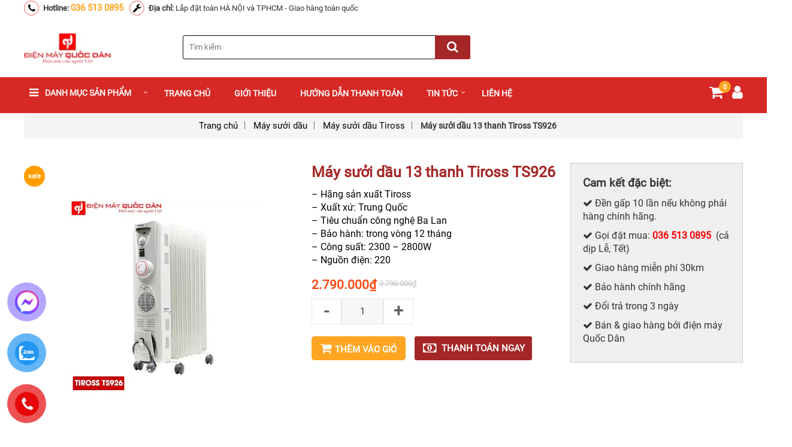

--- FILE ---
content_type: text/html; charset=UTF-8
request_url: https://dienmayquocdan.com/may-suoi-dau-13-thanh-tiross-ts926/
body_size: 30193
content:
<!DOCTYPE html>
<html lang="vi" prefix="og: https://ogp.me/ns#" >
<head><meta charset="utf-8"><script>if(navigator.userAgent.match(/MSIE|Internet Explorer/i)||navigator.userAgent.match(/Trident\/7\..*?rv:11/i)){var href=document.location.href;if(!href.match(/[?&]nowprocket/)){if(href.indexOf("?")==-1){if(href.indexOf("#")==-1){document.location.href=href+"?nowprocket=1"}else{document.location.href=href.replace("#","?nowprocket=1#")}}else{if(href.indexOf("#")==-1){document.location.href=href+"&nowprocket=1"}else{document.location.href=href.replace("#","&nowprocket=1#")}}}}</script><script>class RocketLazyLoadScripts{constructor(){this.v="1.2.5.1",this.triggerEvents=["keydown","mousedown","mousemove","touchmove","touchstart","touchend","wheel"],this.userEventHandler=this._triggerListener.bind(this),this.touchStartHandler=this._onTouchStart.bind(this),this.touchMoveHandler=this._onTouchMove.bind(this),this.touchEndHandler=this._onTouchEnd.bind(this),this.clickHandler=this._onClick.bind(this),this.interceptedClicks=[],this.interceptedClickListeners=[],this._interceptClickListeners(this),window.addEventListener("pageshow",e=>{this.persisted=e.persisted,this.everythingLoaded&&this._triggerLastFunctions()}),document.addEventListener("DOMContentLoaded",()=>{this._preconnect3rdParties()}),this.delayedScripts={normal:[],async:[],defer:[]},this.trash=[],this.allJQueries=[]}_addUserInteractionListener(e){if(document.hidden){e._triggerListener();return}this.triggerEvents.forEach(t=>window.addEventListener(t,e.userEventHandler,{passive:!0})),window.addEventListener("touchstart",e.touchStartHandler,{passive:!0}),window.addEventListener("mousedown",e.touchStartHandler),document.addEventListener("visibilitychange",e.userEventHandler)}_removeUserInteractionListener(){this.triggerEvents.forEach(e=>window.removeEventListener(e,this.userEventHandler,{passive:!0})),document.removeEventListener("visibilitychange",this.userEventHandler)}_onTouchStart(e){"HTML"!==e.target.tagName&&(window.addEventListener("touchend",this.touchEndHandler),window.addEventListener("mouseup",this.touchEndHandler),window.addEventListener("touchmove",this.touchMoveHandler,{passive:!0}),window.addEventListener("mousemove",this.touchMoveHandler),e.target.addEventListener("click",this.clickHandler),this._disableOtherEventListeners(e.target,!0),this._renameDOMAttribute(e.target,"onclick","rocket-onclick"),this._pendingClickStarted())}_onTouchMove(e){window.removeEventListener("touchend",this.touchEndHandler),window.removeEventListener("mouseup",this.touchEndHandler),window.removeEventListener("touchmove",this.touchMoveHandler,{passive:!0}),window.removeEventListener("mousemove",this.touchMoveHandler),e.target.removeEventListener("click",this.clickHandler),this._disableOtherEventListeners(e.target,!1),this._renameDOMAttribute(e.target,"rocket-onclick","onclick"),this._pendingClickFinished()}_onTouchEnd(){window.removeEventListener("touchend",this.touchEndHandler),window.removeEventListener("mouseup",this.touchEndHandler),window.removeEventListener("touchmove",this.touchMoveHandler,{passive:!0}),window.removeEventListener("mousemove",this.touchMoveHandler)}_onClick(e){e.target.removeEventListener("click",this.clickHandler),this._disableOtherEventListeners(e.target,!1),this._renameDOMAttribute(e.target,"rocket-onclick","onclick"),this.interceptedClicks.push(e),e.preventDefault(),e.stopPropagation(),e.stopImmediatePropagation(),this._pendingClickFinished()}_replayClicks(){window.removeEventListener("touchstart",this.touchStartHandler,{passive:!0}),window.removeEventListener("mousedown",this.touchStartHandler),this.interceptedClicks.forEach(e=>{e.target.dispatchEvent(new MouseEvent("click",{view:e.view,bubbles:!0,cancelable:!0}))})}_interceptClickListeners(e){EventTarget.prototype.addEventListenerBase=EventTarget.prototype.addEventListener,EventTarget.prototype.addEventListener=function(t,i,r){"click"!==t||e.windowLoaded||i===e.clickHandler||e.interceptedClickListeners.push({target:this,func:i,options:r}),(this||window).addEventListenerBase(t,i,r)}}_disableOtherEventListeners(e,t){this.interceptedClickListeners.forEach(i=>{i.target===e&&(t?e.removeEventListener("click",i.func,i.options):e.addEventListener("click",i.func,i.options))}),e.parentNode!==document.documentElement&&this._disableOtherEventListeners(e.parentNode,t)}_waitForPendingClicks(){return new Promise(e=>{this._isClickPending?this._pendingClickFinished=e:e()})}_pendingClickStarted(){this._isClickPending=!0}_pendingClickFinished(){this._isClickPending=!1}_renameDOMAttribute(e,t,i){e.hasAttribute&&e.hasAttribute(t)&&(event.target.setAttribute(i,event.target.getAttribute(t)),event.target.removeAttribute(t))}_triggerListener(){this._removeUserInteractionListener(this),"loading"===document.readyState?document.addEventListener("DOMContentLoaded",this._loadEverythingNow.bind(this)):this._loadEverythingNow()}_preconnect3rdParties(){let e=[];document.querySelectorAll("script[type=rocketlazyloadscript][data-rocket-src]").forEach(t=>{let i=t.getAttribute("data-rocket-src");if(i&&0!==i.indexOf("data:")){0===i.indexOf("//")&&(i=location.protocol+i);try{let r=new URL(i).origin;r!==location.origin&&e.push({src:r,crossOrigin:t.crossOrigin||"module"===t.getAttribute("data-rocket-type")})}catch(n){}}}),e=[...new Map(e.map(e=>[JSON.stringify(e),e])).values()],this._batchInjectResourceHints(e,"preconnect")}async _loadEverythingNow(){this.lastBreath=Date.now(),this._delayEventListeners(this),this._delayJQueryReady(this),this._handleDocumentWrite(),this._registerAllDelayedScripts(),this._preloadAllScripts(),await this._loadScriptsFromList(this.delayedScripts.normal),await this._loadScriptsFromList(this.delayedScripts.defer),await this._loadScriptsFromList(this.delayedScripts.async);try{await this._triggerDOMContentLoaded(),await this._pendingWebpackRequests(this),await this._triggerWindowLoad()}catch(e){console.error(e)}window.dispatchEvent(new Event("rocket-allScriptsLoaded")),this.everythingLoaded=!0,this._waitForPendingClicks().then(()=>{this._replayClicks()}),this._emptyTrash()}_registerAllDelayedScripts(){document.querySelectorAll("script[type=rocketlazyloadscript]").forEach(e=>{e.hasAttribute("data-rocket-src")?e.hasAttribute("async")&&!1!==e.async?this.delayedScripts.async.push(e):e.hasAttribute("defer")&&!1!==e.defer||"module"===e.getAttribute("data-rocket-type")?this.delayedScripts.defer.push(e):this.delayedScripts.normal.push(e):this.delayedScripts.normal.push(e)})}async _transformScript(e){if(await this._littleBreath(),!0===e.noModule&&"noModule"in HTMLScriptElement.prototype){e.setAttribute("data-rocket-status","skipped");return}return new Promise(t=>{let i;function r(){(i||e).setAttribute("data-rocket-status","executed"),t()}try{if(navigator.userAgent.indexOf("Firefox/")>0||""===navigator.vendor)i=document.createElement("script"),[...e.attributes].forEach(e=>{let t=e.nodeName;"type"!==t&&("data-rocket-type"===t&&(t="type"),"data-rocket-src"===t&&(t="src"),i.setAttribute(t,e.nodeValue))}),e.text&&(i.text=e.text),i.hasAttribute("src")?(i.addEventListener("load",r),i.addEventListener("error",function(){i.setAttribute("data-rocket-status","failed"),t()}),setTimeout(()=>{i.isConnected||t()},1)):(i.text=e.text,r()),e.parentNode.replaceChild(i,e);else{let n=e.getAttribute("data-rocket-type"),s=e.getAttribute("data-rocket-src");n?(e.type=n,e.removeAttribute("data-rocket-type")):e.removeAttribute("type"),e.addEventListener("load",r),e.addEventListener("error",function(){e.setAttribute("data-rocket-status","failed"),t()}),s?(e.removeAttribute("data-rocket-src"),e.src=s):e.src="data:text/javascript;base64,"+window.btoa(unescape(encodeURIComponent(e.text)))}}catch(a){e.setAttribute("data-rocket-status","failed"),t()}})}async _loadScriptsFromList(e){let t=e.shift();return t&&t.isConnected?(await this._transformScript(t),this._loadScriptsFromList(e)):Promise.resolve()}_preloadAllScripts(){this._batchInjectResourceHints([...this.delayedScripts.normal,...this.delayedScripts.defer,...this.delayedScripts.async],"preload")}_batchInjectResourceHints(e,t){var i=document.createDocumentFragment();e.forEach(e=>{let r=e.getAttribute&&e.getAttribute("data-rocket-src")||e.src;if(r){let n=document.createElement("link");n.href=r,n.rel=t,"preconnect"!==t&&(n.as="script"),e.getAttribute&&"module"===e.getAttribute("data-rocket-type")&&(n.crossOrigin=!0),e.crossOrigin&&(n.crossOrigin=e.crossOrigin),e.integrity&&(n.integrity=e.integrity),i.appendChild(n),this.trash.push(n)}}),document.head.appendChild(i)}_delayEventListeners(e){let t={};function i(i,r){return t[r].eventsToRewrite.indexOf(i)>=0&&!e.everythingLoaded?"rocket-"+i:i}function r(e,r){var n;!t[n=e]&&(t[n]={originalFunctions:{add:n.addEventListener,remove:n.removeEventListener},eventsToRewrite:[]},n.addEventListener=function(){arguments[0]=i(arguments[0],n),t[n].originalFunctions.add.apply(n,arguments)},n.removeEventListener=function(){arguments[0]=i(arguments[0],n),t[n].originalFunctions.remove.apply(n,arguments)}),t[e].eventsToRewrite.push(r)}function n(t,i){let r=t[i];t[i]=null,Object.defineProperty(t,i,{get:()=>r||function(){},set(n){e.everythingLoaded?r=n:t["rocket"+i]=r=n}})}r(document,"DOMContentLoaded"),r(window,"DOMContentLoaded"),r(window,"load"),r(window,"pageshow"),r(document,"readystatechange"),n(document,"onreadystatechange"),n(window,"onload"),n(window,"onpageshow")}_delayJQueryReady(e){let t;function i(t){return e.everythingLoaded?t:t.split(" ").map(e=>"load"===e||0===e.indexOf("load.")?"rocket-jquery-load":e).join(" ")}function r(r){if(r&&r.fn&&!e.allJQueries.includes(r)){r.fn.ready=r.fn.init.prototype.ready=function(t){return e.domReadyFired?t.bind(document)(r):document.addEventListener("rocket-DOMContentLoaded",()=>t.bind(document)(r)),r([])};let n=r.fn.on;r.fn.on=r.fn.init.prototype.on=function(){return this[0]===window&&("string"==typeof arguments[0]||arguments[0]instanceof String?arguments[0]=i(arguments[0]):"object"==typeof arguments[0]&&Object.keys(arguments[0]).forEach(e=>{let t=arguments[0][e];delete arguments[0][e],arguments[0][i(e)]=t})),n.apply(this,arguments),this},e.allJQueries.push(r)}t=r}r(window.jQuery),Object.defineProperty(window,"jQuery",{get:()=>t,set(e){r(e)}})}async _pendingWebpackRequests(e){let t=document.querySelector("script[data-webpack]");async function i(){return new Promise(e=>{t.addEventListener("load",e),t.addEventListener("error",e)})}t&&(await i(),await e._requestAnimFrame(),await e._pendingWebpackRequests(e))}async _triggerDOMContentLoaded(){this.domReadyFired=!0,await this._littleBreath(),document.dispatchEvent(new Event("rocket-readystatechange")),await this._littleBreath(),document.rocketonreadystatechange&&document.rocketonreadystatechange(),await this._littleBreath(),document.dispatchEvent(new Event("rocket-DOMContentLoaded")),await this._littleBreath(),window.dispatchEvent(new Event("rocket-DOMContentLoaded"))}async _triggerWindowLoad(){await this._littleBreath(),document.dispatchEvent(new Event("rocket-readystatechange")),await this._littleBreath(),document.rocketonreadystatechange&&document.rocketonreadystatechange(),await this._littleBreath(),window.dispatchEvent(new Event("rocket-load")),await this._littleBreath(),window.rocketonload&&window.rocketonload(),await this._littleBreath(),this.allJQueries.forEach(e=>e(window).trigger("rocket-jquery-load")),await this._littleBreath();let e=new Event("rocket-pageshow");e.persisted=this.persisted,window.dispatchEvent(e),await this._littleBreath(),window.rocketonpageshow&&window.rocketonpageshow({persisted:this.persisted}),this.windowLoaded=!0}_triggerLastFunctions(){document.onreadystatechange&&document.onreadystatechange(),window.onload&&window.onload(),window.onpageshow&&window.onpageshow({persisted:this.persisted})}_handleDocumentWrite(){let e=new Map;document.write=document.writeln=function(t){let i=document.currentScript;i||console.error("WPRocket unable to document.write this: "+t);let r=document.createRange(),n=i.parentElement,s=e.get(i);void 0===s&&(s=i.nextSibling,e.set(i,s));let a=document.createDocumentFragment();r.setStart(a,0),a.appendChild(r.createContextualFragment(t)),n.insertBefore(a,s)}}async _littleBreath(){Date.now()-this.lastBreath>45&&(await this._requestAnimFrame(),this.lastBreath=Date.now())}async _requestAnimFrame(){return document.hidden?new Promise(e=>setTimeout(e)):new Promise(e=>requestAnimationFrame(e))}_emptyTrash(){this.trash.forEach(e=>e.remove())}static run(){let e=new RocketLazyLoadScripts;e._addUserInteractionListener(e)}}RocketLazyLoadScripts.run();</script>
<title>Máy Sưởi Dầu 13 Thanh Tiross TS926 - Điện Máy Quốc Dân</title><link rel="preload" as="style" href="https://fonts.googleapis.com/css?family=Roboto%3A300%2C300i%2C400%2C400i%2C500%2C500i%2C700%2C700i&#038;display=swap" /><link rel="stylesheet" href="https://fonts.googleapis.com/css?family=Roboto%3A300%2C300i%2C400%2C400i%2C500%2C500i%2C700%2C700i&#038;display=swap" media="print" onload="this.media='all'" /><noscript><link rel="stylesheet" href="https://fonts.googleapis.com/css?family=Roboto%3A300%2C300i%2C400%2C400i%2C500%2C500i%2C700%2C700i&#038;display=swap" /></noscript>
	
	<meta http-equiv="X-UA-Compatible" content="IE=edge">
	<meta name="viewport" content="width=device-width, initial-scale=1.0">
	<meta name="msvalidate.01" content="8C8C2ACFA0A7EB3662085F87A89F7832" />
	<meta name="facebook-domain-verification" content="v99mbee0pk1ur2slv2cjybems6ryzs" />
	
	

		<!-- css -->
	<link data-minify="1" rel="stylesheet" href="https://dienmayquocdan.com/wp-content/cache/min/1/wp-content/themes/tentenvn/css/slick.css?ver=1752830026">
	<link data-minify="1" rel="stylesheet" href="https://dienmayquocdan.com/wp-content/cache/min/1/wp-content/themes/tentenvn/css/font-awesome.min.css?ver=1752830026">
	<link data-minify="1" rel="stylesheet" href="https://dienmayquocdan.com/wp-content/cache/min/1/wp-content/themes/tentenvn/css/bootstrap.min.css?ver=1752830026">
	<link data-minify="1" rel="stylesheet" href="https://dienmayquocdan.com/wp-content/cache/min/1/wp-content/themes/tentenvn/css/style.css?ver=1752830026">
	<!-- js -->
	<script src="https://dienmayquocdan.com/wp-content/themes/tentenvn/js/jquery.min.js" defer></script>
	<script type="rocketlazyloadscript" data-minify="1" data-rocket-src="https://dienmayquocdan.com/wp-content/cache/min/1/wp-content/themes/tentenvn/js/custom.js?ver=1752830026" defer></script>
	<link rel='preload' href='https://dienmayquocdan.com/wp-content/uploads/2021/04/cropped-cropped-logo-dien-may-quoc-dan-02.png' as='image'>

<!-- Search Engine Optimization by Rank Math PRO - https://s.rankmath.com/home -->
<meta name="description" content="Máy sưởi dầu 13 thanh Tiross TS926 Sau khi khởi động từ 15-20 phút bạn sẽ cảm nhận được hơi ấm tỏa ra hết xung quanh phòng, Tiêu chuẩn công nghệ Ba Lan"/>
<meta name="robots" content="follow, index, max-snippet:-1, max-video-preview:-1, max-image-preview:large"/>
<link rel="canonical" href="https://dienmayquocdan.com/may-suoi-dau-13-thanh-tiross-ts926/" />
<meta property="og:locale" content="vi_VN" />
<meta property="og:type" content="product" />
<meta property="og:title" content="Máy Sưởi Dầu 13 Thanh Tiross TS926 - Điện Máy Quốc Dân" />
<meta property="og:description" content="Máy sưởi dầu 13 thanh Tiross TS926 Sau khi khởi động từ 15-20 phút bạn sẽ cảm nhận được hơi ấm tỏa ra hết xung quanh phòng, Tiêu chuẩn công nghệ Ba Lan" />
<meta property="og:url" content="https://dienmayquocdan.com/may-suoi-dau-13-thanh-tiross-ts926/" />
<meta property="og:site_name" content="Điện Máy Quốc Dân" />
<meta property="og:updated_time" content="2023-02-20T09:55:30+07:00" />
<meta property="og:image" content="https://dienmayquocdan.com/wp-content/uploads/2022/09/MAY-SUOI-DAU-13-THANH-2400-–-2900W-TIROSS-TS926-5.jpg" />
<meta property="og:image:secure_url" content="https://dienmayquocdan.com/wp-content/uploads/2022/09/MAY-SUOI-DAU-13-THANH-2400-–-2900W-TIROSS-TS926-5.jpg" />
<meta property="og:image:width" content="600" />
<meta property="og:image:height" content="600" />
<meta property="og:image:alt" content="MÁY SƯỞI DẦU 13 THANH, 2400 – 2900W TIROSS TS926" />
<meta property="og:image:type" content="image/jpeg" />
<meta property="product:price:amount" content="2790000" />
<meta property="product:price:currency" content="VND" />
<meta property="product:availability" content="instock" />
<meta name="twitter:card" content="summary_large_image" />
<meta name="twitter:title" content="Máy Sưởi Dầu 13 Thanh Tiross TS926 - Điện Máy Quốc Dân" />
<meta name="twitter:description" content="Máy sưởi dầu 13 thanh Tiross TS926 Sau khi khởi động từ 15-20 phút bạn sẽ cảm nhận được hơi ấm tỏa ra hết xung quanh phòng, Tiêu chuẩn công nghệ Ba Lan" />
<meta name="twitter:site" content="@twitter:dienmayquocdan" />
<meta name="twitter:creator" content="@twitter:dienmayquocdan" />
<meta name="twitter:image" content="https://dienmayquocdan.com/wp-content/uploads/2022/09/MAY-SUOI-DAU-13-THANH-2400-–-2900W-TIROSS-TS926-5.jpg" />
<meta name="twitter:label1" content="Price" />
<meta name="twitter:data1" content="&#8363;2.790.000" />
<meta name="twitter:label2" content="Availability" />
<meta name="twitter:data2" content="In stock" />
<script type="application/ld+json" class="rank-math-schema-pro">{"@context":"https://schema.org","@graph":[{"@type":"Place","@id":"https://dienmayquocdan.com/#place","geo":{"@type":"GeoCoordinates","latitude":"21.0745345","longitude":"105.7711714"},"hasMap":"https://www.google.com/maps/search/?api=1&amp;query=21.0745345,105.7711714","address":{"@type":"PostalAddress","streetAddress":"202 \u0110. T\u00e2n Nhu\u1ec7 II, C\u1ed5 Nhu\u1ebf","addressLocality":"B\u1eafc T\u1eeb Li\u00eam","addressRegion":"H\u00e0 N\u1ed9i","postalCode":"100000","addressCountry":"Vi\u1ec7t Nam"}},{"@type":"Organization","@id":"https://dienmayquocdan.com/#organization","name":"\u0110i\u1ec7n m\u00e1y Qu\u1ed1c D\u00e2n","url":"https://dienmayquocdan.com","email":"dienmayquocdan13@gmail.com","address":{"@type":"PostalAddress","streetAddress":"202 \u0110. T\u00e2n Nhu\u1ec7 II, C\u1ed5 Nhu\u1ebf","addressLocality":"B\u1eafc T\u1eeb Li\u00eam","addressRegion":"H\u00e0 N\u1ed9i","postalCode":"100000","addressCountry":"Vi\u1ec7t Nam"},"logo":{"@type":"ImageObject","@id":"https://dienmayquocdan.com/#logo","url":"https://dienmayquocdan.com/wp-content/uploads/2021/04/cropped-cropped-logo-dien-may-quoc-dan-02.png","caption":"\u0110i\u1ec7n m\u00e1y Qu\u1ed1c D\u00e2n","inLanguage":"vi","width":"549","height":"200"},"contactPoint":[{"@type":"ContactPoint","telephone":"036 513 0895","contactType":"customer support"}],"location":{"@id":"https://dienmayquocdan.com/#place"}},{"@type":"WebSite","@id":"https://dienmayquocdan.com/#website","url":"https://dienmayquocdan.com","name":"\u0110i\u1ec7n m\u00e1y Qu\u1ed1c D\u00e2n","publisher":{"@id":"https://dienmayquocdan.com/#organization"},"inLanguage":"vi"},{"@type":"ImageObject","@id":"https://dienmayquocdan.com/wp-content/uploads/2022/09/MAY-SUOI-DAU-13-THANH-2400-\u2013-2900W-TIROSS-TS926-5.jpg","url":"https://dienmayquocdan.com/wp-content/uploads/2022/09/MAY-SUOI-DAU-13-THANH-2400-\u2013-2900W-TIROSS-TS926-5.jpg","width":"600","height":"600","caption":"M\u00c1Y S\u01af\u1edeI D\u1ea6U 13 THANH, 2400 \u2013 2900W TIROSS TS926","inLanguage":"vi"},{"@type":"BreadcrumbList","@id":"https://dienmayquocdan.com/may-suoi-dau-13-thanh-tiross-ts926/#breadcrumb","itemListElement":[{"@type":"ListItem","position":"1","item":{"@id":"https://dienmayquocdan.com","name":"Trang ch\u1ee7"}},{"@type":"ListItem","position":"2","item":{"@id":"https://dienmayquocdan.com/may-suoi-dau-13-thanh-tiross-ts926/","name":"M\u00e1y s\u01b0\u1edfi d\u1ea7u 13 thanh Tiross TS926"}}]},{"@type":"Person","@id":"https://dienmayquocdan.com/author/tenten_emailtest/","name":"dienmayquocdan","url":"https://dienmayquocdan.com/author/tenten_emailtest/","image":{"@type":"ImageObject","@id":"https://secure.gravatar.com/avatar/8332b8420ec08295743ee230d93654a1?s=96&amp;d=mm&amp;r=g","url":"https://secure.gravatar.com/avatar/8332b8420ec08295743ee230d93654a1?s=96&amp;d=mm&amp;r=g","caption":"dienmayquocdan","inLanguage":"vi"},"worksFor":{"@id":"https://dienmayquocdan.com/#organization"}},{"@type":"ItemPage","@id":"https://dienmayquocdan.com/may-suoi-dau-13-thanh-tiross-ts926/#webpage","url":"https://dienmayquocdan.com/may-suoi-dau-13-thanh-tiross-ts926/","name":"M\u00e1y S\u01b0\u1edfi D\u1ea7u 13 Thanh Tiross TS926 - \u0110i\u1ec7n M\u00e1y Qu\u1ed1c D\u00e2n","datePublished":"2022-09-27T16:54:53+07:00","dateModified":"2023-02-20T09:55:30+07:00","author":{"@id":"https://dienmayquocdan.com/author/tenten_emailtest/"},"isPartOf":{"@id":"https://dienmayquocdan.com/#website"},"primaryImageOfPage":{"@id":"https://dienmayquocdan.com/wp-content/uploads/2022/09/MAY-SUOI-DAU-13-THANH-2400-\u2013-2900W-TIROSS-TS926-5.jpg"},"inLanguage":"vi","breadcrumb":{"@id":"https://dienmayquocdan.com/may-suoi-dau-13-thanh-tiross-ts926/#breadcrumb"}},{"@type":"Product","name":"M\u00e1y s\u01b0\u1edfi d\u1ea7u 13 thanh Tiross TS926","description":"M\u00e1y s\u01b0\u1edfi d\u1ea7u 13 thanh Tiross TS926 Sau khi kh\u1edfi \u0111\u1ed9ng t\u1eeb 15-20 ph\u00fat b\u1ea1n s\u1ebd c\u1ea3m nh\u1eadn \u0111\u01b0\u1ee3c h\u01a1i \u1ea5m t\u1ecfa ra h\u1ebft xung quanh ph\u00f2ng, Ti\u00eau chu\u1ea9n c\u00f4ng ngh\u1ec7 Ba Lan","category":"M\u00e1y s\u01b0\u1edfi d\u1ea7u &gt; M\u00e1y s\u01b0\u1edfi d\u1ea7u Tiross","mainEntityOfPage":{"@id":"https://dienmayquocdan.com/may-suoi-dau-13-thanh-tiross-ts926/#webpage"},"offers":{"@type":"Offer","price":"2790000","priceCurrency":"VND","priceValidUntil":"2027-12-31","availability":"https://schema.org/InStock","itemCondition":"NewCondition","url":"https://dienmayquocdan.com/may-suoi-dau-13-thanh-tiross-ts926/","seller":{"@type":"Organization","@id":"https://dienmayquocdan.com/","name":"\u0110i\u1ec7n m\u00e1y Qu\u1ed1c D\u00e2n","url":"https://dienmayquocdan.com","logo":"https://dienmayquocdan.com/wp-content/uploads/2021/04/cropped-cropped-logo-dien-may-quoc-dan-02.png"}},"@id":"https://dienmayquocdan.com/may-suoi-dau-13-thanh-tiross-ts926/#richSnippet","image":{"@id":"https://dienmayquocdan.com/wp-content/uploads/2022/09/MAY-SUOI-DAU-13-THANH-2400-\u2013-2900W-TIROSS-TS926-5.jpg"}}]}</script>
<!-- /Rank Math WordPress SEO plugin -->

<link href='https://fonts.gstatic.com' crossorigin rel='preconnect' />
<link rel='stylesheet' id='wp-block-library-css'  href='https://dienmayquocdan.com/wp-includes/css/dist/block-library/style.min.css?ver=5.9.12' type='text/css' media='all' />
<link data-minify="1" rel='stylesheet' id='wc-block-style-css'  href='https://dienmayquocdan.com/wp-content/cache/min/1/wp-content/plugins/woocommerce/assets/css/blocks/style.css?ver=1752830026' type='text/css' media='all' />
<style id='global-styles-inline-css' type='text/css'>
body{--wp--preset--color--black: #000000;--wp--preset--color--cyan-bluish-gray: #abb8c3;--wp--preset--color--white: #ffffff;--wp--preset--color--pale-pink: #f78da7;--wp--preset--color--vivid-red: #cf2e2e;--wp--preset--color--luminous-vivid-orange: #ff6900;--wp--preset--color--luminous-vivid-amber: #fcb900;--wp--preset--color--light-green-cyan: #7bdcb5;--wp--preset--color--vivid-green-cyan: #00d084;--wp--preset--color--pale-cyan-blue: #8ed1fc;--wp--preset--color--vivid-cyan-blue: #0693e3;--wp--preset--color--vivid-purple: #9b51e0;--wp--preset--gradient--vivid-cyan-blue-to-vivid-purple: linear-gradient(135deg,rgba(6,147,227,1) 0%,rgb(155,81,224) 100%);--wp--preset--gradient--light-green-cyan-to-vivid-green-cyan: linear-gradient(135deg,rgb(122,220,180) 0%,rgb(0,208,130) 100%);--wp--preset--gradient--luminous-vivid-amber-to-luminous-vivid-orange: linear-gradient(135deg,rgba(252,185,0,1) 0%,rgba(255,105,0,1) 100%);--wp--preset--gradient--luminous-vivid-orange-to-vivid-red: linear-gradient(135deg,rgba(255,105,0,1) 0%,rgb(207,46,46) 100%);--wp--preset--gradient--very-light-gray-to-cyan-bluish-gray: linear-gradient(135deg,rgb(238,238,238) 0%,rgb(169,184,195) 100%);--wp--preset--gradient--cool-to-warm-spectrum: linear-gradient(135deg,rgb(74,234,220) 0%,rgb(151,120,209) 20%,rgb(207,42,186) 40%,rgb(238,44,130) 60%,rgb(251,105,98) 80%,rgb(254,248,76) 100%);--wp--preset--gradient--blush-light-purple: linear-gradient(135deg,rgb(255,206,236) 0%,rgb(152,150,240) 100%);--wp--preset--gradient--blush-bordeaux: linear-gradient(135deg,rgb(254,205,165) 0%,rgb(254,45,45) 50%,rgb(107,0,62) 100%);--wp--preset--gradient--luminous-dusk: linear-gradient(135deg,rgb(255,203,112) 0%,rgb(199,81,192) 50%,rgb(65,88,208) 100%);--wp--preset--gradient--pale-ocean: linear-gradient(135deg,rgb(255,245,203) 0%,rgb(182,227,212) 50%,rgb(51,167,181) 100%);--wp--preset--gradient--electric-grass: linear-gradient(135deg,rgb(202,248,128) 0%,rgb(113,206,126) 100%);--wp--preset--gradient--midnight: linear-gradient(135deg,rgb(2,3,129) 0%,rgb(40,116,252) 100%);--wp--preset--duotone--dark-grayscale: url('#wp-duotone-dark-grayscale');--wp--preset--duotone--grayscale: url('#wp-duotone-grayscale');--wp--preset--duotone--purple-yellow: url('#wp-duotone-purple-yellow');--wp--preset--duotone--blue-red: url('#wp-duotone-blue-red');--wp--preset--duotone--midnight: url('#wp-duotone-midnight');--wp--preset--duotone--magenta-yellow: url('#wp-duotone-magenta-yellow');--wp--preset--duotone--purple-green: url('#wp-duotone-purple-green');--wp--preset--duotone--blue-orange: url('#wp-duotone-blue-orange');--wp--preset--font-size--small: 13px;--wp--preset--font-size--medium: 20px;--wp--preset--font-size--large: 36px;--wp--preset--font-size--x-large: 42px;}.has-black-color{color: var(--wp--preset--color--black) !important;}.has-cyan-bluish-gray-color{color: var(--wp--preset--color--cyan-bluish-gray) !important;}.has-white-color{color: var(--wp--preset--color--white) !important;}.has-pale-pink-color{color: var(--wp--preset--color--pale-pink) !important;}.has-vivid-red-color{color: var(--wp--preset--color--vivid-red) !important;}.has-luminous-vivid-orange-color{color: var(--wp--preset--color--luminous-vivid-orange) !important;}.has-luminous-vivid-amber-color{color: var(--wp--preset--color--luminous-vivid-amber) !important;}.has-light-green-cyan-color{color: var(--wp--preset--color--light-green-cyan) !important;}.has-vivid-green-cyan-color{color: var(--wp--preset--color--vivid-green-cyan) !important;}.has-pale-cyan-blue-color{color: var(--wp--preset--color--pale-cyan-blue) !important;}.has-vivid-cyan-blue-color{color: var(--wp--preset--color--vivid-cyan-blue) !important;}.has-vivid-purple-color{color: var(--wp--preset--color--vivid-purple) !important;}.has-black-background-color{background-color: var(--wp--preset--color--black) !important;}.has-cyan-bluish-gray-background-color{background-color: var(--wp--preset--color--cyan-bluish-gray) !important;}.has-white-background-color{background-color: var(--wp--preset--color--white) !important;}.has-pale-pink-background-color{background-color: var(--wp--preset--color--pale-pink) !important;}.has-vivid-red-background-color{background-color: var(--wp--preset--color--vivid-red) !important;}.has-luminous-vivid-orange-background-color{background-color: var(--wp--preset--color--luminous-vivid-orange) !important;}.has-luminous-vivid-amber-background-color{background-color: var(--wp--preset--color--luminous-vivid-amber) !important;}.has-light-green-cyan-background-color{background-color: var(--wp--preset--color--light-green-cyan) !important;}.has-vivid-green-cyan-background-color{background-color: var(--wp--preset--color--vivid-green-cyan) !important;}.has-pale-cyan-blue-background-color{background-color: var(--wp--preset--color--pale-cyan-blue) !important;}.has-vivid-cyan-blue-background-color{background-color: var(--wp--preset--color--vivid-cyan-blue) !important;}.has-vivid-purple-background-color{background-color: var(--wp--preset--color--vivid-purple) !important;}.has-black-border-color{border-color: var(--wp--preset--color--black) !important;}.has-cyan-bluish-gray-border-color{border-color: var(--wp--preset--color--cyan-bluish-gray) !important;}.has-white-border-color{border-color: var(--wp--preset--color--white) !important;}.has-pale-pink-border-color{border-color: var(--wp--preset--color--pale-pink) !important;}.has-vivid-red-border-color{border-color: var(--wp--preset--color--vivid-red) !important;}.has-luminous-vivid-orange-border-color{border-color: var(--wp--preset--color--luminous-vivid-orange) !important;}.has-luminous-vivid-amber-border-color{border-color: var(--wp--preset--color--luminous-vivid-amber) !important;}.has-light-green-cyan-border-color{border-color: var(--wp--preset--color--light-green-cyan) !important;}.has-vivid-green-cyan-border-color{border-color: var(--wp--preset--color--vivid-green-cyan) !important;}.has-pale-cyan-blue-border-color{border-color: var(--wp--preset--color--pale-cyan-blue) !important;}.has-vivid-cyan-blue-border-color{border-color: var(--wp--preset--color--vivid-cyan-blue) !important;}.has-vivid-purple-border-color{border-color: var(--wp--preset--color--vivid-purple) !important;}.has-vivid-cyan-blue-to-vivid-purple-gradient-background{background: var(--wp--preset--gradient--vivid-cyan-blue-to-vivid-purple) !important;}.has-light-green-cyan-to-vivid-green-cyan-gradient-background{background: var(--wp--preset--gradient--light-green-cyan-to-vivid-green-cyan) !important;}.has-luminous-vivid-amber-to-luminous-vivid-orange-gradient-background{background: var(--wp--preset--gradient--luminous-vivid-amber-to-luminous-vivid-orange) !important;}.has-luminous-vivid-orange-to-vivid-red-gradient-background{background: var(--wp--preset--gradient--luminous-vivid-orange-to-vivid-red) !important;}.has-very-light-gray-to-cyan-bluish-gray-gradient-background{background: var(--wp--preset--gradient--very-light-gray-to-cyan-bluish-gray) !important;}.has-cool-to-warm-spectrum-gradient-background{background: var(--wp--preset--gradient--cool-to-warm-spectrum) !important;}.has-blush-light-purple-gradient-background{background: var(--wp--preset--gradient--blush-light-purple) !important;}.has-blush-bordeaux-gradient-background{background: var(--wp--preset--gradient--blush-bordeaux) !important;}.has-luminous-dusk-gradient-background{background: var(--wp--preset--gradient--luminous-dusk) !important;}.has-pale-ocean-gradient-background{background: var(--wp--preset--gradient--pale-ocean) !important;}.has-electric-grass-gradient-background{background: var(--wp--preset--gradient--electric-grass) !important;}.has-midnight-gradient-background{background: var(--wp--preset--gradient--midnight) !important;}.has-small-font-size{font-size: var(--wp--preset--font-size--small) !important;}.has-medium-font-size{font-size: var(--wp--preset--font-size--medium) !important;}.has-large-font-size{font-size: var(--wp--preset--font-size--large) !important;}.has-x-large-font-size{font-size: var(--wp--preset--font-size--x-large) !important;}
</style>
<link rel='stylesheet' id='kk-star-ratings-css'  href='https://dienmayquocdan.com/wp-content/cache/background-css/dienmayquocdan.com/wp-content/plugins/kk-star-ratings/src/core/public/css/kk-star-ratings.min.css?ver=5.4.5&wpr_t=1767915437' type='text/css' media='all' />
<link data-minify="1" rel='stylesheet' id='woocommerce-layout-css'  href='https://dienmayquocdan.com/wp-content/cache/min/1/wp-content/plugins/woocommerce/assets/css/woocommerce-layout.css?ver=1752830026' type='text/css' media='all' />
<link data-minify="1" rel='stylesheet' id='woocommerce-smallscreen-css'  href='https://dienmayquocdan.com/wp-content/cache/min/1/wp-content/plugins/woocommerce/assets/css/woocommerce-smallscreen.css?ver=1752830026' type='text/css' media='only screen and (max-width: 768px)' />
<link data-minify="1" rel='stylesheet' id='woocommerce-general-css'  href='https://dienmayquocdan.com/wp-content/cache/background-css/dienmayquocdan.com/wp-content/cache/min/1/wp-content/plugins/woocommerce/assets/css/woocommerce.css?ver=1752830026&wpr_t=1767915437' type='text/css' media='all' />
<style id='woocommerce-inline-inline-css' type='text/css'>
.woocommerce form .form-row .required { visibility: visible; }
</style>
<link data-minify="1" rel='stylesheet' id='pzf-style-css'  href='https://dienmayquocdan.com/wp-content/cache/min/1/wp-content/plugins/button-contact-vr/css/style.css?ver=1752830026' type='text/css' media='all' />
<link rel='stylesheet' id='ez-toc-css'  href='https://dienmayquocdan.com/wp-content/plugins/easy-table-of-contents/assets/css/screen.min.css?ver=2.0.69.1' type='text/css' media='all' />
<style id='ez-toc-inline-css' type='text/css'>
div#ez-toc-container .ez-toc-title {font-size: 120%;}div#ez-toc-container .ez-toc-title {font-weight: 500;}div#ez-toc-container ul li {font-size: 95%;}div#ez-toc-container ul li {font-weight: 500;}div#ez-toc-container nav ul ul li {font-size: 90%;}div#ez-toc-container {width: 100%;}
</style>
<style id='rocket-lazyload-inline-css' type='text/css'>
.rll-youtube-player{position:relative;padding-bottom:56.23%;height:0;overflow:hidden;max-width:100%;}.rll-youtube-player:focus-within{outline: 2px solid currentColor;outline-offset: 5px;}.rll-youtube-player iframe{position:absolute;top:0;left:0;width:100%;height:100%;z-index:100;background:0 0}.rll-youtube-player img{bottom:0;display:block;left:0;margin:auto;max-width:100%;width:100%;position:absolute;right:0;top:0;border:none;height:auto;-webkit-transition:.4s all;-moz-transition:.4s all;transition:.4s all}.rll-youtube-player img:hover{-webkit-filter:brightness(75%)}.rll-youtube-player .play{height:100%;width:100%;left:0;top:0;position:absolute;background:var(--wpr-bg-e263a362-37ce-4c84-a4b0-8a93bf3afe6b) no-repeat center;background-color: transparent !important;cursor:pointer;border:none;}
</style>
<script type='text/javascript' src='https://dienmayquocdan.com/wp-includes/js/jquery/jquery.min.js?ver=3.6.0' id='jquery-core-js' defer></script>
<meta name="facebook-domain-verification" content="v99mbee0pk1ur2slv2cjybems6ryzs" />
<meta name="google-site-verification" content="18d7HGyoL4C3yj8b2wDkQBeCqHCATYqwr1EbpLjPJcg" />
<script type="application/ld+json">
	  {
	  "@context": "http://schema.org",
      "@type": "LocalBusiness",
      "priceRange": "100000",
      "url":"https://dienmayquocdan.com/",
      "@id": "https://dienmayquocdan.com/",
      "name": "Điện Máy Quốc Dân - Siêu thị điện máy của người Việt",
      "telephone":"0365130895",
      "currenciesAccepted": "VND",
      "address": {
        "@type": "PostalAddress",
        "addressCountry": "Vietname",
        "addressLocality": "Bắc Từ Liêm",
        "addressRegion": "Hà Nội City",
        "postalCode": 100000,
        "streetAddress": "202 Đ. Tân Nhuệ II, Cổ Nhuế, Bắc Từ Liêm, Hà Nội"
      },
      "description": "Điện Máy Quốc Dân chuyên cung cấp quạt trần, máy lọc nước, tủ bảo quản rượu vang, quạt gia đình, quạt trần KDK, quạt trần Panasonic, tủ rượu Kadeka cao cấp nhập khẩu...",
      "email": "dienmayquocdan13@gmail.com",
      "image": "https://dienmayquocdan.com/wp-content/uploads/2021/04/cropped-cropped-logo-dien-may-quoc-dan-02.png",
      "logo": "https://dienmayquocdan.com/wp-content/uploads/2021/04/cropped-cropped-logo-dien-may-quoc-dan-02.png",
      "slogan" : "Điện Máy Quốc Dân",
	   "hasMap": "https://www.google.com/maps/place/%C4%90i%E1%BB%87n+m%C3%A1y+Qu%E1%BB%91c+D%C3%A2n/@21.0745345,105.7689827,17z/data=!3m1!4b1!4m5!3m4!1s0x313455a1c5069993:0x62a017a18e2de7a5!8m2!3d21.0745345!4d105.7711714",
	    "geo": {
        "@type": "GeoCoordinates",
        "latitude": 21.0745345,
        "longitude": 105.7689827
      },
	  "founder": {
        "@type":"Person",
        "mainEntityOfPage":"https://dienmayquocdan.com/gioi-thieu/",
        "@id":"https://dienmayquocdan.com/gioi-thieu/#person",
        "jobTitle":"Điện máy Quốc Dân",
        "url":"https://dienmayquocdan.com/gioi-thieu/",
        "sameAs":[ "https://www.facebook.com/dienmayquocdan",
    	"https://www.youtube.com/channel/UCcLvy6T_i68PoSRppCFRfGA/about",
    	"https://twitter.com/dienmayquocdan",
        "https://www.instapaper.com/p/8968785",
	"https://www.pinterest.com/dienmayquocdan13/",
        "https://www.linkedin.com/in/dienmay-quocdan-7b8585210/",
	"https://www.reddit.com/user/dienmayquocdan",
	"https://dienmayquocdan.tumblr.com/",
	"https://www.scoop.it/topic/ien-may-quoc-dan"],
        "AlumniOf":["Trường Đại Học Điện Lực","Electric Power University"],
        "address":{"@type":"PostalAddress","addressLocality":"Ha Noi","addressRegion":"vietnam"},
		 "knows": [
            {"@context": "https://schema.org",
            "@type": "Person",
            "sameAs": [
                "https://www.youtube.com/channel/UCctXZhXmG-kf3tlIXgVZUlw"
            ],
            "name": "gary vaynerchuk",
            "jobTitle": "CEO",
            "WorksFor": "Vayner Media",
            "birthDate": "1975-11-13T17:00:00.000Z",
            "url": "https://www.garyvaynerchuk.com/",
            "@id": "kg:/m/026w6n_",
            "mainEntityOfPage": "https://www.garyvaynerchuk.com/",
            "image": "https://aftermarq.com/wp-content/uploads/2018/03/Garyv-1170x650.jpg"
            }
        ],
        "knowsAbout": [
            {"@type": "Specialty",
            "additionalType": ["https://www.google.com.vn/search?q=electric&kgm"],
            "sameAs": [
                "https://en.wikipedia.org/wiki/electric"
            ],
            "name": "Điện Máy Quốc Dân - Siêu thị điện máy của người Việt",
            "description": "Điện Máy Quốc Dân chuyên cung cấp quạt trần, máy lọc nước, tủ bảo quản rượu vang, quạt gia đình, quạt trần KDK, quạt trần Panasonic, tủ rượu Kadeka cao cấp nhập khẩu.",
            "url": "https://dienmayquocdan.com/",
            "@id": "https://dienmayquocdan.com/"
            }
        ],
		"gender": "https://schema.org/female",
        "name": "Điện máy Quốc Dân",
        "givenName": "Quốc Dân",
        "familyName": "Điện máy",
        "alternateName": "Điện máy Quốc Dân",
        "description": "Điện Máy Quốc Dân chuyên cung cấp quạt trần, máy lọc nước, tủ bảo quản rượu vang, quạt gia đình, quạt trần KDK, quạt trần Panasonic, tủ rượu Kadeka cao cấp nhập khẩu...",
        "image": "https://dienmayquocdan.com/wp-content/uploads/2021/04/cropped-cropped-logo-dien-may-quoc-dan-02.png",
        "height": "1m68",
        "email": "dienmayquocdan13@gmail.com",
        "telephone": "0365130895",
        "birthDate": "1995-08-13T17:00:00.000Z",
        "worksFor": {
            "@context": "http://schema.org",
            "@type": "Organization",
            "name": "Điện Máy Quốc Dân - Siêu thị điện máy của người Việt",
            "url": "https://dienmayquocdan.com/",
            "@id": "https://dienmayquocdan.com/",
            "Logo": "https://dienmayquocdan.com/wp-content/uploads/2021/04/cropped-cropped-logo-dien-may-quoc-dan-02.png",
            "location": {
            "@type": "PostalAddress",
            "addressCountry": "Việt Nam",
            "name": "Thành Phố Hà Nội",
            "addressLocality": "Hà Nội, Việt Nam",
            "addressRegion": "Việt Nam",
            "streetAddress": "202 Đ. Tân Nhuệ II, Cổ Nhuế, Bắc Từ Liêm",
            "postalCode": "100000"}},
			"nationality": {
            "@type": "Country",
            "@id": "https://dienmayquocdan.com/",
            "url": "https://vi.wikipedia.org/wiki/H%C3%A0_N%E1%BB%99i",
            "name": "Việt Nam",
            "sameAs": [
            "https://vi.wikipedia.org/wiki/H%C3%A0_N%E1%BB%99i",
            "https://www.wikidata.org/wiki/Q1858"
            ],
            "logo": "https://photo-3-baomoi.zadn.vn/w1000_r1/2018_02_02_65_24831092/d4c839b2c2f42baa72e5.jpg",
            "hasMap": "https://goo.gl/maps/bpU7fHrG3JkJMgHj8"
        },
		"alumniOf": {
            "@type": "EducationalOrganization",
            "sameAs": [
            "https://vi.wikipedia.org/wiki/Tr%C6%B0%E1%BB%9Dng_%C4%90%E1%BA%A1i_h%E1%BB%8Dc_%C4%90i%E1%BB%87n_l%E1%BB%B1c"
            ],
			"name": "Trường đại học điện lực",
            "telephone": "+84 (024) 2245 2662",
            "description": "Đại học Điện lực là một trường đại học công lập đa cấp, đa ngành có nhiệm vụ chủ yếu là đào tạo nguồn nhân lực có chất lượng cao cung cấp cho Ngành và phục vụ nhu cầu kinh tế xã hội đồng thời là một trung tâm nghiên cứu khoa học - công nghệ hàng đầu của Ngành. Là cơ sở đào tạo nguồn nhân lực chất lượng cao, nghiên cứu khoa học và chuyển giao công nghệ đáp ứng nhu cầu của ngành năng lượng nói riêng và xã hội nói chung trong công cuộc hiện đại hóa và phát triển bền vững.",
            "url": "https://www.epu.edu.vn/",
            "@id": "https://www.epu.edu.vn/",
            "mainEntityOfPage": "https://www.epu.edu.vn/",
			 "logo": "https://vi.wikipedia.org/wiki/Tr%C6%B0%E1%BB%9Dng_%C4%90%E1%BA%A1i_h%E1%BB%8Dc_%C4%90i%E1%BB%87n_l%E1%BB%B1c#/media/T%E1%BA%ADp_tin:Dien_luc_U.jpg"}
			 }
	  }
	  	  
	  
</script>
<!-- Google Tag Manager -->
<script>(function(w,d,s,l,i){w[l]=w[l]||[];w[l].push({'gtm.start':
new Date().getTime(),event:'gtm.js'});var f=d.getElementsByTagName(s)[0],
j=d.createElement(s),dl=l!='dataLayer'?'&l='+l:'';j.async=true;j.src=
'https://www.googletagmanager.com/gtm.js?id='+i+dl;f.parentNode.insertBefore(j,f);
})(window,document,'script','dataLayer','GTM-5QZSTPB');</script>
<!-- End Google Tag Manager -->



<noscript><img height="1" width="1" style="display:none"
  src="https://www.facebook.com/tr?id=370523701606737&ev=PageView&noscript=1"
/></noscript>
<!-- End Meta Pixel Code -->
<!-- Google tag (gtag.js) -->
<script async src="https://www.googletagmanager.com/gtag/js?id=G-00QTMYY4G3"></script>
<script>
  window.dataLayer = window.dataLayer || [];
  function gtag(){dataLayer.push(arguments);}
  gtag('js', new Date());

  gtag('config', 'G-00QTMYY4G3');
</script>
<!-- Google tag (gtag.js) -->
<script async src="https://www.googletagmanager.com/gtag/js?id=AW-708860024"></script>
<script>
  window.dataLayer = window.dataLayer || [];
  function gtag(){dataLayer.push(arguments);}
  gtag('js', new Date());

  gtag('config', 'AW-708860024');
</script>
<script>
  gtag('event', 'page_view', {
    'send_to': 'AW-708860024',
    'value': 'replace with value',
    'items': [{
      'id': 'replace with value',
      'google_business_vertical': 'retail'
    }]
  });
</script>
<!-- Schema optimized by Schema Pro --><script type="application/ld+json">{"@context":"https://schema.org","@type":"Service","name":"Máy sưởi dầu 13 thanh Tiross TS926","serviceType":"electronics Store","image":{"@type":"ImageObject","url":"https://dienmayquocdan.com/wp-content/uploads/2021/04/logo-dien-may-quoc-dan-03.png","width":532,"height":194},"provider":{"@type":"LocalBusiness","name":"Điện máy Quốc Dân","image":{"@type":"ImageObject","url":"https://dienmayquocdan.com/wp-content/uploads/2021/04/logo-dien-may-quoc-dan-03.png","width":532,"height":194},"telephone":"0395519899","priceRange":"100000","address":{"@type":"PostalAddress","addressLocality":"Quận Bắc Từ Liêm","addressRegion":"Hà Nội","streetAddress":"202 Đ. Tân Nhuệ II, Cổ Nhuế, Bắc Từ Liêm, Hà Nội"}},"areaServed":{"@type":"State","name":"Việt Nam"}}</script><!-- / Schema optimized by Schema Pro --><!-- Schema optimized by Schema Pro --><script type="application/ld+json">{"@context":"https://schema.org","@type":"Product","name":"Máy sưởi dầu 13 thanh Tiross TS926","image":{"@type":"ImageObject","url":"https://dienmayquocdan.com/wp-content/uploads/2022/09/MAY-SUOI-DAU-13-THANH-2400-–-2900W-TIROSS-TS926-5.jpg","width":600,"height":600},"brand":{"@type":"Organization","name":"Điện Máy Quốc Dân"},"aggregateRating":{"@type":"AggregateRating","ratingValue":"5","reviewCount":"198"},"offers":{"@type":"Offer","price":"100000","priceValidUntil":"2021-04-07T00:00:00+0000","url":"https://dienmayquocdan.com/may-suoi-dau-13-thanh-tiross-ts926/","priceCurrency":"VND","availability":"InStock"},"review":[{"@type":"Review","author":{"name":"Điện máy Quốc Dân","@type":"Person"},"reviewRating":{"@type":"Rating","ratingValue":"5"},"reviewBody":"Sản phẩm có chất lượng tốt, giá thành hợp lý, nhân viên hỗ trợ nhiệt tình."}]}</script><!-- / Schema optimized by Schema Pro --><!-- sitelink-search-box Schema optimized by Schema Pro --><script type="application/ld+json">{"@context":"https:\/\/schema.org","@type":"WebSite","name":"\u0110i\u1ec7n M\u00e1y Qu\u1ed1c D\u00e2n","url":"https:\/\/dienmayquocdan.com","potentialAction":[{"@type":"SearchAction","target":"https:\/\/dienmayquocdan.com\/?s={search_term_string}","query-input":"required name=search_term_string"}]}</script><!-- / sitelink-search-box Schema optimized by Schema Pro --><!-- breadcrumb Schema optimized by Schema Pro --><script type="application/ld+json">{"@context":"https:\/\/schema.org","@type":"BreadcrumbList","itemListElement":[{"@type":"ListItem","position":1,"item":{"@id":"https:\/\/dienmayquocdan.com\/","name":"Home"}},{"@type":"ListItem","position":2,"item":{"@id":"https:\/\/dienmayquocdan.com\/shop\/","name":"S\u1ea3n ph\u1ea9m"}},{"@type":"ListItem","position":3,"item":{"@id":"https:\/\/dienmayquocdan.com\/may-suoi-dau-13-thanh-tiross-ts926\/","name":"M\u00e1y s\u01b0\u1edfi d\u1ea7u 13 thanh Tiross TS926"}}]}</script><!-- / breadcrumb Schema optimized by Schema Pro --><style>.woocommerce-product-gallery{ opacity: 1 !important; }</style>	<noscript><style>.woocommerce-product-gallery{ opacity: 1 !important; }</style></noscript>
				<style id="wpsp-style-frontend"></style>
			<link rel="icon" href="https://dienmayquocdan.com/wp-content/uploads/2021/04/cropped-icon-dien-may-quoc-dan-02-100x100.png" sizes="32x32" />
<link rel="icon" href="https://dienmayquocdan.com/wp-content/uploads/2021/04/cropped-icon-dien-may-quoc-dan-02-192x192.png" sizes="192x192" />
<link rel="apple-touch-icon" href="https://dienmayquocdan.com/wp-content/uploads/2021/04/cropped-icon-dien-may-quoc-dan-02-192x192.png" />
<meta name="msapplication-TileImage" content="https://dienmayquocdan.com/wp-content/uploads/2021/04/cropped-icon-dien-may-quoc-dan-02-270x270.png" />
		<style type="text/css" id="wp-custom-css">
			.h2, h2 {
   
    font-weight: bold;
}
.single-product .product_title {
    font-weight: bold;
}

li {
    margin-bottom: .6em;
}
.text_content>ul {
    list-style: disc;
    margin-bottom: 1em;
    text-align: justify;
	margin-left: 20px;
}
div#tab-description>ul {
    list-style: disc;
    margin-bottom: 1em;
    text-align: justify;
    margin-left: 20px;
}
@media only screen and (max-width: 768px) {
    .banner_idx { 
        display: none; 
    }

}
.top_header .container{
	display: flex;
	flex-direction: column;
}
.top_header .container .logo-search{
	display: flex;	
}
.top_header .container .search_address{
	width: 40%;
	margin-left: 10%;
}		</style>
		<noscript><style id="rocket-lazyload-nojs-css">.rll-youtube-player, [data-lazy-src]{display:none !important;}</style></noscript>
<style id="wpr-lazyload-bg-container"></style><style id="wpr-lazyload-bg-exclusion"></style>
<noscript>
<style id="wpr-lazyload-bg-nostyle">.kksr-star .kksr-icon{--wpr-bg-983686a0-31ff-48e7-b191-eb1d3076f2a1: url('https://dienmayquocdan.com/wp-content/plugins/kk-star-ratings/src/core/public/svg/inactive.svg');}.kk-star-ratings .kksr-stars .kksr-stars-active .kksr-star .kksr-icon{--wpr-bg-c6dbffa9-3155-4783-a6bd-b63bc21ee4dd: url('https://dienmayquocdan.com/wp-content/plugins/kk-star-ratings/src/core/public/svg/active.svg');}.kk-star-ratings.kksr-disabled .kksr-stars .kksr-stars-active .kksr-star .kksr-icon, .kk-star-ratings:not(.kksr-disabled) .kksr-stars:hover .kksr-star .kksr-icon{--wpr-bg-c79a4a21-7142-4791-9e3e-55fca96f774a: url('https://dienmayquocdan.com/wp-content/plugins/kk-star-ratings/src/core/public/svg/selected.svg');}.woocommerce .blockUI.blockOverlay::before{--wpr-bg-53681f53-3ada-404d-818d-aed8f47ebc28: url('https://dienmayquocdan.com/wp-content/plugins/woocommerce/assets/images/icons/loader.svg');}.woocommerce .loader::before{--wpr-bg-ec5d0cc9-aa5a-47bf-b91f-65734ac246ab: url('https://dienmayquocdan.com/wp-content/plugins/woocommerce/assets/images/icons/loader.svg');}#add_payment_method #payment div.payment_box .wc-credit-card-form-card-cvc.visa,#add_payment_method #payment div.payment_box .wc-credit-card-form-card-expiry.visa,#add_payment_method #payment div.payment_box .wc-credit-card-form-card-number.visa,.woocommerce-cart #payment div.payment_box .wc-credit-card-form-card-cvc.visa,.woocommerce-cart #payment div.payment_box .wc-credit-card-form-card-expiry.visa,.woocommerce-cart #payment div.payment_box .wc-credit-card-form-card-number.visa,.woocommerce-checkout #payment div.payment_box .wc-credit-card-form-card-cvc.visa,.woocommerce-checkout #payment div.payment_box .wc-credit-card-form-card-expiry.visa,.woocommerce-checkout #payment div.payment_box .wc-credit-card-form-card-number.visa{--wpr-bg-882d1cd8-6555-4c8f-8c05-da1e208eafd7: url('https://dienmayquocdan.com/wp-content/plugins/woocommerce/assets/images/icons/credit-cards/visa.svg');}#add_payment_method #payment div.payment_box .wc-credit-card-form-card-cvc.mastercard,#add_payment_method #payment div.payment_box .wc-credit-card-form-card-expiry.mastercard,#add_payment_method #payment div.payment_box .wc-credit-card-form-card-number.mastercard,.woocommerce-cart #payment div.payment_box .wc-credit-card-form-card-cvc.mastercard,.woocommerce-cart #payment div.payment_box .wc-credit-card-form-card-expiry.mastercard,.woocommerce-cart #payment div.payment_box .wc-credit-card-form-card-number.mastercard,.woocommerce-checkout #payment div.payment_box .wc-credit-card-form-card-cvc.mastercard,.woocommerce-checkout #payment div.payment_box .wc-credit-card-form-card-expiry.mastercard,.woocommerce-checkout #payment div.payment_box .wc-credit-card-form-card-number.mastercard{--wpr-bg-9e21506b-48bd-4683-9f8e-85edc430edbd: url('https://dienmayquocdan.com/wp-content/plugins/woocommerce/assets/images/icons/credit-cards/mastercard.svg');}#add_payment_method #payment div.payment_box .wc-credit-card-form-card-cvc.laser,#add_payment_method #payment div.payment_box .wc-credit-card-form-card-expiry.laser,#add_payment_method #payment div.payment_box .wc-credit-card-form-card-number.laser,.woocommerce-cart #payment div.payment_box .wc-credit-card-form-card-cvc.laser,.woocommerce-cart #payment div.payment_box .wc-credit-card-form-card-expiry.laser,.woocommerce-cart #payment div.payment_box .wc-credit-card-form-card-number.laser,.woocommerce-checkout #payment div.payment_box .wc-credit-card-form-card-cvc.laser,.woocommerce-checkout #payment div.payment_box .wc-credit-card-form-card-expiry.laser,.woocommerce-checkout #payment div.payment_box .wc-credit-card-form-card-number.laser{--wpr-bg-ed6fb235-cc4f-4d9b-8108-bce66cd89f3d: url('https://dienmayquocdan.com/wp-content/plugins/woocommerce/assets/images/icons/credit-cards/laser.svg');}#add_payment_method #payment div.payment_box .wc-credit-card-form-card-cvc.dinersclub,#add_payment_method #payment div.payment_box .wc-credit-card-form-card-expiry.dinersclub,#add_payment_method #payment div.payment_box .wc-credit-card-form-card-number.dinersclub,.woocommerce-cart #payment div.payment_box .wc-credit-card-form-card-cvc.dinersclub,.woocommerce-cart #payment div.payment_box .wc-credit-card-form-card-expiry.dinersclub,.woocommerce-cart #payment div.payment_box .wc-credit-card-form-card-number.dinersclub,.woocommerce-checkout #payment div.payment_box .wc-credit-card-form-card-cvc.dinersclub,.woocommerce-checkout #payment div.payment_box .wc-credit-card-form-card-expiry.dinersclub,.woocommerce-checkout #payment div.payment_box .wc-credit-card-form-card-number.dinersclub{--wpr-bg-bdc04317-8790-4271-8b08-b41963e185df: url('https://dienmayquocdan.com/wp-content/plugins/woocommerce/assets/images/icons/credit-cards/diners.svg');}#add_payment_method #payment div.payment_box .wc-credit-card-form-card-cvc.maestro,#add_payment_method #payment div.payment_box .wc-credit-card-form-card-expiry.maestro,#add_payment_method #payment div.payment_box .wc-credit-card-form-card-number.maestro,.woocommerce-cart #payment div.payment_box .wc-credit-card-form-card-cvc.maestro,.woocommerce-cart #payment div.payment_box .wc-credit-card-form-card-expiry.maestro,.woocommerce-cart #payment div.payment_box .wc-credit-card-form-card-number.maestro,.woocommerce-checkout #payment div.payment_box .wc-credit-card-form-card-cvc.maestro,.woocommerce-checkout #payment div.payment_box .wc-credit-card-form-card-expiry.maestro,.woocommerce-checkout #payment div.payment_box .wc-credit-card-form-card-number.maestro{--wpr-bg-6d5a6f03-f609-4bd0-9bff-c3f5391b7b36: url('https://dienmayquocdan.com/wp-content/plugins/woocommerce/assets/images/icons/credit-cards/maestro.svg');}#add_payment_method #payment div.payment_box .wc-credit-card-form-card-cvc.jcb,#add_payment_method #payment div.payment_box .wc-credit-card-form-card-expiry.jcb,#add_payment_method #payment div.payment_box .wc-credit-card-form-card-number.jcb,.woocommerce-cart #payment div.payment_box .wc-credit-card-form-card-cvc.jcb,.woocommerce-cart #payment div.payment_box .wc-credit-card-form-card-expiry.jcb,.woocommerce-cart #payment div.payment_box .wc-credit-card-form-card-number.jcb,.woocommerce-checkout #payment div.payment_box .wc-credit-card-form-card-cvc.jcb,.woocommerce-checkout #payment div.payment_box .wc-credit-card-form-card-expiry.jcb,.woocommerce-checkout #payment div.payment_box .wc-credit-card-form-card-number.jcb{--wpr-bg-e887faaf-36ad-4ebc-95e9-0d6c17fcac58: url('https://dienmayquocdan.com/wp-content/plugins/woocommerce/assets/images/icons/credit-cards/jcb.svg');}#add_payment_method #payment div.payment_box .wc-credit-card-form-card-cvc.amex,#add_payment_method #payment div.payment_box .wc-credit-card-form-card-expiry.amex,#add_payment_method #payment div.payment_box .wc-credit-card-form-card-number.amex,.woocommerce-cart #payment div.payment_box .wc-credit-card-form-card-cvc.amex,.woocommerce-cart #payment div.payment_box .wc-credit-card-form-card-expiry.amex,.woocommerce-cart #payment div.payment_box .wc-credit-card-form-card-number.amex,.woocommerce-checkout #payment div.payment_box .wc-credit-card-form-card-cvc.amex,.woocommerce-checkout #payment div.payment_box .wc-credit-card-form-card-expiry.amex,.woocommerce-checkout #payment div.payment_box .wc-credit-card-form-card-number.amex{--wpr-bg-e4ef668c-4d10-42c3-b0e1-4598e4bf3d9e: url('https://dienmayquocdan.com/wp-content/plugins/woocommerce/assets/images/icons/credit-cards/amex.svg');}#add_payment_method #payment div.payment_box .wc-credit-card-form-card-cvc.discover,#add_payment_method #payment div.payment_box .wc-credit-card-form-card-expiry.discover,#add_payment_method #payment div.payment_box .wc-credit-card-form-card-number.discover,.woocommerce-cart #payment div.payment_box .wc-credit-card-form-card-cvc.discover,.woocommerce-cart #payment div.payment_box .wc-credit-card-form-card-expiry.discover,.woocommerce-cart #payment div.payment_box .wc-credit-card-form-card-number.discover,.woocommerce-checkout #payment div.payment_box .wc-credit-card-form-card-cvc.discover,.woocommerce-checkout #payment div.payment_box .wc-credit-card-form-card-expiry.discover,.woocommerce-checkout #payment div.payment_box .wc-credit-card-form-card-number.discover{--wpr-bg-933821ea-1119-4bad-b3e9-35fb45f748f6: url('https://dienmayquocdan.com/wp-content/plugins/woocommerce/assets/images/icons/credit-cards/discover.svg');}.rll-youtube-player .play{--wpr-bg-e263a362-37ce-4c84-a4b0-8a93bf3afe6b: url('https://dienmayquocdan.com/wp-content/plugins/wp-rocket/assets/img/youtube.png');}</style>
</noscript>
<script type="application/javascript">const rocket_pairs = [{"selector":".kksr-star .kksr-icon","style":".kksr-star .kksr-icon{--wpr-bg-983686a0-31ff-48e7-b191-eb1d3076f2a1: url('https:\/\/dienmayquocdan.com\/wp-content\/plugins\/kk-star-ratings\/src\/core\/public\/svg\/inactive.svg');}","hash":"983686a0-31ff-48e7-b191-eb1d3076f2a1","url":"https:\/\/dienmayquocdan.com\/wp-content\/plugins\/kk-star-ratings\/src\/core\/public\/svg\/inactive.svg"},{"selector":".kk-star-ratings .kksr-stars .kksr-stars-active .kksr-star .kksr-icon","style":".kk-star-ratings .kksr-stars .kksr-stars-active .kksr-star .kksr-icon{--wpr-bg-c6dbffa9-3155-4783-a6bd-b63bc21ee4dd: url('https:\/\/dienmayquocdan.com\/wp-content\/plugins\/kk-star-ratings\/src\/core\/public\/svg\/active.svg');}","hash":"c6dbffa9-3155-4783-a6bd-b63bc21ee4dd","url":"https:\/\/dienmayquocdan.com\/wp-content\/plugins\/kk-star-ratings\/src\/core\/public\/svg\/active.svg"},{"selector":".kk-star-ratings.kksr-disabled .kksr-stars .kksr-stars-active .kksr-star .kksr-icon, .kk-star-ratings:not(.kksr-disabled) .kksr-stars .kksr-star .kksr-icon","style":".kk-star-ratings.kksr-disabled .kksr-stars .kksr-stars-active .kksr-star .kksr-icon, .kk-star-ratings:not(.kksr-disabled) .kksr-stars:hover .kksr-star .kksr-icon{--wpr-bg-c79a4a21-7142-4791-9e3e-55fca96f774a: url('https:\/\/dienmayquocdan.com\/wp-content\/plugins\/kk-star-ratings\/src\/core\/public\/svg\/selected.svg');}","hash":"c79a4a21-7142-4791-9e3e-55fca96f774a","url":"https:\/\/dienmayquocdan.com\/wp-content\/plugins\/kk-star-ratings\/src\/core\/public\/svg\/selected.svg"},{"selector":".woocommerce .blockUI.blockOverlay","style":".woocommerce .blockUI.blockOverlay::before{--wpr-bg-53681f53-3ada-404d-818d-aed8f47ebc28: url('https:\/\/dienmayquocdan.com\/wp-content\/plugins\/woocommerce\/assets\/images\/icons\/loader.svg');}","hash":"53681f53-3ada-404d-818d-aed8f47ebc28","url":"https:\/\/dienmayquocdan.com\/wp-content\/plugins\/woocommerce\/assets\/images\/icons\/loader.svg"},{"selector":".woocommerce .loader","style":".woocommerce .loader::before{--wpr-bg-ec5d0cc9-aa5a-47bf-b91f-65734ac246ab: url('https:\/\/dienmayquocdan.com\/wp-content\/plugins\/woocommerce\/assets\/images\/icons\/loader.svg');}","hash":"ec5d0cc9-aa5a-47bf-b91f-65734ac246ab","url":"https:\/\/dienmayquocdan.com\/wp-content\/plugins\/woocommerce\/assets\/images\/icons\/loader.svg"},{"selector":"#add_payment_method #payment div.payment_box .wc-credit-card-form-card-cvc.visa,#add_payment_method #payment div.payment_box .wc-credit-card-form-card-expiry.visa,#add_payment_method #payment div.payment_box .wc-credit-card-form-card-number.visa,.woocommerce-cart #payment div.payment_box .wc-credit-card-form-card-cvc.visa,.woocommerce-cart #payment div.payment_box .wc-credit-card-form-card-expiry.visa,.woocommerce-cart #payment div.payment_box .wc-credit-card-form-card-number.visa,.woocommerce-checkout #payment div.payment_box .wc-credit-card-form-card-cvc.visa,.woocommerce-checkout #payment div.payment_box .wc-credit-card-form-card-expiry.visa,.woocommerce-checkout #payment div.payment_box .wc-credit-card-form-card-number.visa","style":"#add_payment_method #payment div.payment_box .wc-credit-card-form-card-cvc.visa,#add_payment_method #payment div.payment_box .wc-credit-card-form-card-expiry.visa,#add_payment_method #payment div.payment_box .wc-credit-card-form-card-number.visa,.woocommerce-cart #payment div.payment_box .wc-credit-card-form-card-cvc.visa,.woocommerce-cart #payment div.payment_box .wc-credit-card-form-card-expiry.visa,.woocommerce-cart #payment div.payment_box .wc-credit-card-form-card-number.visa,.woocommerce-checkout #payment div.payment_box .wc-credit-card-form-card-cvc.visa,.woocommerce-checkout #payment div.payment_box .wc-credit-card-form-card-expiry.visa,.woocommerce-checkout #payment div.payment_box .wc-credit-card-form-card-number.visa{--wpr-bg-882d1cd8-6555-4c8f-8c05-da1e208eafd7: url('https:\/\/dienmayquocdan.com\/wp-content\/plugins\/woocommerce\/assets\/images\/icons\/credit-cards\/visa.svg');}","hash":"882d1cd8-6555-4c8f-8c05-da1e208eafd7","url":"https:\/\/dienmayquocdan.com\/wp-content\/plugins\/woocommerce\/assets\/images\/icons\/credit-cards\/visa.svg"},{"selector":"#add_payment_method #payment div.payment_box .wc-credit-card-form-card-cvc.mastercard,#add_payment_method #payment div.payment_box .wc-credit-card-form-card-expiry.mastercard,#add_payment_method #payment div.payment_box .wc-credit-card-form-card-number.mastercard,.woocommerce-cart #payment div.payment_box .wc-credit-card-form-card-cvc.mastercard,.woocommerce-cart #payment div.payment_box .wc-credit-card-form-card-expiry.mastercard,.woocommerce-cart #payment div.payment_box .wc-credit-card-form-card-number.mastercard,.woocommerce-checkout #payment div.payment_box .wc-credit-card-form-card-cvc.mastercard,.woocommerce-checkout #payment div.payment_box .wc-credit-card-form-card-expiry.mastercard,.woocommerce-checkout #payment div.payment_box .wc-credit-card-form-card-number.mastercard","style":"#add_payment_method #payment div.payment_box .wc-credit-card-form-card-cvc.mastercard,#add_payment_method #payment div.payment_box .wc-credit-card-form-card-expiry.mastercard,#add_payment_method #payment div.payment_box .wc-credit-card-form-card-number.mastercard,.woocommerce-cart #payment div.payment_box .wc-credit-card-form-card-cvc.mastercard,.woocommerce-cart #payment div.payment_box .wc-credit-card-form-card-expiry.mastercard,.woocommerce-cart #payment div.payment_box .wc-credit-card-form-card-number.mastercard,.woocommerce-checkout #payment div.payment_box .wc-credit-card-form-card-cvc.mastercard,.woocommerce-checkout #payment div.payment_box .wc-credit-card-form-card-expiry.mastercard,.woocommerce-checkout #payment div.payment_box .wc-credit-card-form-card-number.mastercard{--wpr-bg-9e21506b-48bd-4683-9f8e-85edc430edbd: url('https:\/\/dienmayquocdan.com\/wp-content\/plugins\/woocommerce\/assets\/images\/icons\/credit-cards\/mastercard.svg');}","hash":"9e21506b-48bd-4683-9f8e-85edc430edbd","url":"https:\/\/dienmayquocdan.com\/wp-content\/plugins\/woocommerce\/assets\/images\/icons\/credit-cards\/mastercard.svg"},{"selector":"#add_payment_method #payment div.payment_box .wc-credit-card-form-card-cvc.laser,#add_payment_method #payment div.payment_box .wc-credit-card-form-card-expiry.laser,#add_payment_method #payment div.payment_box .wc-credit-card-form-card-number.laser,.woocommerce-cart #payment div.payment_box .wc-credit-card-form-card-cvc.laser,.woocommerce-cart #payment div.payment_box .wc-credit-card-form-card-expiry.laser,.woocommerce-cart #payment div.payment_box .wc-credit-card-form-card-number.laser,.woocommerce-checkout #payment div.payment_box .wc-credit-card-form-card-cvc.laser,.woocommerce-checkout #payment div.payment_box .wc-credit-card-form-card-expiry.laser,.woocommerce-checkout #payment div.payment_box .wc-credit-card-form-card-number.laser","style":"#add_payment_method #payment div.payment_box .wc-credit-card-form-card-cvc.laser,#add_payment_method #payment div.payment_box .wc-credit-card-form-card-expiry.laser,#add_payment_method #payment div.payment_box .wc-credit-card-form-card-number.laser,.woocommerce-cart #payment div.payment_box .wc-credit-card-form-card-cvc.laser,.woocommerce-cart #payment div.payment_box .wc-credit-card-form-card-expiry.laser,.woocommerce-cart #payment div.payment_box .wc-credit-card-form-card-number.laser,.woocommerce-checkout #payment div.payment_box .wc-credit-card-form-card-cvc.laser,.woocommerce-checkout #payment div.payment_box .wc-credit-card-form-card-expiry.laser,.woocommerce-checkout #payment div.payment_box .wc-credit-card-form-card-number.laser{--wpr-bg-ed6fb235-cc4f-4d9b-8108-bce66cd89f3d: url('https:\/\/dienmayquocdan.com\/wp-content\/plugins\/woocommerce\/assets\/images\/icons\/credit-cards\/laser.svg');}","hash":"ed6fb235-cc4f-4d9b-8108-bce66cd89f3d","url":"https:\/\/dienmayquocdan.com\/wp-content\/plugins\/woocommerce\/assets\/images\/icons\/credit-cards\/laser.svg"},{"selector":"#add_payment_method #payment div.payment_box .wc-credit-card-form-card-cvc.dinersclub,#add_payment_method #payment div.payment_box .wc-credit-card-form-card-expiry.dinersclub,#add_payment_method #payment div.payment_box .wc-credit-card-form-card-number.dinersclub,.woocommerce-cart #payment div.payment_box .wc-credit-card-form-card-cvc.dinersclub,.woocommerce-cart #payment div.payment_box .wc-credit-card-form-card-expiry.dinersclub,.woocommerce-cart #payment div.payment_box .wc-credit-card-form-card-number.dinersclub,.woocommerce-checkout #payment div.payment_box .wc-credit-card-form-card-cvc.dinersclub,.woocommerce-checkout #payment div.payment_box .wc-credit-card-form-card-expiry.dinersclub,.woocommerce-checkout #payment div.payment_box .wc-credit-card-form-card-number.dinersclub","style":"#add_payment_method #payment div.payment_box .wc-credit-card-form-card-cvc.dinersclub,#add_payment_method #payment div.payment_box .wc-credit-card-form-card-expiry.dinersclub,#add_payment_method #payment div.payment_box .wc-credit-card-form-card-number.dinersclub,.woocommerce-cart #payment div.payment_box .wc-credit-card-form-card-cvc.dinersclub,.woocommerce-cart #payment div.payment_box .wc-credit-card-form-card-expiry.dinersclub,.woocommerce-cart #payment div.payment_box .wc-credit-card-form-card-number.dinersclub,.woocommerce-checkout #payment div.payment_box .wc-credit-card-form-card-cvc.dinersclub,.woocommerce-checkout #payment div.payment_box .wc-credit-card-form-card-expiry.dinersclub,.woocommerce-checkout #payment div.payment_box .wc-credit-card-form-card-number.dinersclub{--wpr-bg-bdc04317-8790-4271-8b08-b41963e185df: url('https:\/\/dienmayquocdan.com\/wp-content\/plugins\/woocommerce\/assets\/images\/icons\/credit-cards\/diners.svg');}","hash":"bdc04317-8790-4271-8b08-b41963e185df","url":"https:\/\/dienmayquocdan.com\/wp-content\/plugins\/woocommerce\/assets\/images\/icons\/credit-cards\/diners.svg"},{"selector":"#add_payment_method #payment div.payment_box .wc-credit-card-form-card-cvc.maestro,#add_payment_method #payment div.payment_box .wc-credit-card-form-card-expiry.maestro,#add_payment_method #payment div.payment_box .wc-credit-card-form-card-number.maestro,.woocommerce-cart #payment div.payment_box .wc-credit-card-form-card-cvc.maestro,.woocommerce-cart #payment div.payment_box .wc-credit-card-form-card-expiry.maestro,.woocommerce-cart #payment div.payment_box .wc-credit-card-form-card-number.maestro,.woocommerce-checkout #payment div.payment_box .wc-credit-card-form-card-cvc.maestro,.woocommerce-checkout #payment div.payment_box .wc-credit-card-form-card-expiry.maestro,.woocommerce-checkout #payment div.payment_box .wc-credit-card-form-card-number.maestro","style":"#add_payment_method #payment div.payment_box .wc-credit-card-form-card-cvc.maestro,#add_payment_method #payment div.payment_box .wc-credit-card-form-card-expiry.maestro,#add_payment_method #payment div.payment_box .wc-credit-card-form-card-number.maestro,.woocommerce-cart #payment div.payment_box .wc-credit-card-form-card-cvc.maestro,.woocommerce-cart #payment div.payment_box .wc-credit-card-form-card-expiry.maestro,.woocommerce-cart #payment div.payment_box .wc-credit-card-form-card-number.maestro,.woocommerce-checkout #payment div.payment_box .wc-credit-card-form-card-cvc.maestro,.woocommerce-checkout #payment div.payment_box .wc-credit-card-form-card-expiry.maestro,.woocommerce-checkout #payment div.payment_box .wc-credit-card-form-card-number.maestro{--wpr-bg-6d5a6f03-f609-4bd0-9bff-c3f5391b7b36: url('https:\/\/dienmayquocdan.com\/wp-content\/plugins\/woocommerce\/assets\/images\/icons\/credit-cards\/maestro.svg');}","hash":"6d5a6f03-f609-4bd0-9bff-c3f5391b7b36","url":"https:\/\/dienmayquocdan.com\/wp-content\/plugins\/woocommerce\/assets\/images\/icons\/credit-cards\/maestro.svg"},{"selector":"#add_payment_method #payment div.payment_box .wc-credit-card-form-card-cvc.jcb,#add_payment_method #payment div.payment_box .wc-credit-card-form-card-expiry.jcb,#add_payment_method #payment div.payment_box .wc-credit-card-form-card-number.jcb,.woocommerce-cart #payment div.payment_box .wc-credit-card-form-card-cvc.jcb,.woocommerce-cart #payment div.payment_box .wc-credit-card-form-card-expiry.jcb,.woocommerce-cart #payment div.payment_box .wc-credit-card-form-card-number.jcb,.woocommerce-checkout #payment div.payment_box .wc-credit-card-form-card-cvc.jcb,.woocommerce-checkout #payment div.payment_box .wc-credit-card-form-card-expiry.jcb,.woocommerce-checkout #payment div.payment_box .wc-credit-card-form-card-number.jcb","style":"#add_payment_method #payment div.payment_box .wc-credit-card-form-card-cvc.jcb,#add_payment_method #payment div.payment_box .wc-credit-card-form-card-expiry.jcb,#add_payment_method #payment div.payment_box .wc-credit-card-form-card-number.jcb,.woocommerce-cart #payment div.payment_box .wc-credit-card-form-card-cvc.jcb,.woocommerce-cart #payment div.payment_box .wc-credit-card-form-card-expiry.jcb,.woocommerce-cart #payment div.payment_box .wc-credit-card-form-card-number.jcb,.woocommerce-checkout #payment div.payment_box .wc-credit-card-form-card-cvc.jcb,.woocommerce-checkout #payment div.payment_box .wc-credit-card-form-card-expiry.jcb,.woocommerce-checkout #payment div.payment_box .wc-credit-card-form-card-number.jcb{--wpr-bg-e887faaf-36ad-4ebc-95e9-0d6c17fcac58: url('https:\/\/dienmayquocdan.com\/wp-content\/plugins\/woocommerce\/assets\/images\/icons\/credit-cards\/jcb.svg');}","hash":"e887faaf-36ad-4ebc-95e9-0d6c17fcac58","url":"https:\/\/dienmayquocdan.com\/wp-content\/plugins\/woocommerce\/assets\/images\/icons\/credit-cards\/jcb.svg"},{"selector":"#add_payment_method #payment div.payment_box .wc-credit-card-form-card-cvc.amex,#add_payment_method #payment div.payment_box .wc-credit-card-form-card-expiry.amex,#add_payment_method #payment div.payment_box .wc-credit-card-form-card-number.amex,.woocommerce-cart #payment div.payment_box .wc-credit-card-form-card-cvc.amex,.woocommerce-cart #payment div.payment_box .wc-credit-card-form-card-expiry.amex,.woocommerce-cart #payment div.payment_box .wc-credit-card-form-card-number.amex,.woocommerce-checkout #payment div.payment_box .wc-credit-card-form-card-cvc.amex,.woocommerce-checkout #payment div.payment_box .wc-credit-card-form-card-expiry.amex,.woocommerce-checkout #payment div.payment_box .wc-credit-card-form-card-number.amex","style":"#add_payment_method #payment div.payment_box .wc-credit-card-form-card-cvc.amex,#add_payment_method #payment div.payment_box .wc-credit-card-form-card-expiry.amex,#add_payment_method #payment div.payment_box .wc-credit-card-form-card-number.amex,.woocommerce-cart #payment div.payment_box .wc-credit-card-form-card-cvc.amex,.woocommerce-cart #payment div.payment_box .wc-credit-card-form-card-expiry.amex,.woocommerce-cart #payment div.payment_box .wc-credit-card-form-card-number.amex,.woocommerce-checkout #payment div.payment_box .wc-credit-card-form-card-cvc.amex,.woocommerce-checkout #payment div.payment_box .wc-credit-card-form-card-expiry.amex,.woocommerce-checkout #payment div.payment_box .wc-credit-card-form-card-number.amex{--wpr-bg-e4ef668c-4d10-42c3-b0e1-4598e4bf3d9e: url('https:\/\/dienmayquocdan.com\/wp-content\/plugins\/woocommerce\/assets\/images\/icons\/credit-cards\/amex.svg');}","hash":"e4ef668c-4d10-42c3-b0e1-4598e4bf3d9e","url":"https:\/\/dienmayquocdan.com\/wp-content\/plugins\/woocommerce\/assets\/images\/icons\/credit-cards\/amex.svg"},{"selector":"#add_payment_method #payment div.payment_box .wc-credit-card-form-card-cvc.discover,#add_payment_method #payment div.payment_box .wc-credit-card-form-card-expiry.discover,#add_payment_method #payment div.payment_box .wc-credit-card-form-card-number.discover,.woocommerce-cart #payment div.payment_box .wc-credit-card-form-card-cvc.discover,.woocommerce-cart #payment div.payment_box .wc-credit-card-form-card-expiry.discover,.woocommerce-cart #payment div.payment_box .wc-credit-card-form-card-number.discover,.woocommerce-checkout #payment div.payment_box .wc-credit-card-form-card-cvc.discover,.woocommerce-checkout #payment div.payment_box .wc-credit-card-form-card-expiry.discover,.woocommerce-checkout #payment div.payment_box .wc-credit-card-form-card-number.discover","style":"#add_payment_method #payment div.payment_box .wc-credit-card-form-card-cvc.discover,#add_payment_method #payment div.payment_box .wc-credit-card-form-card-expiry.discover,#add_payment_method #payment div.payment_box .wc-credit-card-form-card-number.discover,.woocommerce-cart #payment div.payment_box .wc-credit-card-form-card-cvc.discover,.woocommerce-cart #payment div.payment_box .wc-credit-card-form-card-expiry.discover,.woocommerce-cart #payment div.payment_box .wc-credit-card-form-card-number.discover,.woocommerce-checkout #payment div.payment_box .wc-credit-card-form-card-cvc.discover,.woocommerce-checkout #payment div.payment_box .wc-credit-card-form-card-expiry.discover,.woocommerce-checkout #payment div.payment_box .wc-credit-card-form-card-number.discover{--wpr-bg-933821ea-1119-4bad-b3e9-35fb45f748f6: url('https:\/\/dienmayquocdan.com\/wp-content\/plugins\/woocommerce\/assets\/images\/icons\/credit-cards\/discover.svg');}","hash":"933821ea-1119-4bad-b3e9-35fb45f748f6","url":"https:\/\/dienmayquocdan.com\/wp-content\/plugins\/woocommerce\/assets\/images\/icons\/credit-cards\/discover.svg"},{"selector":".rll-youtube-player .play","style":".rll-youtube-player .play{--wpr-bg-e263a362-37ce-4c84-a4b0-8a93bf3afe6b: url('https:\/\/dienmayquocdan.com\/wp-content\/plugins\/wp-rocket\/assets\/img\/youtube.png');}","hash":"e263a362-37ce-4c84-a4b0-8a93bf3afe6b","url":"https:\/\/dienmayquocdan.com\/wp-content\/plugins\/wp-rocket\/assets\/img\/youtube.png"}]; const rocket_excluded_pairs = [];</script></head>


<body class="product-template-default single single-product postid-6047 wp-custom-logo woocommerce woocommerce-page woocommerce-no-js wp-schema-pro-2.10.5">

	<div class="bg_opacity"></div>

	
	<header class="header">

		<div class="top_header">
			<!-- display account top_header mobile -->
						<span class="icon_mobile_click"><i class="fa fa-bars" aria-hidden="true"></i></span>
			<div class="container">
																			<div class="address_header">
																			<p><i class="fa fa-phone" aria-hidden="true"></i><strong>Hotline: </strong><a href="tel:036 513 0895">036 513 0895</a></p>
																												<p><i class="fa fa-wrench" aria-hidden="true"></i><strong>Địa chỉ: </strong>Lắp đặt toàn HÀ NỘI và TPHCM - Giao hàng toàn quốc</p>
																	</div>
														
				<div class="logo-search">
					<div class="logo_site">
						<a href="https://dienmayquocdan.com/" class="custom-logo-link" rel="home"><img width="150" height="55" src="data:image/svg+xml,%3Csvg%20xmlns='http://www.w3.org/2000/svg'%20viewBox='0%200%20150%2055'%3E%3C/svg%3E" class="custom-logo" alt="Điện Máy Quốc Dân" data-lazy-src="https://dienmayquocdan.com/wp-content/uploads/2024/09/file.png.webp" /><noscript><img width="150" height="55" src="https://dienmayquocdan.com/wp-content/uploads/2024/09/file.png.webp" class="custom-logo" alt="Điện Máy Quốc Dân" /></noscript></a>					</div>				
					<div class="search_address">
							<form role="search" method="get" id="searchform" action="https://dienmayquocdan.com/">
								<div class="search">
									<input type="text" value="" name="s" id="s" placeholder="Tìm kiếm">
									<input type="hidden" value="product" name="post_type">
									<button type="submit" aria-label="search-button" id="searchsubmit"><i class="fa fa-search"></i></button>
								</div>
							</form>
					</div>
				</div>						
			</div>
		</div>
					
		<div class="middle_header sticky">
			<div class="container">
					<span class="icon_mobile_click"><i class="fa fa-bars" aria-hidden="true"></i></span>
					<nav class="nav nav_primary">
												<div class="menu-menu-chinh-container"><ul id="menu-menu-chinh" class="menu"><li id="menu-item-390" class="menu-item menu-item-type-custom menu-item-object-custom menu-item-has-children menu-item-390"><a href="#">Danh mục sản phẩm</a>
<ul class="sub-menu">
	<li id="menu-item-403" class="menu-item menu-item-type-taxonomy menu-item-object-product_cat menu-item-has-children menu-item-403"><a href="https://dienmayquocdan.com/quat-tran/">Quạt Trần</a>
	<ul class="sub-menu">
		<li id="menu-item-404" class="menu-item menu-item-type-taxonomy menu-item-object-product_cat menu-item-has-children menu-item-404"><a href="https://dienmayquocdan.com/quat-tran-kdk/">Quạt Trần KDK</a>
		<ul class="sub-menu">
			<li id="menu-item-4451" class="menu-item menu-item-type-taxonomy menu-item-object-product_tag menu-item-4451"><a href="https://dienmayquocdan.com/tu-khoa/quat-tran-kdk-3-canh/">Quạt trần KDK 3 cánh</a></li>
			<li id="menu-item-4455" class="menu-item menu-item-type-taxonomy menu-item-object-product_tag menu-item-4455"><a href="https://dienmayquocdan.com/tu-khoa/quat-tran-kdk-4-canh/">Quạt trần KDK 4 cánh</a></li>
			<li id="menu-item-4452" class="menu-item menu-item-type-taxonomy menu-item-object-product_tag menu-item-4452"><a href="https://dienmayquocdan.com/tu-khoa/quat-tran-kdk-5-canh/">Quạt trần KDK 5 cánh</a></li>
		</ul>
</li>
		<li id="menu-item-5448" class="menu-item menu-item-type-taxonomy menu-item-object-product_cat menu-item-5448"><a href="https://dienmayquocdan.com/quat-tran-hokyto/">Quạt trần HOKYTO</a></li>
		<li id="menu-item-405" class="menu-item menu-item-type-taxonomy menu-item-object-product_cat menu-item-has-children menu-item-405"><a href="https://dienmayquocdan.com/quat-tran-panasonic/">Quạt Trần Panasonic</a>
		<ul class="sub-menu">
			<li id="menu-item-4453" class="menu-item menu-item-type-taxonomy menu-item-object-product_tag menu-item-4453"><a href="https://dienmayquocdan.com/tu-khoa/quat-tran-panasonic-3-canh/">Quạt trần Panasonic 3 cánh</a></li>
			<li id="menu-item-4454" class="menu-item menu-item-type-taxonomy menu-item-object-product_tag menu-item-4454"><a href="https://dienmayquocdan.com/tu-khoa/quat-tran-panasonic-4-canh/">Quạt trần Panasonic 4 cánh</a></li>
			<li id="menu-item-4456" class="menu-item menu-item-type-taxonomy menu-item-object-product_tag menu-item-4456"><a href="https://dienmayquocdan.com/tu-khoa/quat-tran-panasonic-5-canh/">Quạt trần Panasonic 5 cánh</a></li>
		</ul>
</li>
		<li id="menu-item-406" class="menu-item menu-item-type-taxonomy menu-item-object-product_cat menu-item-406"><a href="https://dienmayquocdan.com/quat-tran-mitsubishi/">Quạt Trần Mitsubishi</a></li>
		<li id="menu-item-4976" class="menu-item menu-item-type-taxonomy menu-item-object-product_cat menu-item-4976"><a href="https://dienmayquocdan.com/quat-tran-mr-vu/">Quạt trần MR Vũ</a></li>
		<li id="menu-item-1247" class="menu-item menu-item-type-taxonomy menu-item-object-product_cat menu-item-1247"><a href="https://dienmayquocdan.com/quat-tran-den-kaiyo/">Quạt trần đèn Kaiyo</a></li>
		<li id="menu-item-5933" class="menu-item menu-item-type-taxonomy menu-item-object-product_cat menu-item-5933"><a href="https://dienmayquocdan.com/quat-tran-dien-co-thong-nhat/">Quạt trần điện cơ thống nhất</a></li>
		<li id="menu-item-4450" class="menu-item menu-item-type-taxonomy menu-item-object-product_tag menu-item-4450"><a href="https://dienmayquocdan.com/tu-khoa/quat-tran-co-dieu-khien/">Quạt trần có điều khiển</a></li>
	</ul>
</li>
	<li id="menu-item-391" class="menu-item menu-item-type-taxonomy menu-item-object-product_cat menu-item-has-children menu-item-391"><a href="https://dienmayquocdan.com/tu-bao-quan-ruou-vang/">Tủ Bảo Quản Rượu vang</a>
	<ul class="sub-menu">
		<li id="menu-item-392" class="menu-item menu-item-type-taxonomy menu-item-object-product_cat menu-item-392"><a href="https://dienmayquocdan.com/tu-uop-ruou-kadeka/">Tủ ướp rượu Kadeka</a></li>
		<li id="menu-item-393" class="menu-item menu-item-type-taxonomy menu-item-object-product_cat menu-item-393"><a href="https://dienmayquocdan.com/tu-bao-quan-ruou-malloca/">Tủ Bảo Quản Rượu Malloca</a></li>
		<li id="menu-item-8792" class="menu-item menu-item-type-taxonomy menu-item-object-product_cat menu-item-8792"><a href="https://dienmayquocdan.com/tu-ruou-vang-alaska/">Tủ rượu vang Alaska</a></li>
		<li id="menu-item-3584" class="menu-item menu-item-type-taxonomy menu-item-object-product_cat menu-item-3584"><a href="https://dienmayquocdan.com/tu-bao-quan-ruou-phap-artevino/">Tủ bảo quản rượu Pháp ARTEVINO</a></li>
		<li id="menu-item-394" class="menu-item menu-item-type-taxonomy menu-item-object-product_cat menu-item-394"><a href="https://dienmayquocdan.com/tu-bao-quan-ruou-vang-brandt/">Tủ bảo quản rượu vang Brandt</a></li>
		<li id="menu-item-4457" class="menu-item menu-item-type-taxonomy menu-item-object-product_tag menu-item-4457"><a href="https://dienmayquocdan.com/tu-khoa/tu-ruou-vang-am-tu/">Tủ rượu vang âm tủ</a></li>
		<li id="menu-item-4458" class="menu-item menu-item-type-taxonomy menu-item-object-product_tag menu-item-4458"><a href="https://dienmayquocdan.com/tu-khoa/tu-ruou-vang-doc-lap/">Tủ rượu vang độc lập</a></li>
	</ul>
</li>
	<li id="menu-item-8789" class="menu-item menu-item-type-taxonomy menu-item-object-product_cat menu-item-has-children menu-item-8789"><a href="https://dienmayquocdan.com/tivi/">Tivi</a>
	<ul class="sub-menu">
		<li id="menu-item-8790" class="menu-item menu-item-type-taxonomy menu-item-object-product_cat menu-item-8790"><a href="https://dienmayquocdan.com/tivi-xiaomi/">Tivi Xiaomi</a></li>
	</ul>
</li>
	<li id="menu-item-395" class="menu-item menu-item-type-taxonomy menu-item-object-product_cat menu-item-has-children menu-item-395"><a href="https://dienmayquocdan.com/may-loc-nuoc/">Máy Lọc Nước</a>
	<ul class="sub-menu">
		<li id="menu-item-396" class="menu-item menu-item-type-taxonomy menu-item-object-product_cat menu-item-396"><a href="https://dienmayquocdan.com/may-loc-nuoc-karofi/">Máy Lọc Nước karofi</a></li>
		<li id="menu-item-398" class="menu-item menu-item-type-taxonomy menu-item-object-product_cat menu-item-398"><a href="https://dienmayquocdan.com/may-loc-nuoc-ao-smith/">Máy Lọc Nước AO Smith</a></li>
	</ul>
</li>
	<li id="menu-item-399" class="menu-item menu-item-type-taxonomy menu-item-object-product_cat menu-item-has-children menu-item-399"><a href="https://dienmayquocdan.com/quat-gia-dinh/">Quạt Gia Đình</a>
	<ul class="sub-menu">
		<li id="menu-item-401" class="menu-item menu-item-type-taxonomy menu-item-object-product_cat menu-item-401"><a href="https://dienmayquocdan.com/quat-hop/">Quạt Hộp</a></li>
		<li id="menu-item-402" class="menu-item menu-item-type-taxonomy menu-item-object-product_cat menu-item-402"><a href="https://dienmayquocdan.com/quat-cay/">Quạt Cây</a></li>
		<li id="menu-item-400" class="menu-item menu-item-type-taxonomy menu-item-object-product_cat menu-item-has-children menu-item-400"><a href="https://dienmayquocdan.com/quat-dao-tran/">Quạt Đảo Trần</a>
		<ul class="sub-menu">
			<li id="menu-item-4577" class="menu-item menu-item-type-taxonomy menu-item-object-product_cat menu-item-4577"><a href="https://dienmayquocdan.com/quat-dao-tran-kdk/">Quạt Đảo Trần KDK</a></li>
			<li id="menu-item-4575" class="menu-item menu-item-type-taxonomy menu-item-object-product_cat menu-item-4575"><a href="https://dienmayquocdan.com/quat-dao-tran-mitsubishi/">Quạt đảo trần Mitsubishi</a></li>
		</ul>
</li>
		<li id="menu-item-4572" class="menu-item menu-item-type-taxonomy menu-item-object-product_cat menu-item-has-children menu-item-4572"><a href="https://dienmayquocdan.com/quat-ban/">Quạt bàn</a>
		<ul class="sub-menu">
			<li id="menu-item-4574" class="menu-item menu-item-type-taxonomy menu-item-object-product_cat menu-item-4574"><a href="https://dienmayquocdan.com/quat-ban-kdk/">Quạt bàn KDK</a></li>
			<li id="menu-item-4576" class="menu-item menu-item-type-taxonomy menu-item-object-product_cat menu-item-4576"><a href="https://dienmayquocdan.com/quat-ban-mitsubishi/">Quạt bàn Mitsubishi</a></li>
		</ul>
</li>
		<li id="menu-item-4573" class="menu-item menu-item-type-taxonomy menu-item-object-product_cat menu-item-4573"><a href="https://dienmayquocdan.com/quat-treo-tuong/">Quạt treo Tường</a></li>
	</ul>
</li>
	<li id="menu-item-8794" class="menu-item menu-item-type-taxonomy menu-item-object-product_cat menu-item-8794"><a href="https://dienmayquocdan.com/quat-hop-treo-tran/">Quạt hộp treo trần</a></li>
	<li id="menu-item-3697" class="menu-item menu-item-type-taxonomy menu-item-object-product_cat menu-item-has-children menu-item-3697"><a href="https://dienmayquocdan.com/quat-thong-gio/">Quạt Thông Gió</a>
	<ul class="sub-menu">
		<li id="menu-item-4447" class="menu-item menu-item-type-taxonomy menu-item-object-product_cat menu-item-4447"><a href="https://dienmayquocdan.com/quat-hut-kdk/">Quạt hút KDK</a></li>
		<li id="menu-item-4448" class="menu-item menu-item-type-taxonomy menu-item-object-product_cat menu-item-4448"><a href="https://dienmayquocdan.com/quat-thong-gio-panasonic/">Quạt thông gió Panasonic</a></li>
	</ul>
</li>
	<li id="menu-item-5444" class="menu-item menu-item-type-taxonomy menu-item-object-product_cat menu-item-has-children menu-item-5444"><a href="https://dienmayquocdan.com/ghe-massage/">Ghế massage</a>
	<ul class="sub-menu">
		<li id="menu-item-5445" class="menu-item menu-item-type-taxonomy menu-item-object-product_cat menu-item-5445"><a href="https://dienmayquocdan.com/ghe-massage-washima/">Ghế massage Washima</a></li>
		<li id="menu-item-5446" class="menu-item menu-item-type-taxonomy menu-item-object-product_cat menu-item-5446"><a href="https://dienmayquocdan.com/ghe-massage-soraka/">Ghế Massage Soraka</a></li>
		<li id="menu-item-5447" class="menu-item menu-item-type-taxonomy menu-item-object-product_cat menu-item-5447"><a href="https://dienmayquocdan.com/ghe-massage-fujikima/">Ghế massage Fujikima</a></li>
		<li id="menu-item-5685" class="menu-item menu-item-type-taxonomy menu-item-object-product_cat menu-item-5685"><a href="https://dienmayquocdan.com/ghe-massage-takara/">Ghế massage Takara</a></li>
	</ul>
</li>
	<li id="menu-item-5934" class="menu-item menu-item-type-taxonomy menu-item-object-product_cat current-product-ancestor menu-item-has-children menu-item-5934"><a href="https://dienmayquocdan.com/may-suoi-dau/">Máy sưởi dầu</a>
	<ul class="sub-menu">
		<li id="menu-item-5935" class="menu-item menu-item-type-taxonomy menu-item-object-product_cat menu-item-5935"><a href="https://dienmayquocdan.com/may-suoi-dau-hokito/">Máy sưởi dầu HOKITO</a></li>
	</ul>
</li>
	<li id="menu-item-3314" class="menu-item menu-item-type-taxonomy menu-item-object-product_cat menu-item-has-children menu-item-3314"><a href="https://dienmayquocdan.com/den-suoi-nha-tam/">Đèn sưởi nhà tắm</a>
	<ul class="sub-menu">
		<li id="menu-item-3585" class="menu-item menu-item-type-taxonomy menu-item-object-product_cat menu-item-3585"><a href="https://dienmayquocdan.com/den-suoi-heizen/">Đèn sưởi Heizen</a></li>
		<li id="menu-item-3586" class="menu-item menu-item-type-taxonomy menu-item-object-product_cat menu-item-3586"><a href="https://dienmayquocdan.com/den-suoi-kottmann/">Đèn sưởi kottmann</a></li>
		<li id="menu-item-3587" class="menu-item menu-item-type-taxonomy menu-item-object-product_cat menu-item-3587"><a href="https://dienmayquocdan.com/den-suoi-hans/">Đèn sưởi Häns</a></li>
	</ul>
</li>
	<li id="menu-item-8913" class="menu-item menu-item-type-taxonomy menu-item-object-product_cat menu-item-8913"><a href="https://dienmayquocdan.com/quat-nang-luong-mat-troi/">Quạt năng lượng mặt trời</a></li>
</ul>
</li>
<li id="menu-item-21" class="menu-item menu-item-type-post_type menu-item-object-page menu-item-home menu-item-21"><a href="https://dienmayquocdan.com/">Trang chủ</a></li>
<li id="menu-item-543" class="menu-item menu-item-type-post_type menu-item-object-page menu-item-543"><a href="https://dienmayquocdan.com/gioi-thieu/">Giới thiệu</a></li>
<li id="menu-item-547" class="menu-item menu-item-type-post_type menu-item-object-page menu-item-547"><a href="https://dienmayquocdan.com/huong-dan-thanh-toan/">Hướng dẫn thanh toán</a></li>
<li id="menu-item-407" class="menu-item menu-item-type-taxonomy menu-item-object-category menu-item-has-children menu-item-407"><a href="https://dienmayquocdan.com/tin-tuc/">Tin Tức</a>
<ul class="sub-menu">
	<li id="menu-item-4460" class="menu-item menu-item-type-taxonomy menu-item-object-category menu-item-4460"><a href="https://dienmayquocdan.com/tin-tuc/goc-tu-van/">Góc Tư Vấn</a></li>
	<li id="menu-item-4461" class="menu-item menu-item-type-taxonomy menu-item-object-category menu-item-4461"><a href="https://dienmayquocdan.com/tin-tuc/tin-cua-hang/">Tin cửa hàng</a></li>
	<li id="menu-item-4462" class="menu-item menu-item-type-taxonomy menu-item-object-category menu-item-4462"><a href="https://dienmayquocdan.com/meo-vat/">Mẹo Vặt</a></li>
	<li id="menu-item-4463" class="menu-item menu-item-type-taxonomy menu-item-object-category menu-item-4463"><a href="https://dienmayquocdan.com/tin-tuc/feedback-lap-dat-nha-khach/">Feedback lắp đặt nhà khách</a></li>
</ul>
</li>
<li id="menu-item-507" class="menu-item menu-item-type-post_type menu-item-object-page menu-item-507"><a href="https://dienmayquocdan.com/lien-he/">Liên hệ</a></li>
</ul></div>					</nav>
					<div class="cart_login">
													<div class="tg_user  ">
								<a href="https://dienmayquocdan.com/tai-khoan" aria-label="user"><i class="fa fa-user" aria-hidden="true"></i></a>
								<div class="tg-sub-menu">
									<p><a href="https://dienmayquocdan.com/tai-khoan">Đăng nhập</a> | <a href="https://dienmayquocdan.com/tai-khoan">Đăng kí</a></p>
								</div>
							</div>
							<div class="g_cart">

																<a class="cart-contents" href="https://dienmayquocdan.com/giohang/" title="Xem giỏ hàng">
									0 items  

								</a>
								<div class="header-quickcart">
									

	<p class="woocommerce-mini-cart__empty-message">Chưa có sản phẩm trong giỏ hàng.</p>


								</div>

							</div>
						</div>
					</div>		
			</div>
					</header>



	
		

	<div id="primary" class="content-area"><main id="main" class="site-main" role="main"><div class="breadcrumb" id="breadcrumb"><ul><li><a href="https://dienmayquocdan.com">Trang chủ</a></li> <li><a href="https://dienmayquocdan.com/may-suoi-dau/">Máy sưởi dầu</a></li> <li><a href="https://dienmayquocdan.com/may-suoi-dau-tiross/">Máy sưởi dầu Tiross</a></li> <li>Máy sưởi dầu 13 thanh Tiross TS926</li></ul></div>	
		
			<div class="woocommerce-notices-wrapper"></div><div class="container">
	<div id="product-6047" class="product type-product post-6047 status-publish first instock product_cat-may-suoi-dau-tiross has-post-thumbnail sale shipping-taxable purchasable product-type-simple">

		
	<span class="onsale"> sale </span>
<div class="woocommerce-product-gallery woocommerce-product-gallery--with-images woocommerce-product-gallery--columns-4 images" data-columns="4" style="opacity: 0; transition: opacity .25s ease-in-out;">
	<div class="tg_img_product">
				<img width="600" height="600" src="data:image/svg+xml,%3Csvg%20xmlns='http://www.w3.org/2000/svg'%20viewBox='0%200%20600%20600'%3E%3C/svg%3E" data-id="6047" data-lazy-src="https://dienmayquocdan.com/wp-content/uploads/2022/09/MAY-SUOI-DAU-13-THANH-2400-–-2900W-TIROSS-TS926-5.jpg.webp"><noscript><img width="600" height="600" src="https://dienmayquocdan.com/wp-content/uploads/2022/09/MAY-SUOI-DAU-13-THANH-2400-–-2900W-TIROSS-TS926-5.jpg.webp" data-id="6047"></noscript>
	</div>
	<div class="woocommerce-product-gallery">
		<ul>
					</ul>
	</div>
</div>

		<div class="summary entry-summary">
			
			<div class="box-left">
			<h1 class="product_title entry-title">Máy sưởi dầu 13 thanh Tiross TS926</h1><div class="woocommerce-product-details__short-description">
	<div id="input_line_0"><span id="input_part_0" class="" style="font-size: 12pt; color: #000000;" data-mention="– Hãng sản xuất Tiross">– Hãng sản xuất Tiross</span></div>
<div id="input_line_1"><span id="input_part_0" class="" style="font-size: 12pt; color: #000000;" data-mention="– Xuất xứ: Trung Quốc">– Xuất xứ: Trung Quốc</span></div>
<div id="input_line_2"><span id="input_part_0" class="" style="font-size: 12pt; color: #000000;" data-mention="– Tiêu chuẩn công nghệ Ba Lan">– Tiêu chuẩn công nghệ Ba Lan</span></div>
<div id="input_line_3"><span id="input_part_0" class="" style="font-size: 12pt; color: #000000;" data-mention="– Bảo hành: trong vòng 12 tháng">– Bảo hành: trong vòng 12 tháng</span></div>
<div id="input_line_4"><span id="input_part_0" class="" style="font-size: 12pt; color: #000000;" data-mention="– Công suất: 2300 – 2800W">– Công suất: 2300 – 2800W</span></div>
<div id="input_line_5"><span id="input_part_0" class="" style="font-size: 12pt; color: #000000;" data-mention="– Nguồn điện: 220">– Nguồn điện: 220</span></div>
</div>

	<p class="price"><del><span class="woocommerce-Price-amount amount"><span class="woocommerce-Price-currencySymbol">&#8363;</span>3.790.000</span></del> <ins><span class="woocommerce-Price-amount amount"><span class="woocommerce-Price-currencySymbol">&#8363;</span>2.790.000</span></ins></p>

	
	<form class="cart" action="https://dienmayquocdan.com/may-suoi-dau-13-thanh-tiross-ts926/" method="post" enctype='multipart/form-data'>
		
			<div class="quantity">
		<button type="button" class="minus" >-</button>
		
		<input
			type="number"
			id="quantity_695fdd3cb6e0d"
			class="input-text qty text"
			step="1"
			min="1"
			max=""
			name="quantity"
			value="1"
			title="SL"
			size="4"
			pattern="[0-9]*"
			inputmode="numeric"
			aria-labelledby="Máy sưởi dầu 13 thanh Tiross TS926 số lượng" />
			<button type="button" class="plus" >+</button>
	</div>
	
		<button type="submit" name="add-to-cart" value="6047" class="single_add_to_cart_button button alt">Thêm vào giỏ</button>

		<a href="https://dienmayquocdan.com/thanh-toan/?add-to-cart=6047" class="single_add_to_cart_button button alt">Thanh toán ngay</a>	</form>

	
<div class="product_meta">

	
	
	<span class="posted_in">Danh mục: <a href="https://dienmayquocdan.com/may-suoi-dau-tiross/" rel="tag">Máy sưởi dầu Tiross</a></span>
	
	
</div>

			</div>
			<div class="box-right">
			    <div class="box-conternt-right"><div class="prod-info-right fr">
<p class="format txt_b"><span style="font-size: 14pt;"><strong>Cam kết đặc biệt:</strong></span></p>
<p><span style="font-size: 12pt;"><i class="fa fa-check"></i> Đền gấp 10 lần nếu không phải hàng chính hãng.</span></p>
<p><span style="font-size: 12pt;"><i class="fa fa-check"></i> Gọi đặt mua: <span style="color: #ff0000;"><strong>036 513 0895</strong></span>  (cả dịp Lễ, Tết)</span></p>
<p><span style="font-size: 12pt;"><i class="fa fa-check"></i> Giao hàng miễn phí 30km</span></p>
<p><span style="font-size: 12pt;"><i class="fa fa-check"></i> Bảo hành chính hãng</span></p>
<p><span style="font-size: 12pt;"><i class="fa fa-check"></i> Đổi trả trong 3 ngày</span></p>
<p><span style="font-size: 12pt;"><i class="fa fa-check"></i> Bán &amp; giao hàng bởi điện máy Quốc Dân</span></p>
<div class="clear"> </div>
</div>
</div>			</div>
		</div>

		
	<div class="woocommerce-tabs wc-tabs-wrapper">
		<div class="tg_wrap_tab">
			<ul class="tabs wc-tabs" role="tablist">
									<li class="reviews_tab" id="tab-title-reviews" role="tab" aria-controls="tab-reviews">
						<a href="#tab-reviews">Đánh giá (0)</a>
					</li>
							</ul>
		</div>
		
					<div class="woocommerce-Tabs-panel woocommerce-Tabs-panel--reviews panel entry-content wc-tab" id="tab-reviews" role="tabpanel" aria-labelledby="tab-title-reviews">
				<div id="reviews" class="woocommerce-Reviews">
	<div id="comments">
		<h2 class="woocommerce-Reviews-title">Đánh giá</h2>

		
			<p class="woocommerce-noreviews">Chưa có đánh giá nào.</p>

			</div>

	
		<div id="review_form_wrapper">
			<div id="review_form">
					<div id="respond" class="comment-respond">
		<span id="reply-title" class="comment-reply-title">Hãy là người đầu tiên nhận xét &ldquo;Máy sưởi dầu 13 thanh Tiross TS926&rdquo; <small><a rel="nofollow" id="cancel-comment-reply-link" href="/may-suoi-dau-13-thanh-tiross-ts926/#respond" style="display:none;">Hủy</a></small></span><form action="https://dienmayquocdan.com/wp-comments-post.php" method="post" id="commentform" class="comment-form"><p class="comment-notes"><span id="email-notes">Email của bạn sẽ không được hiển thị công khai.</span> <span class="required-field-message" aria-hidden="true">Các trường bắt buộc được đánh dấu <span class="required" aria-hidden="true">*</span></span></p><div class="comment-form-rating"><label for="rating">Đánh giá của bạn</label><select name="rating" id="rating" aria-required="true" required>
							<option value="">Xếp hạng&hellip;</option>
							<option value="5">Rất tốt</option>
							<option value="4">Tốt</option>
							<option value="3">Trung bình</option>
							<option value="2">Không tệ</option>
							<option value="1">Rất tệ</option>
						</select></div><p class="comment-form-comment"><label for="comment">Nhận xét của bạn&nbsp;<span class="required">*</span></label><textarea id="comment" name="comment" cols="45" rows="8" aria-required="true" required></textarea></p><p class="comment-form-author"><label for="author">Tên&nbsp;<span class="required">*</span></label> <input id="author" name="author" type="text" value="" size="30" aria-required="true" required /></p>
<p class="comment-form-email"><label for="email">Email&nbsp;<span class="required">*</span></label> <input id="email" name="email" type="email" value="" size="30" aria-required="true" required /></p>
<p class="form-submit"><input name="submit" type="submit" id="submit" class="submit" value="Gửi đi" /> <input type='hidden' name='comment_post_ID' value='6047' id='comment_post_ID' />
<input type='hidden' name='comment_parent' id='comment_parent' value='0' />
</p></form>	</div><!-- #respond -->
				</div>
		</div>

	
	<div class="clear"></div>
</div>
			</div>
			</div>



	<section class="related products">

		<h2>Sản phẩm tương tự</h2>

		<ul class="list_products  list_products_archive columns-4 row">

			
				 

	

<li  class="col-sm-3  list_item_product">
	<div class="product_inner">
	<a href="https://dienmayquocdan.com/may-suoi-dau-tiross-ts9213/" class="woocommerce-LoopProduct-link woocommerce-loop-product__link">
	<span class="onsale">Giảm giá!</span>
<figure class="thumbnail "><img width="600" height="600" src="data:image/svg+xml,%3Csvg%20xmlns='http://www.w3.org/2000/svg'%20viewBox='0%200%20600%20600'%3E%3C/svg%3E" class="attachment-shop_catalog size-shop_catalog wp-post-image" alt="May-suoi-dau-TIROSS-TS9213" data-lazy-srcset="https://dienmayquocdan.com/wp-content/uploads/2022/10/May-suoi-dau-TIROSS-TS9213_3.jpg.webp 600w,https://dienmayquocdan.com/wp-content/uploads/2022/10/May-suoi-dau-TIROSS-TS9213_3-100x100.jpg.webp 100w" data-lazy-sizes="(max-width: 600px) 100vw, 600px" title="Máy sưởi dầu TIROSS TS9213" data-lazy-src="https://dienmayquocdan.com/wp-content/uploads/2022/10/May-suoi-dau-TIROSS-TS9213_3-600x600.jpg.webp"><noscript><img width="600" height="600" src="https://dienmayquocdan.com/wp-content/uploads/2022/10/May-suoi-dau-TIROSS-TS9213_3-600x600.jpg.webp" class="attachment-shop_catalog size-shop_catalog wp-post-image" alt="May-suoi-dau-TIROSS-TS9213" srcset="https://dienmayquocdan.com/wp-content/uploads/2022/10/May-suoi-dau-TIROSS-TS9213_3.jpg.webp 600w,https://dienmayquocdan.com/wp-content/uploads/2022/10/May-suoi-dau-TIROSS-TS9213_3-100x100.jpg.webp 100w" sizes="(max-width: 600px) 100vw, 600px" title="Máy sưởi dầu TIROSS TS9213"></noscript></figure><h2 class="woocommerce-loop-product__title">Máy sưởi dầu TIROSS TS9213</h2>
	<span class="price"><del><span class="woocommerce-Price-amount amount"><span class="woocommerce-Price-currencySymbol">&#8363;</span>5.290.000</span></del> <ins><span class="woocommerce-Price-amount amount"><span class="woocommerce-Price-currencySymbol">&#8363;</span>3.290.000</span></ins></span>
  <div class="tg_btn_acts">
    <ul>
      <li class="add_c"><a href="/may-suoi-dau-13-thanh-tiross-ts926/?add-to-cart=6214" data-quantity="1" class="button product_type_simple add_to_cart_button ajax_add_to_cart" data-product_id="6214" data-product_sku="" aria-label="Thêm &ldquo;Máy sưởi dầu TIROSS TS9213&rdquo; vào giỏ hàng" rel="nofollow"><i class="fa fa-shopping-cart" aria-hidden="true"></i></a></li>
      <li class="detail_pd"><a href="https://dienmayquocdan.com/may-suoi-dau-tiross-ts9213/"><i class="fa fa-eye" aria-hidden="true"></i></a></li>
    </ul>
  </div>

  </a><a href="/may-suoi-dau-13-thanh-tiross-ts926/?add-to-cart=6214" data-quantity="1" class="button product_type_simple add_to_cart_button ajax_add_to_cart" data-product_id="6214" data-product_sku="" aria-label="Thêm &ldquo;Máy sưởi dầu TIROSS TS9213&rdquo; vào giỏ hàng" rel="nofollow"><i class="fa fa-shopping-cart" aria-hidden="true"></i></a>		</div>
</li>

			
				 

	

<li  class="col-sm-3  list_item_product">
	<div class="product_inner">
	<a href="https://dienmayquocdan.com/may-suoi-dau-tiross-ts926-1-13-thanh/" class="woocommerce-LoopProduct-link woocommerce-loop-product__link">
	<span class="onsale">Giảm giá!</span>
<figure class="thumbnail "><img width="600" height="600" src="data:image/svg+xml,%3Csvg%20xmlns='http://www.w3.org/2000/svg'%20viewBox='0%200%20600%20600'%3E%3C/svg%3E" class="attachment-shop_catalog size-shop_catalog wp-post-image" alt="MÁY SƯỞI DẦU 13 THANH, 2300 – 2700W TIROSS TS926" data-lazy-srcset="https://dienmayquocdan.com/wp-content/uploads/2022/09/MAY-SUOI-DAU-13-THANH-2300-–-2700W-TIROSS-TS926-4.jpg.webp 600w,https://dienmayquocdan.com/wp-content/uploads/2022/09/MAY-SUOI-DAU-13-THANH-2300-–-2700W-TIROSS-TS926-4-100x100.jpg.webp 100w" data-lazy-sizes="(max-width: 600px) 100vw, 600px" title="Máy sưởi dầu TIROSS TS926-1 13 thanh, 2300 – 2700W" data-lazy-src="https://dienmayquocdan.com/wp-content/uploads/2022/09/MAY-SUOI-DAU-13-THANH-2300-–-2700W-TIROSS-TS926-4-600x600.jpg.webp"><noscript><img width="600" height="600" src="https://dienmayquocdan.com/wp-content/uploads/2022/09/MAY-SUOI-DAU-13-THANH-2300-–-2700W-TIROSS-TS926-4-600x600.jpg.webp" class="attachment-shop_catalog size-shop_catalog wp-post-image" alt="MÁY SƯỞI DẦU 13 THANH, 2300 – 2700W TIROSS TS926" loading="lazy" srcset="https://dienmayquocdan.com/wp-content/uploads/2022/09/MAY-SUOI-DAU-13-THANH-2300-–-2700W-TIROSS-TS926-4.jpg.webp 600w,https://dienmayquocdan.com/wp-content/uploads/2022/09/MAY-SUOI-DAU-13-THANH-2300-–-2700W-TIROSS-TS926-4-100x100.jpg.webp 100w" sizes="(max-width: 600px) 100vw, 600px" title="Máy sưởi dầu TIROSS TS926-1 13 thanh, 2300 – 2700W"></noscript></figure><h2 class="woocommerce-loop-product__title">Máy sưởi dầu TIROSS TS926-1 13 thanh, 2300 – 2700W</h2>
	<span class="price"><del><span class="woocommerce-Price-amount amount"><span class="woocommerce-Price-currencySymbol">&#8363;</span>2.690.000</span></del> <ins><span class="woocommerce-Price-amount amount"><span class="woocommerce-Price-currencySymbol">&#8363;</span>2.490.000</span></ins></span>
  <div class="tg_btn_acts">
    <ul>
      <li class="add_c"><a href="/may-suoi-dau-13-thanh-tiross-ts926/?add-to-cart=6044" data-quantity="1" class="button product_type_simple add_to_cart_button ajax_add_to_cart" data-product_id="6044" data-product_sku="TS926-1" aria-label="Thêm &ldquo;Máy sưởi dầu TIROSS TS926-1 13 thanh, 2300 – 2700W&rdquo; vào giỏ hàng" rel="nofollow"><i class="fa fa-shopping-cart" aria-hidden="true"></i></a></li>
      <li class="detail_pd"><a href="https://dienmayquocdan.com/may-suoi-dau-tiross-ts926-1-13-thanh/"><i class="fa fa-eye" aria-hidden="true"></i></a></li>
    </ul>
  </div>

  </a><a href="/may-suoi-dau-13-thanh-tiross-ts926/?add-to-cart=6044" data-quantity="1" class="button product_type_simple add_to_cart_button ajax_add_to_cart" data-product_id="6044" data-product_sku="TS926-1" aria-label="Thêm &ldquo;Máy sưởi dầu TIROSS TS926-1 13 thanh, 2300 – 2700W&rdquo; vào giỏ hàng" rel="nofollow"><i class="fa fa-shopping-cart" aria-hidden="true"></i></a>		</div>
</li>

			
				 

	

<li  class="col-sm-3  list_item_product">
	<div class="product_inner">
	<a href="https://dienmayquocdan.com/may-suoi-dau-tiross-ts-924-11-thanh/" class="woocommerce-LoopProduct-link woocommerce-loop-product__link">
	<span class="onsale">Giảm giá!</span>
<figure class="thumbnail "><img width="600" height="600" src="data:image/svg+xml,%3Csvg%20xmlns='http://www.w3.org/2000/svg'%20viewBox='0%200%20600%20600'%3E%3C/svg%3E" class="attachment-shop_catalog size-shop_catalog wp-post-image" alt="MÁY SƯỞI DẦU TIROSS TS-924" data-lazy-srcset="https://dienmayquocdan.com/wp-content/uploads/2022/09/MAY-SUOI-DAU-TIROSS-TS-924-2.jpg.webp 600w,https://dienmayquocdan.com/wp-content/uploads/2022/09/MAY-SUOI-DAU-TIROSS-TS-924-2-100x100.jpg.webp 100w" data-lazy-sizes="(max-width: 600px) 100vw, 600px" title="Máy sưởi dầu TIROSS TS-924 11 thanh" data-lazy-src="https://dienmayquocdan.com/wp-content/uploads/2022/09/MAY-SUOI-DAU-TIROSS-TS-924-2-600x600.jpg.webp"><noscript><img width="600" height="600" src="https://dienmayquocdan.com/wp-content/uploads/2022/09/MAY-SUOI-DAU-TIROSS-TS-924-2-600x600.jpg.webp" class="attachment-shop_catalog size-shop_catalog wp-post-image" alt="MÁY SƯỞI DẦU TIROSS TS-924" loading="lazy" srcset="https://dienmayquocdan.com/wp-content/uploads/2022/09/MAY-SUOI-DAU-TIROSS-TS-924-2.jpg.webp 600w,https://dienmayquocdan.com/wp-content/uploads/2022/09/MAY-SUOI-DAU-TIROSS-TS-924-2-100x100.jpg.webp 100w" sizes="(max-width: 600px) 100vw, 600px" title="Máy sưởi dầu TIROSS TS-924 11 thanh"></noscript></figure><h2 class="woocommerce-loop-product__title">Máy sưởi dầu TIROSS TS-924 11 thanh</h2>
	<span class="price"><del><span class="woocommerce-Price-amount amount"><span class="woocommerce-Price-currencySymbol">&#8363;</span>3.390.000</span></del> <ins><span class="woocommerce-Price-amount amount"><span class="woocommerce-Price-currencySymbol">&#8363;</span>2.390.000</span></ins></span>
  <div class="tg_btn_acts">
    <ul>
      <li class="add_c"><a href="/may-suoi-dau-13-thanh-tiross-ts926/?add-to-cart=6064" data-quantity="1" class="button product_type_simple add_to_cart_button ajax_add_to_cart" data-product_id="6064" data-product_sku="" aria-label="Thêm &ldquo;Máy sưởi dầu TIROSS TS-924 11 thanh&rdquo; vào giỏ hàng" rel="nofollow"><i class="fa fa-shopping-cart" aria-hidden="true"></i></a></li>
      <li class="detail_pd"><a href="https://dienmayquocdan.com/may-suoi-dau-tiross-ts-924-11-thanh/"><i class="fa fa-eye" aria-hidden="true"></i></a></li>
    </ul>
  </div>

  </a><a href="/may-suoi-dau-13-thanh-tiross-ts926/?add-to-cart=6064" data-quantity="1" class="button product_type_simple add_to_cart_button ajax_add_to_cart" data-product_id="6064" data-product_sku="" aria-label="Thêm &ldquo;Máy sưởi dầu TIROSS TS-924 11 thanh&rdquo; vào giỏ hàng" rel="nofollow"><i class="fa fa-shopping-cart" aria-hidden="true"></i></a>		</div>
</li>

			
				 

	

<li  class="col-sm-3  list_item_product">
	<div class="product_inner">
	<a href="https://dienmayquocdan.com/may-suoi-dau-tiross-ts9216-13-thanh-nhiet/" class="woocommerce-LoopProduct-link woocommerce-loop-product__link">
	<span class="onsale">Giảm giá!</span>
<figure class="thumbnail "><img width="600" height="600" src="data:image/svg+xml,%3Csvg%20xmlns='http://www.w3.org/2000/svg'%20viewBox='0%200%20600%20600'%3E%3C/svg%3E" class="attachment-shop_catalog size-shop_catalog wp-post-image" alt="MÁY SƯỞI DẦU TIROSS TS9216-13 THANH SƯỞI" data-lazy-srcset="https://dienmayquocdan.com/wp-content/uploads/2022/09/MAY-SUOI-DAU-TIROSS-TS9216-13-THANH-SUOI-3.jpg.webp 600w,https://dienmayquocdan.com/wp-content/uploads/2022/09/MAY-SUOI-DAU-TIROSS-TS9216-13-THANH-SUOI-3-100x100.jpg.webp 100w" data-lazy-sizes="(max-width: 600px) 100vw, 600px" title="Máy sưởi dầu Tiross TS9216-13 thanh nhiệt" data-lazy-src="https://dienmayquocdan.com/wp-content/uploads/2022/09/MAY-SUOI-DAU-TIROSS-TS9216-13-THANH-SUOI-3-600x600.jpg.webp"><noscript><img width="600" height="600" src="https://dienmayquocdan.com/wp-content/uploads/2022/09/MAY-SUOI-DAU-TIROSS-TS9216-13-THANH-SUOI-3-600x600.jpg.webp" class="attachment-shop_catalog size-shop_catalog wp-post-image" alt="MÁY SƯỞI DẦU TIROSS TS9216-13 THANH SƯỞI" loading="lazy" srcset="https://dienmayquocdan.com/wp-content/uploads/2022/09/MAY-SUOI-DAU-TIROSS-TS9216-13-THANH-SUOI-3.jpg.webp 600w,https://dienmayquocdan.com/wp-content/uploads/2022/09/MAY-SUOI-DAU-TIROSS-TS9216-13-THANH-SUOI-3-100x100.jpg.webp 100w" sizes="(max-width: 600px) 100vw, 600px" title="Máy sưởi dầu Tiross TS9216-13 thanh nhiệt"></noscript></figure><h2 class="woocommerce-loop-product__title">Máy sưởi dầu Tiross TS9216-13 thanh nhiệt</h2>
	<span class="price"><del><span class="woocommerce-Price-amount amount"><span class="woocommerce-Price-currencySymbol">&#8363;</span>4.990.000</span></del> <ins><span class="woocommerce-Price-amount amount"><span class="woocommerce-Price-currencySymbol">&#8363;</span>3.990.000</span></ins></span>
  <div class="tg_btn_acts">
    <ul>
      <li class="add_c"><a href="/may-suoi-dau-13-thanh-tiross-ts926/?add-to-cart=6076" data-quantity="1" class="button product_type_simple add_to_cart_button ajax_add_to_cart" data-product_id="6076" data-product_sku="" aria-label="Thêm &ldquo;Máy sưởi dầu Tiross TS9216-13 thanh nhiệt&rdquo; vào giỏ hàng" rel="nofollow"><i class="fa fa-shopping-cart" aria-hidden="true"></i></a></li>
      <li class="detail_pd"><a href="https://dienmayquocdan.com/may-suoi-dau-tiross-ts9216-13-thanh-nhiet/"><i class="fa fa-eye" aria-hidden="true"></i></a></li>
    </ul>
  </div>

  </a><a href="/may-suoi-dau-13-thanh-tiross-ts926/?add-to-cart=6076" data-quantity="1" class="button product_type_simple add_to_cart_button ajax_add_to_cart" data-product_id="6076" data-product_sku="" aria-label="Thêm &ldquo;Máy sưởi dầu Tiross TS9216-13 thanh nhiệt&rdquo; vào giỏ hàng" rel="nofollow"><i class="fa fa-shopping-cart" aria-hidden="true"></i></a>		</div>
</li>

			
		</ul>

	</section>

	</div>
</div>
<script type="rocketlazyloadscript" data-rocket-type="text/javascript">window.addEventListener('DOMContentLoaded', function() {
    jQuery(function () {
        jQuery(window).scroll(function () {
            if (jQuery(this).scrollTop() > 500) {
                jQuery('body.woocommerce div.product div.summary .box-left').addClass('active-fix');
            } else {
                jQuery('body.woocommerce div.product div.summary .box-left').removeClass('active-fix');
            }
        });
    });
});</script>

			
	</main></div>
		

<footer class="footer">
	<div class="container">
	   <div class="row">
                    <div class="footer-widget-area col-sm-4">
              <li id="black-studio-tinymce-7" class="widget widget_black_studio_tinymce"><div class="textwidget"><h3>CÔNG TY TNHH THƯƠNG MẠI VÀ DỊCH VỤ T&T LUXURY</h3>
<ul style="list-style-type: square; padding: 0 0 0 15px; font-size: 12pt;">
<li style="margin-bottom: 8px;">Trụ sở: Số Nhà 12, Ngõ 139, Đường Ngũ Nhạc, Phường Lĩnh Nam, Quận Hoàng Mai, Thành phố Hà Nội</li>
<li style="margin-bottom: 8px;">Số GPDKKD: 0109547457 do Sở KH&amp;ĐT TP. Hà Nội cấp ngày 11/3/2021</li>
<li style="margin-bottom: 8px;">Hotline/ Zalo: 036 513 0895</li>
<li style="margin-bottom: 8px;">Email: dienmayquocdan.com@gmail.com</li>
</ul>
<p style="color: #000000; margin-top: 20px;">		<ul class="social_ft">
							<li class="fb_ft"><a href="https://www.facebook.com/dienmayquocdan" target="_blank"><i class="fa fa-facebook" aria-hidden="true"></i></a></li>
										<li class="twitter"><a href="https://www.facebook.com/dienmayquocdan" target="_blank"><i class="fa fa-twitter" aria-hidden="true"></i></i></a></li>
													<li class="instagram"><a href="https://www.instagram.com/dienmayquocdan/" target="_blank"><i class="fa fa-instagram" aria-hidden="true"></i></a></li>
					</ul>	
		</p>
</div></li>
            </div>
            
     
                      <div class="footer-widget-area col-sm-4">
              <li id="black-studio-tinymce-2" class="widget widget_black_studio_tinymce"><div class="textwidget"><h3>HỗTrợ</h3>
<ul style="list-style-type: square; padding: 0 0 0 15px; font-size: 12pt; color: #000000;">
<li><a style="color: #000000;" href="https://dienmayquocdan.com/gioi-thieu/" target="_blank" rel="noreferrer noopener">Giới thiệu</a></li>
<li><a style="color: #000000;" href="https://dienmayquocdan.com/huong-dan-thanh-toan/" target="_blank" rel="noreferrer noopener">Hướng Dẫn Thanh Toán</a></li>
<li><a style="color: #000000;" title="Hướng dẫn mua hàng" href="https://dienmayquocdan.com/huong-dan-mua-hang-tai-dien-may-quoc-dan/" target="_blank" rel="noopener">Hướng dẫn mua hàng</a></li>
<li><a style="color: #000000;" title="Chính sách bảo hành" href="https://dienmayquocdan.com/chinh-sach-bao-hanh-dien-may-quoc-dan/" target="_blank" rel="noopener">Chính sách bảo hành</a></li>
<li><a style="color: #000000;" title="Chính sách bảo mật thông tin cá nhân" href="https://dienmayquocdan.com/chinh-sach-bao-mat-thong-tin-ca-nhan-cho-khach-hang/" target="_blank" rel="noopener">Chính sách bảo mật thông tin cá nhân</a></li>
<li><a style="color: #000000;" title="Chính sách giao hàng" href="https://dienmayquocdan.com/chinh-sach-giao-hang-tai-dien-may-quoc-dan/" target="_blank" rel="noopener">Chính sách giao hàng</a></li>
</ul>
</div></li>
            </div>
         
                      <div class="footer-widget-area col-sm-4 ">
              <li id="tag_cloud-4" class="widget widget_tag_cloud"><h3 class="widget-title">Danh Mục Sản Phẩm</h3><div class="tagcloud"><a href="https://dienmayquocdan.com/ghe-massage-fujikima/" class="tag-cloud-link tag-link-1093 tag-link-position-1" style="font-size: 15.538461538462pt;" aria-label="Ghế massage Fujikima (16 mục)">Ghế massage Fujikima<span class="tag-link-count"> (16)</span></a>
<a href="https://dienmayquocdan.com/ghe-massage-soraka/" class="tag-cloud-link tag-link-1090 tag-link-position-2" style="font-size: 15.897435897436pt;" aria-label="Ghế Massage Soraka (17 mục)">Ghế Massage Soraka<span class="tag-link-count"> (17)</span></a>
<a href="https://dienmayquocdan.com/ghe-massage-takara/" class="tag-cloud-link tag-link-1268 tag-link-position-3" style="font-size: 10.991452991453pt;" aria-label="Ghế massage Takara (6 mục)">Ghế massage Takara<span class="tag-link-count"> (6)</span></a>
<a href="https://dienmayquocdan.com/may-loc-nuoc-ao-smith/" class="tag-cloud-link tag-link-45 tag-link-position-4" style="font-size: 15.538461538462pt;" aria-label="Máy Lọc Nước AO Smith (16 mục)">Máy Lọc Nước AO Smith<span class="tag-link-count"> (16)</span></a>
<a href="https://dienmayquocdan.com/may-rua-chen-malloca/" class="tag-cloud-link tag-link-1345 tag-link-position-5" style="font-size: 15.179487179487pt;" aria-label="Máy rửa chén Malloca (15 mục)">Máy rửa chén Malloca<span class="tag-link-count"> (15)</span></a>
<a href="https://dienmayquocdan.com/may-suoi-dau-bluestone/" class="tag-cloud-link tag-link-1295 tag-link-position-6" style="font-size: 8pt;" aria-label="Máy sưởi dầu Bluestone (3 mục)">Máy sưởi dầu Bluestone<span class="tag-link-count"> (3)</span></a>
<a href="https://dienmayquocdan.com/may-suoi-dau-daewoo/" class="tag-cloud-link tag-link-1296 tag-link-position-7" style="font-size: 8pt;" aria-label="Máy sưởi dầu Daewoo (3 mục)">Máy sưởi dầu Daewoo<span class="tag-link-count"> (3)</span></a>
<a href="https://dienmayquocdan.com/may-suoi-dau-delonghi/" class="tag-cloud-link tag-link-1297 tag-link-position-8" style="font-size: 10.991452991453pt;" aria-label="Máy sưởi dầu DeLonghi (6 mục)">Máy sưởi dầu DeLonghi<span class="tag-link-count"> (6)</span></a>
<a href="https://dienmayquocdan.com/may-suoi-dau-fujie/" class="tag-cloud-link tag-link-1298 tag-link-position-9" style="font-size: 9.1965811965812pt;" aria-label="Máy sưởi dầu FujiE (4 mục)">Máy sưởi dầu FujiE<span class="tag-link-count"> (4)</span></a>
<a href="https://dienmayquocdan.com/may-suoi-dau-hokito/" class="tag-cloud-link tag-link-1291 tag-link-position-10" style="font-size: 8pt;" aria-label="Máy sưởi dầu HOKITO (3 mục)">Máy sưởi dầu HOKITO<span class="tag-link-count"> (3)</span></a>
<a href="https://dienmayquocdan.com/may-suoi-dau-prochnyy-chlb-nga/" class="tag-cloud-link tag-link-1303 tag-link-position-11" style="font-size: 8pt;" aria-label="Máy sưởi dầu Prochnyy CHLB Nga (3 mục)">Máy sưởi dầu Prochnyy CHLB Nga<span class="tag-link-count"> (3)</span></a>
<a href="https://dienmayquocdan.com/may-suoi-dau-saiko/" class="tag-cloud-link tag-link-1304 tag-link-position-12" style="font-size: 10.991452991453pt;" aria-label="Máy Sưởi Dầu Saiko (6 mục)">Máy Sưởi Dầu Saiko<span class="tag-link-count"> (6)</span></a>
<a href="https://dienmayquocdan.com/may-suoi-dau-sunhouse/" class="tag-cloud-link tag-link-1305 tag-link-position-13" style="font-size: 9.1965811965812pt;" aria-label="Máy sưởi dầu SUNHOUSE (4 mục)">Máy sưởi dầu SUNHOUSE<span class="tag-link-count"> (4)</span></a>
<a href="https://dienmayquocdan.com/may-suoi-dau-tiross/" class="tag-cloud-link tag-link-1306 tag-link-position-14" style="font-size: 14.102564102564pt;" aria-label="Máy sưởi dầu Tiross (12 mục)">Máy sưởi dầu Tiross<span class="tag-link-count"> (12)</span></a>
<a href="https://dienmayquocdan.com/quat-thong-gio-panasonic/" class="tag-cloud-link tag-link-1121 tag-link-position-15" style="font-size: 17.333333333333pt;" aria-label="Quạt thông gió Panasonic (23 mục)">Quạt thông gió Panasonic<span class="tag-link-count"> (23)</span></a>
<a href="https://dienmayquocdan.com/quat-ban-kdk/" class="tag-cloud-link tag-link-1096 tag-link-position-16" style="font-size: 8pt;" aria-label="Quạt bàn KDK (3 mục)">Quạt bàn KDK<span class="tag-link-count"> (3)</span></a>
<a href="https://dienmayquocdan.com/quat-ban-mitsubishi/" class="tag-cloud-link tag-link-871 tag-link-position-17" style="font-size: 8pt;" aria-label="Quạt bàn Mitsubishi (3 mục)">Quạt bàn Mitsubishi<span class="tag-link-count"> (3)</span></a>
<a href="https://dienmayquocdan.com/quat-cay/" class="tag-cloud-link tag-link-46 tag-link-position-18" style="font-size: 16.376068376068pt;" aria-label="Quạt Cây (19 mục)">Quạt Cây<span class="tag-link-count"> (19)</span></a>
<a href="https://dienmayquocdan.com/quat-cay-kdk/" class="tag-cloud-link tag-link-90 tag-link-position-19" style="font-size: 11.589743589744pt;" aria-label="Quạt Cây KDK (7 mục)">Quạt Cây KDK<span class="tag-link-count"> (7)</span></a>
<a href="https://dienmayquocdan.com/quat-cay-mitsubishi/" class="tag-cloud-link tag-link-1186 tag-link-position-20" style="font-size: 10.991452991453pt;" aria-label="Quạt cây Mitsubishi (6 mục)">Quạt cây Mitsubishi<span class="tag-link-count"> (6)</span></a>
<a href="https://dienmayquocdan.com/quat-cay-panasonic/" class="tag-cloud-link tag-link-1187 tag-link-position-21" style="font-size: 8pt;" aria-label="Quạt cây Panasonic (3 mục)">Quạt cây Panasonic<span class="tag-link-count"> (3)</span></a>
<a href="https://dienmayquocdan.com/quat-hut-kdk/" class="tag-cloud-link tag-link-1072 tag-link-position-22" style="font-size: 18.529914529915pt;" aria-label="Quạt hút KDK (29 mục)">Quạt hút KDK<span class="tag-link-count"> (29)</span></a>
<a href="https://dienmayquocdan.com/quat-hop/" class="tag-cloud-link tag-link-47 tag-link-position-23" style="font-size: 9.1965811965812pt;" aria-label="Quạt Hộp (4 mục)">Quạt Hộp<span class="tag-link-count"> (4)</span></a>
<a href="https://dienmayquocdan.com/quat-nang-luong-mat-troi/" class="tag-cloud-link tag-link-1338 tag-link-position-24" style="font-size: 9.1965811965812pt;" aria-label="Quạt năng lượng mặt trời (4 mục)">Quạt năng lượng mặt trời<span class="tag-link-count"> (4)</span></a>
<a href="https://dienmayquocdan.com/quat-treo-tuong/" class="tag-cloud-link tag-link-883 tag-link-position-25" style="font-size: 11.589743589744pt;" aria-label="Quạt treo Tường (7 mục)">Quạt treo Tường<span class="tag-link-count"> (7)</span></a>
<a href="https://dienmayquocdan.com/quat-tran-hokyto/" class="tag-cloud-link tag-link-1257 tag-link-position-26" style="font-size: 19.487179487179pt;" aria-label="Quạt trần HOKYTO (35 mục)">Quạt trần HOKYTO<span class="tag-link-count"> (35)</span></a>
<a href="https://dienmayquocdan.com/quat-tran-hop-daeki/" class="tag-cloud-link tag-link-1327 tag-link-position-27" style="font-size: 9.1965811965812pt;" aria-label="Quạt trần hộp Daeki (4 mục)">Quạt trần hộp Daeki<span class="tag-link-count"> (4)</span></a>
<a href="https://dienmayquocdan.com/quat-tran-kdk/" class="tag-cloud-link tag-link-51 tag-link-position-28" style="font-size: 14.581196581197pt;" aria-label="Quạt Trần KDK (13 mục)">Quạt Trần KDK<span class="tag-link-count"> (13)</span></a>
<a href="https://dienmayquocdan.com/quat-tran-klasse/" class="tag-cloud-link tag-link-1364 tag-link-position-29" style="font-size: 13.74358974359pt;" aria-label="Quạt trần Klasse (11 mục)">Quạt trần Klasse<span class="tag-link-count"> (11)</span></a>
<a href="https://dienmayquocdan.com/quat-tran-mitsubishi/" class="tag-cloud-link tag-link-50 tag-link-position-30" style="font-size: 8pt;" aria-label="Quạt Trần Mitsubishi (3 mục)">Quạt Trần Mitsubishi<span class="tag-link-count"> (3)</span></a>
<a href="https://dienmayquocdan.com/quat-tran-mr-vu/" class="tag-cloud-link tag-link-1208 tag-link-position-31" style="font-size: 22pt;" aria-label="Quạt trần MR Vũ (58 mục)">Quạt trần MR Vũ<span class="tag-link-count"> (58)</span></a>
<a href="https://dienmayquocdan.com/quat-tran-panasonic/" class="tag-cloud-link tag-link-49 tag-link-position-32" style="font-size: 17.57264957265pt;" aria-label="Quạt Trần Panasonic (24 mục)">Quạt Trần Panasonic<span class="tag-link-count"> (24)</span></a>
<a href="https://dienmayquocdan.com/quat-tran-dien-co-thong-nhat/" class="tag-cloud-link tag-link-1273 tag-link-position-33" style="font-size: 10.153846153846pt;" aria-label="Quạt trần điện cơ thống nhất (5 mục)">Quạt trần điện cơ thống nhất<span class="tag-link-count"> (5)</span></a>
<a href="https://dienmayquocdan.com/quat-tran-den-kaiyo/" class="tag-cloud-link tag-link-88 tag-link-position-34" style="font-size: 16.615384615385pt;" aria-label="Quạt trần đèn Kaiyo (20 mục)">Quạt trần đèn Kaiyo<span class="tag-link-count"> (20)</span></a>
<a href="https://dienmayquocdan.com/quat-dao-tran-hatari/" class="tag-cloud-link tag-link-1332 tag-link-position-35" style="font-size: 9.1965811965812pt;" aria-label="Quạt đảo trần Hatari (4 mục)">Quạt đảo trần Hatari<span class="tag-link-count"> (4)</span></a>
<a href="https://dienmayquocdan.com/tivi/" class="tag-cloud-link tag-link-1333 tag-link-position-36" style="font-size: 10.153846153846pt;" aria-label="Tivi (5 mục)">Tivi<span class="tag-link-count"> (5)</span></a>
<a href="https://dienmayquocdan.com/tivi-xiaomi/" class="tag-cloud-link tag-link-1334 tag-link-position-37" style="font-size: 10.153846153846pt;" aria-label="Tivi Xiaomi (5 mục)">Tivi Xiaomi<span class="tag-link-count"> (5)</span></a>
<a href="https://dienmayquocdan.com/tu-bao-quan-ruou-malloca/" class="tag-cloud-link tag-link-42 tag-link-position-38" style="font-size: 9.1965811965812pt;" aria-label="Tủ Bảo Quản Rượu Malloca (4 mục)">Tủ Bảo Quản Rượu Malloca<span class="tag-link-count"> (4)</span></a>
<a href="https://dienmayquocdan.com/tu-bao-quan-ruou-phap-artevino/" class="tag-cloud-link tag-link-1069 tag-link-position-39" style="font-size: 12.188034188034pt;" aria-label="Tủ bảo quản rượu Pháp ARTEVINO (8 mục)">Tủ bảo quản rượu Pháp ARTEVINO<span class="tag-link-count"> (8)</span></a>
<a href="https://dienmayquocdan.com/tu-bao-quan-ruou-vang-brandt/" class="tag-cloud-link tag-link-41 tag-link-position-40" style="font-size: 8pt;" aria-label="Tủ bảo quản rượu vang Brandt (3 mục)">Tủ bảo quản rượu vang Brandt<span class="tag-link-count"> (3)</span></a>
<a href="https://dienmayquocdan.com/tu-ruou-vang-alaska/" class="tag-cloud-link tag-link-1328 tag-link-position-41" style="font-size: 10.153846153846pt;" aria-label="Tủ rượu vang Alaska (5 mục)">Tủ rượu vang Alaska<span class="tag-link-count"> (5)</span></a>
<a href="https://dienmayquocdan.com/tu-uop-ruou-kadeka/" class="tag-cloud-link tag-link-35 tag-link-position-42" style="font-size: 16.854700854701pt;" aria-label="Tủ ướp rượu Kadeka (21 mục)">Tủ ướp rượu Kadeka<span class="tag-link-count"> (21)</span></a>
<a href="https://dienmayquocdan.com/den-suoi-heizen/" class="tag-cloud-link tag-link-1057 tag-link-position-43" style="font-size: 14.581196581197pt;" aria-label="Đèn sưởi Heizen (13 mục)">Đèn sưởi Heizen<span class="tag-link-count"> (13)</span></a>
<a href="https://dienmayquocdan.com/den-suoi-hans/" class="tag-cloud-link tag-link-1045 tag-link-position-44" style="font-size: 8pt;" aria-label="Đèn sưởi Häns (3 mục)">Đèn sưởi Häns<span class="tag-link-count"> (3)</span></a>
<a href="https://dienmayquocdan.com/den-suoi-kottmann/" class="tag-cloud-link tag-link-1054 tag-link-position-45" style="font-size: 12.188034188034pt;" aria-label="Đèn sưởi kottmann (8 mục)">Đèn sưởi kottmann<span class="tag-link-count"> (8)</span></a></div>
</li>
            </div>
         

      </div>
	</div>
</footer>
<div class="scrolltop">
  <i class="fa fa-angle-up" aria-hidden="true"></i> 
</div>
<div class="contact-container">
   <div class="contact-item-wrapper">
      <a href="mailto:dienmayquocdan@gmail.com" class="contact-item">
         <img src="data:image/svg+xml,%3Csvg%20xmlns='http://www.w3.org/2000/svg'%20viewBox='0%200%200%200'%3E%3C/svg%3E" alt="Mail Icon" data-lazy-src="https://img.icons8.com/?size=100&id=qyRpAggnV0zH&format=png&color=ffffff" /><noscript><img src="https://img.icons8.com/?size=100&id=qyRpAggnV0zH&format=png&color=ffffff" alt="Mail Icon" /></noscript>
      </a>
   </div>
   <div class="contact-item-wrapper">
      <a href="tel:+84365130895" class="contact-item call-effect">
         <img src="data:image/svg+xml,%3Csvg%20xmlns='http://www.w3.org/2000/svg'%20viewBox='0%200%200%200'%3E%3C/svg%3E" alt="Call Icon" data-lazy-src="https://img.icons8.com/?size=100&id=ekQbwYDb6WQb&format=png&color=ffffff" /><noscript><img src="https://img.icons8.com/?size=100&id=ekQbwYDb6WQb&format=png&color=ffffff" alt="Call Icon" /></noscript>
      </a>
   </div>
   <div class="contact-item-wrapper">
      <a href="https://zalo.me/0365130895" class="contact-item" target="_blank" rel="noopener">
         <img src="data:image/svg+xml,%3Csvg%20xmlns='http://www.w3.org/2000/svg'%20viewBox='0%200%200%200'%3E%3C/svg%3E" alt="Zalo Icon" data-lazy-src="https://img.icons8.com/?size=100&id=0m71tmRjlxEe&format=png&color=ffffff" /><noscript><img src="https://img.icons8.com/?size=100&id=0m71tmRjlxEe&format=png&color=ffffff" alt="Zalo Icon" /></noscript>
      </a>
   </div>
   <div class="contact-item-wrapper">
      <a href="https://www.messenger.com/t/102254724749003" class="contact-item" target="_blank" rel="noopener">
         <img src="data:image/svg+xml,%3Csvg%20xmlns='http://www.w3.org/2000/svg'%20viewBox='0%200%200%200'%3E%3C/svg%3E" alt="Facebook Icon" data-lazy-src="https://img.icons8.com/?size=100&id=20419&format=png&color=ffffff" /><noscript><img src="https://img.icons8.com/?size=100&id=20419&format=png&color=ffffff" alt="Facebook Icon" /></noscript>
      </a>
   </div>
   <div class="contact-item-wrapper">
      <a href="https://t.me/qdshopvn" class="contact-item" target="_blank" rel="noopener">
         <img src="data:image/svg+xml,%3Csvg%20xmlns='http://www.w3.org/2000/svg'%20viewBox='0%200%200%200'%3E%3C/svg%3E" alt="Telegram Icon" data-lazy-src="https://img.icons8.com/?size=100&id=63306&format=png&color=ffffff" /><noscript><img src="https://img.icons8.com/?size=100&id=63306&format=png&color=ffffff" alt="Telegram Icon" /></noscript>
      </a>
   </div>
   <button class="contact-item back-to-top" onclick="scrollToTop()">↑</button>
</div>

<style>
.contact-container {
   height: 8%;
   display: flex;
   justify-content: space-around;
   flex-wrap: nowrap;
   overflow-x: auto;
   position: fixed;
   bottom: 0;
   left: 0;
   right: 0;
   background-color: #000; 
   padding: 10px 0;
   z-index: 1000;
   display: none;
}

.contact-item-wrapper {
   display: flex;
   justify-content: center;
   align-items: center;
   padding: 10px; /* This increases the clickable area */
   border: 1px solid transparent;
   transition: all 0.3s ease;
   border-radius: 10px; /* Adds a border-radius for a smooth effect */
}

.contact-item-wrapper:hover {
   background-color: rgba(255, 255, 255, 0.1); /* Light background effect on hover */
   border-color: #ffffff; /* Makes the border visible on hover */
}

.contact-item {
   display: flex;
   align-items: center;
   text-decoration: none;
   color: #ffffff;
   transition: color 0.3s;
}

.contact-item img {
   width: auto;
   height: 80%;
}

.contact-item:hover img {
   filter: brightness(1.2);
}

.call-effect img {
   animation: vibrate 1s infinite;
}

@keyframes vibrate {
   0% { transform: translate(0); }
   10% { transform: translate(-1px, -1px); }
   20% { transform: translate(-1px, 1px); }
   30% { transform: translate(1px, 1px); }
   40% { transform: translate(1px, -1px); }
   50% { transform: translate(0); }
   100% { transform: translate(0); }
}

.back-to-top {
   background-color: #0e7b29;
   color: white;
   border: none;
   border-radius: 50%;
   width: 50px;
   height: 50px;
   font-size: 24px;
   cursor: pointer;
   display: none;
   align-items: center;
   justify-content: center;
   z-index: 1000;
}

.back-to-top:hover {
   background-color: #0a5e21;
}
</style>

<script type="rocketlazyloadscript">
function isMobileDevice() {
   return /Mobi|Android|iPhone|iPad/i.test(navigator.userAgent);
}

window.onscroll = function() {
   const contactContainer = document.querySelector('.contact-container');
   const button = document.querySelector('.back-to-top');

   if (isMobileDevice()) {
      if (document.body.scrollTop > 500 || document.documentElement.scrollTop > 500) {
         contactContainer.style.display = 'flex';
         button.style.display = 'flex';
      } else {
         contactContainer.style.display = 'none';
         button.style.display = 'none';
      }
   }
};

function scrollToTop() {
   window.scrollTo({ top: 0, behavior: 'smooth' });
}

// Initialize visibility on load
if (isMobileDevice()) {
   document.querySelector('.contact-container').style.display = 'none';
}
</script>
		<!-- if gom all in one show -->
				<div id="button-contact-vr" class="">
			<div id="gom-all-in-one"><!-- v3 -->
				
				
				
								

								<!-- messenger -->
				<div id="messenger-vr" class="button-contact">
					<div class="phone-vr">
						<div class="phone-vr-circle-fill"></div>
						<div class="phone-vr-img-circle">
							<a target="_blank" href="https://www.messenger.com/t/102254724749003/">				
								<img width="200" height="200" alt="messenger" src="data:image/svg+xml,%3Csvg%20xmlns='http://www.w3.org/2000/svg'%20viewBox='0%200%20200%20200'%3E%3C/svg%3E" data-lazy-src="https://dienmayquocdan.com/wp-content/plugins/button-contact-vr/img/messenger.png" /><noscript><img width="200" height="200" alt="messenger" src="https://dienmayquocdan.com/wp-content/plugins/button-contact-vr/img/messenger.png" /></noscript>
							</a>
						</div>
					</div>
					</div>
				<!-- end messenger -->
				
								
								
								
				
								<!-- zalo -->
				<div id="zalo-vr" class="button-contact">
					<div class="phone-vr">
						<div class="phone-vr-circle-fill"></div>
						<div class="phone-vr-img-circle">
							<a target="_blank" href="https://zalo.me/0365130895">				
								<img width="100" height="95" alt="Zalo" src="data:image/svg+xml,%3Csvg%20xmlns='http://www.w3.org/2000/svg'%20viewBox='0%200%20100%2095'%3E%3C/svg%3E" data-lazy-src="https://dienmayquocdan.com/wp-content/plugins/button-contact-vr/img/zalo.png" /><noscript><img width="100" height="95" alt="Zalo" src="https://dienmayquocdan.com/wp-content/plugins/button-contact-vr/img/zalo.png" /></noscript>
							</a>
						</div>
					</div>
					</div>
				<!-- end zalo -->
				
				
								<!-- Phone -->
				<div id="phone-vr" class="button-contact">
					<div class="phone-vr">
						<div class="phone-vr-circle-fill"></div>
						<div class="phone-vr-img-circle">
							<a href="tel:0365130895">				
								<img width="50" height="50" alt="Phone" src="data:image/svg+xml,%3Csvg%20xmlns='http://www.w3.org/2000/svg'%20viewBox='0%200%2050%2050'%3E%3C/svg%3E" data-lazy-src="https://dienmayquocdan.com/wp-content/plugins/button-contact-vr/img/phone.png" /><noscript><img width="50" height="50" alt="Phone" src="https://dienmayquocdan.com/wp-content/plugins/button-contact-vr/img/phone.png" /></noscript>
							</a>
						</div>
					</div>
					</div>
									<!-- end phone -->

															</div><!-- end v3 class gom-all-in-one -->

			
		</div>

<!-- Add custom css and js -->
	
<script type="rocketlazyloadscript" data-rocket-type="text/javascript">window.addEventListener('DOMContentLoaded', function() {
	jQuery(document).ready(function($){
	    $('#all-in-one-vr').click(function(){
		    $('#button-contact-vr').toggleClass('active');
		})
	    $('#contact-form-vr').click(function(){
		    $('#popup-form-contact-vr').addClass('active');
		})
		$('div#popup-form-contact-vr .bg-popup-vr,div#popup-form-contact-vr .content-popup-vr .close-popup-vr').click(function(){
			$('#popup-form-contact-vr').removeClass('active');
		})
	    $('#contact-showroom').click(function(){
		    $('#popup-showroom-vr').addClass('active');
		})
		$('div#popup-showroom-vr .bg-popup-vr,.content-popup-vr .close-popup-vr').click(function(){
			$('#popup-showroom-vr').removeClass('active');
		})
	});
});</script>

<!-- end Add custom css and js -->

		
					
			
		
		
				
		
		
		
				<!-- hide mobile -->
		<style>
			@media(max-width: 736px){
				#button-contact-vr {display: none;}
			}
		</style>
			
				 
    <script type="rocketlazyloadscript">window.addEventListener('DOMContentLoaded', function() {
jQuery(document).ready(function($){
$(document).on('click', '.plus', function(e) { // replace '.quantity' with document (without single quote)
    $input = $(this).prev('input.qty');
    var val = parseInt($input.val());
    var step = $input.attr('step');
    step = 'undefined' !== typeof(step) ? parseInt(step) : 1;
    $input.val( val + step ).change();
});
$(document).on('click', '.minus',  // replace '.quantity' with document (without single quote)
    function(e) {
    $input = $(this).next('input.qty');
    var val = parseInt($input.val());
    var step = $input.attr('step');
    step = 'undefined' !== typeof(step) ? parseInt(step) : 1;
    if (val > 0) {
        $input.val( val - step ).change();
    }
});
});
});</script>
	<script type="rocketlazyloadscript" data-rocket-type="text/javascript">
		var c = document.body.className;
		c = c.replace(/woocommerce-no-js/, 'woocommerce-js');
		document.body.className = c;
	</script>
	<script type='text/javascript' id='kk-star-ratings-js-extra'>
/* <![CDATA[ */
var kk_star_ratings = {"action":"kk-star-ratings","endpoint":"https:\/\/dienmayquocdan.com\/wp-admin\/admin-ajax.php","nonce":"c29b7db59e"};
/* ]]> */
</script>
<script type="rocketlazyloadscript" data-rocket-type='text/javascript' data-rocket-src='https://dienmayquocdan.com/wp-content/plugins/kk-star-ratings/src/core/public/js/kk-star-ratings.min.js?ver=5.4.5' id='kk-star-ratings-js' defer></script>
<script type='text/javascript' id='wc-single-product-js-extra'>
/* <![CDATA[ */
var wc_single_product_params = {"i18n_required_rating_text":"Vui l\u00f2ng ch\u1ecdn m\u1ed9t m\u1ee9c \u0111\u00e1nh gi\u00e1","review_rating_required":"yes","flexslider":{"rtl":false,"animation":"slide","smoothHeight":true,"directionNav":false,"controlNav":"thumbnails","slideshow":false,"animationSpeed":500,"animationLoop":false,"allowOneSlide":false},"zoom_enabled":"","zoom_options":[],"photoswipe_enabled":"","photoswipe_options":{"shareEl":false,"closeOnScroll":false,"history":false,"hideAnimationDuration":0,"showAnimationDuration":0},"flexslider_enabled":""};
/* ]]> */
</script>
<script type='text/javascript' src='https://dienmayquocdan.com/wp-content/plugins/woocommerce/assets/js/frontend/single-product.min.js?ver=3.6.3' id='wc-single-product-js' defer></script>
<script type='text/javascript' src='https://dienmayquocdan.com/wp-content/plugins/woocommerce/assets/js/jquery-blockui/jquery.blockUI.min.js?ver=2.70' id='jquery-blockui-js' defer></script>
<script type='text/javascript' src='https://dienmayquocdan.com/wp-content/plugins/woocommerce/assets/js/js-cookie/js.cookie.min.js?ver=2.1.4' id='js-cookie-js' defer></script>
<script type='text/javascript' id='woocommerce-js-extra'>
/* <![CDATA[ */
var woocommerce_params = {"ajax_url":"\/wp-admin\/admin-ajax.php","wc_ajax_url":"\/?wc-ajax=%%endpoint%%"};
/* ]]> */
</script>
<script type="rocketlazyloadscript" data-rocket-type='text/javascript' data-rocket-src='https://dienmayquocdan.com/wp-content/plugins/woocommerce/assets/js/frontend/woocommerce.min.js?ver=3.6.3' id='woocommerce-js' defer></script>
<script type='text/javascript' id='wc-cart-fragments-js-extra'>
/* <![CDATA[ */
var wc_cart_fragments_params = {"ajax_url":"\/wp-admin\/admin-ajax.php","wc_ajax_url":"\/?wc-ajax=%%endpoint%%","cart_hash_key":"wc_cart_hash_683493a2cbdf429129bd3dec80521e63","fragment_name":"wc_fragments_683493a2cbdf429129bd3dec80521e63","request_timeout":"5000"};
/* ]]> */
</script>
<script type='text/javascript' src='https://dienmayquocdan.com/wp-content/plugins/woocommerce/assets/js/frontend/cart-fragments.min.js?ver=3.6.3' id='wc-cart-fragments-js' defer></script>
<script type="rocketlazyloadscript" data-rocket-type='text/javascript' id='rocket-browser-checker-js-after'>
"use strict";var _createClass=function(){function defineProperties(target,props){for(var i=0;i<props.length;i++){var descriptor=props[i];descriptor.enumerable=descriptor.enumerable||!1,descriptor.configurable=!0,"value"in descriptor&&(descriptor.writable=!0),Object.defineProperty(target,descriptor.key,descriptor)}}return function(Constructor,protoProps,staticProps){return protoProps&&defineProperties(Constructor.prototype,protoProps),staticProps&&defineProperties(Constructor,staticProps),Constructor}}();function _classCallCheck(instance,Constructor){if(!(instance instanceof Constructor))throw new TypeError("Cannot call a class as a function")}var RocketBrowserCompatibilityChecker=function(){function RocketBrowserCompatibilityChecker(options){_classCallCheck(this,RocketBrowserCompatibilityChecker),this.passiveSupported=!1,this._checkPassiveOption(this),this.options=!!this.passiveSupported&&options}return _createClass(RocketBrowserCompatibilityChecker,[{key:"_checkPassiveOption",value:function(self){try{var options={get passive(){return!(self.passiveSupported=!0)}};window.addEventListener("test",null,options),window.removeEventListener("test",null,options)}catch(err){self.passiveSupported=!1}}},{key:"initRequestIdleCallback",value:function(){!1 in window&&(window.requestIdleCallback=function(cb){var start=Date.now();return setTimeout(function(){cb({didTimeout:!1,timeRemaining:function(){return Math.max(0,50-(Date.now()-start))}})},1)}),!1 in window&&(window.cancelIdleCallback=function(id){return clearTimeout(id)})}},{key:"isDataSaverModeOn",value:function(){return"connection"in navigator&&!0===navigator.connection.saveData}},{key:"supportsLinkPrefetch",value:function(){var elem=document.createElement("link");return elem.relList&&elem.relList.supports&&elem.relList.supports("prefetch")&&window.IntersectionObserver&&"isIntersecting"in IntersectionObserverEntry.prototype}},{key:"isSlowConnection",value:function(){return"connection"in navigator&&"effectiveType"in navigator.connection&&("2g"===navigator.connection.effectiveType||"slow-2g"===navigator.connection.effectiveType)}}]),RocketBrowserCompatibilityChecker}();
</script>
<script type='text/javascript' id='rocket-preload-links-js-extra'>
/* <![CDATA[ */
var RocketPreloadLinksConfig = {"excludeUris":"\/(?:.+\/)?feed(?:\/(?:.+\/?)?)?$|\/(?:.+\/)?embed\/|\/thanh-toan\/??(.*)|\/giohang\/?|\/tai-khoan\/??(.*)|\/wc-api\/v(.*)|\/(index.php\/)?(.*)wp-json(\/.*|$)|\/refer\/|\/go\/|\/recommend\/|\/recommends\/","usesTrailingSlash":"1","imageExt":"jpg|jpeg|gif|png|tiff|bmp|webp|avif|pdf|doc|docx|xls|xlsx|php","fileExt":"jpg|jpeg|gif|png|tiff|bmp|webp|avif|pdf|doc|docx|xls|xlsx|php|html|htm","siteUrl":"https:\/\/dienmayquocdan.com","onHoverDelay":"100","rateThrottle":"3"};
/* ]]> */
</script>
<script type="rocketlazyloadscript" data-rocket-type='text/javascript' id='rocket-preload-links-js-after'>
(function() {
"use strict";var r="function"==typeof Symbol&&"symbol"==typeof Symbol.iterator?function(e){return typeof e}:function(e){return e&&"function"==typeof Symbol&&e.constructor===Symbol&&e!==Symbol.prototype?"symbol":typeof e},e=function(){function i(e,t){for(var n=0;n<t.length;n++){var i=t[n];i.enumerable=i.enumerable||!1,i.configurable=!0,"value"in i&&(i.writable=!0),Object.defineProperty(e,i.key,i)}}return function(e,t,n){return t&&i(e.prototype,t),n&&i(e,n),e}}();function i(e,t){if(!(e instanceof t))throw new TypeError("Cannot call a class as a function")}var t=function(){function n(e,t){i(this,n),this.browser=e,this.config=t,this.options=this.browser.options,this.prefetched=new Set,this.eventTime=null,this.threshold=1111,this.numOnHover=0}return e(n,[{key:"init",value:function(){!this.browser.supportsLinkPrefetch()||this.browser.isDataSaverModeOn()||this.browser.isSlowConnection()||(this.regex={excludeUris:RegExp(this.config.excludeUris,"i"),images:RegExp(".("+this.config.imageExt+")$","i"),fileExt:RegExp(".("+this.config.fileExt+")$","i")},this._initListeners(this))}},{key:"_initListeners",value:function(e){-1<this.config.onHoverDelay&&document.addEventListener("mouseover",e.listener.bind(e),e.listenerOptions),document.addEventListener("mousedown",e.listener.bind(e),e.listenerOptions),document.addEventListener("touchstart",e.listener.bind(e),e.listenerOptions)}},{key:"listener",value:function(e){var t=e.target.closest("a"),n=this._prepareUrl(t);if(null!==n)switch(e.type){case"mousedown":case"touchstart":this._addPrefetchLink(n);break;case"mouseover":this._earlyPrefetch(t,n,"mouseout")}}},{key:"_earlyPrefetch",value:function(t,e,n){var i=this,r=setTimeout(function(){if(r=null,0===i.numOnHover)setTimeout(function(){return i.numOnHover=0},1e3);else if(i.numOnHover>i.config.rateThrottle)return;i.numOnHover++,i._addPrefetchLink(e)},this.config.onHoverDelay);t.addEventListener(n,function e(){t.removeEventListener(n,e,{passive:!0}),null!==r&&(clearTimeout(r),r=null)},{passive:!0})}},{key:"_addPrefetchLink",value:function(i){return this.prefetched.add(i.href),new Promise(function(e,t){var n=document.createElement("link");n.rel="prefetch",n.href=i.href,n.onload=e,n.onerror=t,document.head.appendChild(n)}).catch(function(){})}},{key:"_prepareUrl",value:function(e){if(null===e||"object"!==(void 0===e?"undefined":r(e))||!1 in e||-1===["http:","https:"].indexOf(e.protocol))return null;var t=e.href.substring(0,this.config.siteUrl.length),n=this._getPathname(e.href,t),i={original:e.href,protocol:e.protocol,origin:t,pathname:n,href:t+n};return this._isLinkOk(i)?i:null}},{key:"_getPathname",value:function(e,t){var n=t?e.substring(this.config.siteUrl.length):e;return n.startsWith("/")||(n="/"+n),this._shouldAddTrailingSlash(n)?n+"/":n}},{key:"_shouldAddTrailingSlash",value:function(e){return this.config.usesTrailingSlash&&!e.endsWith("/")&&!this.regex.fileExt.test(e)}},{key:"_isLinkOk",value:function(e){return null!==e&&"object"===(void 0===e?"undefined":r(e))&&(!this.prefetched.has(e.href)&&e.origin===this.config.siteUrl&&-1===e.href.indexOf("?")&&-1===e.href.indexOf("#")&&!this.regex.excludeUris.test(e.href)&&!this.regex.images.test(e.href))}}],[{key:"run",value:function(){"undefined"!=typeof RocketPreloadLinksConfig&&new n(new RocketBrowserCompatibilityChecker({capture:!0,passive:!0}),RocketPreloadLinksConfig).init()}}]),n}();t.run();
}());
</script>
<script type='text/javascript' id='rocket_lazyload_css-js-extra'>
/* <![CDATA[ */
var rocket_lazyload_css_data = {"threshold":"300"};
/* ]]> */
</script>
<script type='text/javascript' id='rocket_lazyload_css-js-after'>
!function o(n,c,a){function s(t,e){if(!c[t]){if(!n[t]){var r="function"==typeof require&&require;if(!e&&r)return r(t,!0);if(u)return u(t,!0);throw(r=new Error("Cannot find module '"+t+"'")).code="MODULE_NOT_FOUND",r}r=c[t]={exports:{}},n[t][0].call(r.exports,function(e){return s(n[t][1][e]||e)},r,r.exports,o,n,c,a)}return c[t].exports}for(var u="function"==typeof require&&require,e=0;e<a.length;e++)s(a[e]);return s}({1:[function(e,t,r){"use strict";!function(){const r="undefined"==typeof rocket_pairs?[]:rocket_pairs,e="undefined"==typeof rocket_excluded_pairs?[]:rocket_excluded_pairs;e.map(t=>{var e=t.selector;const r=document.querySelectorAll(e);r.forEach(e=>{e.setAttribute("data-rocket-lazy-bg-".concat(t.hash),"excluded")})});const o=document.querySelector("#wpr-lazyload-bg-container");var t=rocket_lazyload_css_data.threshold||300;const n=new IntersectionObserver(e=>{e.forEach(t=>{if(t.isIntersecting){const e=r.filter(e=>t.target.matches(e.selector));e.map(t=>{var e;t&&((e=document.createElement("style")).textContent=t.style,o.insertAdjacentElement("afterend",e),t.elements.forEach(e=>{n.unobserve(e),e.setAttribute("data-rocket-lazy-bg-".concat(t.hash),"loaded")}))})}})},{rootMargin:t+"px"});function c(){0<(0<arguments.length&&void 0!==arguments[0]?arguments[0]:[]).length&&r.forEach(t=>{try{const e=document.querySelectorAll(t.selector);e.forEach(e=>{"loaded"!==e.getAttribute("data-rocket-lazy-bg-".concat(t.hash))&&"excluded"!==e.getAttribute("data-rocket-lazy-bg-".concat(t.hash))&&(n.observe(e),(t.elements||(t.elements=[])).push(e))})}catch(e){console.error(e)}})}c();const a=function(){const o=window.MutationObserver;return function(e,t){if(e&&1===e.nodeType){const r=new o(t);return r.observe(e,{attributes:!0,childList:!0,subtree:!0}),r}}}();t=document.querySelector("body"),a(t,c)}()},{}]},{},[1]);
//# sourceMappingURL=lazyload-css.min.js.map
</script>
			<script type="rocketlazyloadscript" data-rocket-type="text/javascript" id="wpsp-script-frontend"></script>
			<script>window.lazyLoadOptions=[{elements_selector:"img[data-lazy-src],.rocket-lazyload,iframe[data-lazy-src]",data_src:"lazy-src",data_srcset:"lazy-srcset",data_sizes:"lazy-sizes",class_loading:"lazyloading",class_loaded:"lazyloaded",threshold:300,callback_loaded:function(element){if(element.tagName==="IFRAME"&&element.dataset.rocketLazyload=="fitvidscompatible"){if(element.classList.contains("lazyloaded")){if(typeof window.jQuery!="undefined"){if(jQuery.fn.fitVids){jQuery(element).parent().fitVids()}}}}}},{elements_selector:".rocket-lazyload",data_src:"lazy-src",data_srcset:"lazy-srcset",data_sizes:"lazy-sizes",class_loading:"lazyloading",class_loaded:"lazyloaded",threshold:300,}];window.addEventListener('LazyLoad::Initialized',function(e){var lazyLoadInstance=e.detail.instance;if(window.MutationObserver){var observer=new MutationObserver(function(mutations){var image_count=0;var iframe_count=0;var rocketlazy_count=0;mutations.forEach(function(mutation){for(var i=0;i<mutation.addedNodes.length;i++){if(typeof mutation.addedNodes[i].getElementsByTagName!=='function'){continue}
if(typeof mutation.addedNodes[i].getElementsByClassName!=='function'){continue}
images=mutation.addedNodes[i].getElementsByTagName('img');is_image=mutation.addedNodes[i].tagName=="IMG";iframes=mutation.addedNodes[i].getElementsByTagName('iframe');is_iframe=mutation.addedNodes[i].tagName=="IFRAME";rocket_lazy=mutation.addedNodes[i].getElementsByClassName('rocket-lazyload');image_count+=images.length;iframe_count+=iframes.length;rocketlazy_count+=rocket_lazy.length;if(is_image){image_count+=1}
if(is_iframe){iframe_count+=1}}});if(image_count>0||iframe_count>0||rocketlazy_count>0){lazyLoadInstance.update()}});var b=document.getElementsByTagName("body")[0];var config={childList:!0,subtree:!0};observer.observe(b,config)}},!1)</script><script data-no-minify="1" async src="https://dienmayquocdan.com/wp-content/plugins/wp-rocket/assets/js/lazyload/17.8.3/lazyload.min.js"></script><script>function lazyLoadThumb(e,alt){var t='<img data-lazy-src="https://i.ytimg.com/vi_webp/ID/hqdefault.webp" alt="" width="480" height="360"><noscript><img src="https://i.ytimg.com/vi_webp/ID/hqdefault.webp" alt="" width="480" height="360"></noscript>',a='<button class="play" aria-label="play Youtube video"></button>';t=t.replace('alt=""','alt="'+alt+'"');return t.replace("ID",e)+a}function lazyLoadYoutubeIframe(){var e=document.createElement("iframe"),t="ID?autoplay=1";t+=0===this.parentNode.dataset.query.length?'':'&'+this.parentNode.dataset.query;e.setAttribute("src",t.replace("ID",this.parentNode.dataset.src)),e.setAttribute("frameborder","0"),e.setAttribute("allowfullscreen","1"),e.setAttribute("allow", "accelerometer; autoplay; encrypted-media; gyroscope; picture-in-picture"),this.parentNode.parentNode.replaceChild(e,this.parentNode)}document.addEventListener("DOMContentLoaded",function(){var e,t,p,a=document.getElementsByClassName("rll-youtube-player");for(t=0;t<a.length;t++)e=document.createElement("div"),e.setAttribute("data-id",a[t].dataset.id),e.setAttribute("data-query", a[t].dataset.query),e.setAttribute("data-src", a[t].dataset.src),e.innerHTML=lazyLoadThumb(a[t].dataset.id,a[t].dataset.alt),a[t].appendChild(e),p=e.querySelector('.play'),p.onclick=lazyLoadYoutubeIframe});</script>


<script type="rocketlazyloadscript" data-rocket-src="https://dienmayquocdan.com/wp-content/themes/tentenvn/js/wow.min.js" defer></script>
<script type="rocketlazyloadscript" data-minify="1" data-rocket-src="https://dienmayquocdan.com/wp-content/cache/min/1/wp-content/themes/tentenvn/js/slick.js?ver=1752830026" defer></script>


</body>
</html>
<!-- This website is like a Rocket, isn't it? Performance optimized by WP Rocket. Learn more: https://wp-rocket.me - Debug: cached@1767890237 -->

--- FILE ---
content_type: text/css
request_url: https://dienmayquocdan.com/wp-content/cache/min/1/wp-content/themes/tentenvn/css/style.css?ver=1752830026
body_size: 13509
content:
html{margin:0px!important;padding:0px!important}ul{padding:0;margin:0;list-style:none}a,a:hover{text-decoration:none!important}a:hover{color:#f0a52b}:hover,:focus{outline:none!important}@font-face{font-display:swap;font-family:rbt;src:url(../../../../../../../themes/tentenvn/fonts/Roboto-Regular.ttf)}body{font-style:normal;font-weight:400;font-size:13px;letter-spacing:0em;color:#333;position:relative;font-family:rbt}.container{max-width:1230px;margin:0 auto;width:100%}.single br,p:empty{display:none!important}img{max-width:100%;height:auto}iframe{max-width:100%!important;width:100%!important}.thumbnail{overflow:hidden;padding:0;border:none;background:none;border-radius:0;margin:0;position:relative}[class*="col-"]{padding:0 10px}.row{margin:0 -10px}input:focus::-webkit-input-placeholder,textarea:focus::-webkit-input-placeholder{color:transparent}.alignnone{margin:5px 20px 20px 0}.aligncenter,div.aligncenter{display:block;margin:5px auto 5px auto}.alignright{float:right;margin:5px 0 20px 20px}.alignleft{float:left;margin:5px 20px 20px 0}a img.alignright{float:right;margin:5px 0 20px 20px}a img.alignnone{margin:5px 20px 20px 0}a img.alignleft{float:left;margin:5px 20px 20px 0}a img.aligncenter{display:block;margin-left:auto;margin-right:auto}.wp-caption{background:#fff;border:1px solid #f0f0f0;max-width:96%;padding:5px 3px 10px;text-align:center}.wp-caption.alignnone{margin:5px 20px 20px 0}.wp-caption.alignleft{margin:5px 20px 20px 0}.wp-caption.alignright{margin:5px 0 20px 20px}.wp-caption img{border:0 none;height:auto;margin:0;max-width:98.5%;padding:0;width:auto}.wp-caption p.wp-caption-text{font-size:11px;line-height:17px;margin:0;padding:0 4px 5px}.screen-reader-text{border:0;clip:rect(1px,1px,1px,1px);clip-path:inset(50%);height:1px;margin:-1px;overflow:hidden;padding:0;position:absolute!important;width:1px;word-wrap:normal!important}.screen-reader-text:focus{background-color:#eee;clip:auto!important;clip-path:none;color:#444;display:block;font-size:1em;height:auto;left:5px;line-height:normal;padding:15px 23px 14px;text-decoration:none;top:5px;width:auto;z-index:100000}.icon_mobile_click{margin:0;cursor:pointer;z-index:99;display:none;position:absolute;top:10px;right:10px;cursor:pointer;max-width:40px}.icon_mobile_click i.fa{font-size:30px;color:#a52626}.top_header{position:relative}#page_wrapper{transition:all 0.3s}#menu_mobile_full{position:fixed;top:0;bottom:0;width:260px;left:-260px;background-color:#a52626;-webkit-transition:-webkit-transform .3s ease;-moz-transition:-moz-transform .3s ease;-o-transition:-o-transform .3s ease;transition:transform .3s ease;z-index:9999999;border-right:1px solid #fff;overflow:auto}.fixedheader{position:fixed!important;top:0!important;left:0;z-index:9;width:100%!important}.bg_opacity{position:fixed;width:100%;background:rgba(0,0,0,.5);top:0;bottom:0;z-index:999999;display:none}.menu_hidden{z-index:-1;left:-260px}.menu_show{z-index:9999999}#menu_mobile_full .close_menu{padding:10px;font-size:20px;text-align:right;color:#fff;background:none;cursor:pointer;position:absolute;right:0;background:#a52626;display:none;cursor:pointer;top:0;border:1px solid #fff;z-index:999}#menu_mobile_full .mobile-menu{margin:55px 0 0 0}#menu_mobile_full ul li{width:100%;display:block}#menu_mobile_full .menu>li.active{padding:15px 0 10px 10px}#menu_mobile_full ul li{position:relative;padding:15px 0 15px 10px;border-bottom:1px solid #fff}#menu_mobile_full ul li a{color:#fff;text-transform:uppercase}#menu_mobile_full ul li a:hover{text-decoration:none;background:none}#menu_mobile_full li span{margin:0 0 0 10px}#menu_mobile_full .sub-menu{display:none;padding:0 0 0 0;border-top:1px solid #fff;margin:10px 0 0 0}#menu_mobile_full .sub-menu li{padding:15px 0 15px 15px}#menu_mobile_full .sub-menu li:last-child{border-bottom:none;padding:15px 0 0 15px}#menu_mobile_full .sub-menu li a{font-size:14px;text-transform:none}.editBefore_mobile::before{content:"-"!important}#menu_mobile_full li.menu-item-has-children::before{content:"+";position:absolute;right:10px;top:15px;color:#fff}#menu_mobile_full .menu>li.not-have-child{padding:0}#menu_mobile_full .menu li ul.sub-menu li.not-have-child{padding:0;display:table}#menu_mobile_full .menu li ul.sub-menu li.not-have-child>a{padding:10px 0 10px 15px;display:table;width:100%}#menu_mobile_full .menu li ul.sub-menu li.not-have-child:last-child>a{padding:10px 0 0 15px}#menu_mobile_full .menu>li.not-have-child>a{display:block;padding:15px 0 15px 10px}#menu_mobile_full .sub-menu li{padding:10px 0 10px 15px}#menu_mobile_full .sub-menu li:last-child{padding:10px 0 0 15px}.woocommerce-Price-currencySymbol{float:right}span.woocommerce-Price-amount{display:inline-block}.loop_post_category_idx .row,.archive .list_products_archive{margin:0}.loop_post_category_idx>.item_loop_post_category_idx .list_product_category>.list_item_product:nth-child(1){width:40%}.loop_post_category_idx>.item_loop_post_category_idx .list_product_category>.list_item_product{width:20%}.loop_post_category_idx>.item_loop_post_category_idx .list_product_category>.list_item_product:nth-child(5){clear:both}.loop_post_category_idx>.item_loop_post_category_idx .list_product_category>.list_item_product:nth-child(1) .product_inner .thumbnail{height:323px}.loop_post_category_idx>.item_loop_post_category_idx .list_product_category>.list_item_product:nth-child(1) .product_inner .product_meta{position:absolute;top:50%;left:50%;transform:translate(-50%,-50%);opacity:0;visibility:hidden;transition:all 0.3s;text-align:center;z-index:3;max-width:420px;width:100%}.loop_post_category_idx>.item_loop_post_category_idx .list_product_category>.list_item_product:nth-child(1) .product_inner h3{max-width:600px}.loop_post_category_idx>.item_loop_post_category_idx .list_product_category>.list_item_product:nth-child(1):hover .product_meta{top:40%;opacity:1;visibility:visible}.item_loop_post_category_idx .list_product_category>.list_item_product:nth-child(1) .thumbnail{background-size:55%!important}.item_loop_post_category_idx .list_product_category>.list_item_product:nth-child(1) .tg_btn_acts{top:65%!important}.item_loop_post_category_idx .list_product_category>.list_item_product:nth-child(1):hover .tg_btn_acts{top:65%}.loop_post_category_idx>.item_loop_post_category_idx .list_product_category>.list_item_product:nth-child(1) .product_meta h3 a{color:#fff;font-size:23px;line-height:32px}.loop_post_category_idx>.item_loop_post_category_idx .list_product_category>.list_item_product:nth-child(1) .product_meta .price{display:table;margin:0 auto}.loop_post_category_idx>.item_loop_post_category_idx .list_product_category>.list_item_product:nth-child(1) .product_meta .price span.amount{color:#fff}.loop_post_category_idx>.item_loop_post_category_idx .list_product_category>.list_item_product:nth-child(1) .product_meta .add_to_cart_button{display:table;margin:20px auto 0 auto}.loop_post_category_idx>.item_loop_post_category_idx .list_item_product .product_inner::before,.archive .list_item_product .product_inner::before{content:"";position:absolute;width:100%;height:100%;display:block;background:rgba(0,0,0,.6);opacity:0;visibility:hidden;transition:all 0.3s;z-index:2;display:none}.loop_post_category_idx>.item_loop_post_category_idx .list_item_product .product_inner .tg_btn_acts,.archive .list_item_product .product_inner .tg_btn_acts{position:absolute;top:50%;left:50%;transform:translate(-50%,-50%);z-index:3;max-width:92px;width:100%;display:none}.loop_post_category_idx>.item_loop_post_category_idx .list_item_product .product_inner .tg_btn_acts li,.archive .product_inner .tg_btn_acts li{float:left;margin:0 3px}.loop_post_category_idx>.item_loop_post_category_idx .product_inner:hover::before,.archive .list_item_product .product_inner:hover::before{opacity:1;visibility:visible}.loop_post_category_idx>.item_loop_post_category_idx{display:table;width:100%;margin:20px 0 0 0}.item_loop_post_category_idx .parent_catgories_idx{float:left}.item_loop_post_category_idx .parent_catgories_idx a{text-transform:uppercase;color:#fcffff;font-weight:700;font-size:18px;display:inline-block;padding:10px 15px 10px 15px;background:#ffa521;border-radius:0;position:relative}.item_loop_post_category_idx .parent_catgories_idx a::before{content:"";position:absolute;width:0;height:0;border-left:15px solid #ffa521;border-top:23px solid transparent;border-bottom:0 solid transparent;right:-15px;top:0}.item_loop_post_category_idx .parent_catgories_idx a::after{content:"";position:absolute;width:0;height:0;border-left:16px solid #ffa521;border-top:0 solid transparent;border-bottom:22px solid transparent;right:-16px;top:23px}.item_loop_post_category_idx .sub_product_category{float:right;margin:10px 0 0 0}.item_loop_post_category_idx .sub_product_category li{float:left}.item_loop_post_category_idx .sub_product_category li a{color:#000;font-size:14px;line-height:25px;display:inline-block;margin:0 10px}.item_loop_post_category_idx .sub_product_category li a:hover{color:#ffa521}.top_menu_list_product{display:table;width:100%;margin:0 0 20px 0;background:#f1f1f1}.nav_primary ul li{float:left;position:relative}.nav_primary .menu>li:nth-child(1)::after{content:"\f0c9"!important;font:normal normal normal 14px/1 FontAwesome!important;position:absolute;left:9px;color:#fff;top:50%;font-size:18px!important;margin:-9px 0 0 0}.nav_primary .menu>li:nth-child(1)>a{padding:15px 35px}.nav_primary .menu>li.menu-item-has-children::before{content:"\f107"!important;font:normal normal normal 14px/1 FontAwesome!important;position:absolute;right:8px;top:50%;margin:-6px 0 0 0;color:#fff;font-size:11px!important}.nav_primary ul li a{display:inline-block;padding:16px 20px 14px 20px;color:#fff;font-weight:700;transition:all 0.3s;font-size:14px;text-transform:uppercase;line-height:22px}.nav_primary ul>li>ul.sub-menu{position:absolute;width:215px;background:#a52626;border-top:1px solid #fff;top:70px;z-index:999;visibility:hidden;opacity:0;transition:all 0.3s}.nav_primary ul>li>ul.sub-menu::before{width:100%;content:"";position:absolute;height:10px;top:-10px}.nav_primary ul>li:hover>ul.sub-menu{top:52px;visibility:visible;opacity:1}.nav_primary ul>li>ul.sub-menu>li>a{font-size:13px;text-transform:none;display:block;border-bottom:1px solid #c34848;padding:10px 15px}.nav_primary ul>li>ul.sub-menu>li:last-child>a{border-bottom:none}.nav_primary ul>li>ul.sub-menu>li{float:none}.nav_primary ul>li>ul.sub-menu>li.menu-item-has-children::before{content:"\f105"!important;font:normal normal normal 14px/1 FontAwesome!important;position:absolute;right:10px;top:50%;margin:-6px 0 0 0;color:#fff;font-size:11px!important}.nav_primary ul>li>ul.sub-menu>li>a:hover{background:rgba(255,255,255,.3);border-radius:0}.nav_primary ul>li>ul.sub-menu>li>ul.sub-menu{position:absolute;left:110%;top:-1px;transition:all 0.3s;background:#631111}.nav_primary ul>li>ul.sub-menu>li>ul.sub-menu>li>a{border-bottom:1px solid #8e3434}.nav_primary ul>li>ul.sub-menu>li:hover ul.sub-menu{left:100%}.nav_primary ul>li>ul.sub-menu>li>ul.sub-menu>li>ul.sub-menu{position:absolute;left:110%;top:-1px;transition:all 0.3s;background:#3a0606}.nav_primary ul>li>ul.sub-menu>li>ul.sub-menu>li:hover>ul.sub-menu{left:100%}article.post{clear:both}.list_post_item .thumbnail{max-width:300px;width:100%;margin:0 30px 0 0;float:left;height:180px;background-repeat:no-repeat!important;background-size:cover!important;background-position:center center!important;overflow:hidden}.list_post_item .thumbnail a{display:block;height:100%}.nav_primary ul li a:hover{color:#fff;background:rgba(255,255,255,.3)}#content{clear:both}.scrolltop{bottom:20px;position:fixed;right:-40px;transition:all 0.3s;z-index:500;cursor:pointer;max-width:40px;left:initial}.scrolltop i.fa{width:30px;height:30px;border-radius:50%;background:#a52626;color:#fff;text-align:center;line-height:30px;font-size:20px}.scrolltop i.fa:hover{background:#f0a52b}.go_scrolltop{right:20px}.logo_site{max-width:145px;float:left;transition:all 0.3s;margin:20px 0}.logo_site img{max-width:100%;height:auto}.nav_primary{float:left;margin:0}.search_header{margin:20px 0 20px 0}.search_address{width:60%;margin-top:30px;float:right;margin:23px 0 0 0}.fixedheader .logo_site{max-width:60px}.fixedheader .nav_primary{margin:0 0 0 10px}.fixedheader .search_header{margin:12px 0 0 0}.address_header{display:table;width:100%}.address_header p a{font-weight:700;color:#ffa521;font-size:15px}.address_header p{float:left;margin-right:10px;line-height:25px;max-width:500px}.address_header i.fa{display:inline-block;width:25px;height:25px;border-radius:50%;border:1px solid #ea5b5b;text-align:center;line-height:23px;font-size:15px;position:relative;margin:0 7px 0 0;top:1px;color:#000}.middle_header{background-color:#d62825;padding:0 0}.header{background:#fff}.search{position:relative;min-width:190px}.search button{position:absolute;top:0;right:0;background:#a52626;border:none;padding:9px 20px;border-radius:0 3px 3px 0}.search button i.fa{color:#fff;font-size:20px}.search input[type="text"]{width:100%;padding:10px 60px 10px 10px;border-radius:3px;border:1px solid #000}.after_login_mb{float:right;margin:0px!important;font-weight:700;color:#fff;background:#a52626;padding:5px 15px;border-radius:5px 0 0 5px}.after_login_mb+span.icon_mobile_click{top:52px}.after_login{margin:5px 0 0 20px;font-weight:700;color:#fff;float:right}.after_login a{color:#fff;position:relative;cursor:pointer}.after_login a:nth-child(1){margin:0 3px 0 0}.after_login a:nth-child(2){margin:0 0 0 3px}.after_login a:hover{text-decoration:underline!important}.after_login label{font-weight:400}.tg_user{position:relative;float:right;margin:0 0 0 15px}.tg_user i.fa{font-size:25px;color:#fff}.user_logged_in{display:none}.tg_user .tg-sub-menu{visibility:hidden;opacity:0;position:absolute;width:160px;top:60px;transition:all 0.5s;z-index:999;background:#fff;left:-72px;border:2px solid #a52626;border-radius:5px;padding:10px 5px}.tg_user .tg-sub-menu p{text-align:center;margin:0}.tg_user .tg-sub-menu p a{font-weight:700;color:#000}.tg_user .tg-sub-menu p a:hover{color:#ffa521}.tg_user:hover .tg-sub-menu{top:38px;visibility:visible;opacity:1}.tg_user .tg-sub-menu::before{content:'';position:absolute;background:#fff;transform:translateX(-53%) rotate(-135deg);z-index:2;width:15px;height:16px;border:2px solid #a52626;border-width:0 2px 2px 0;border-top-left-radius:100%;left:50%;top:-9px}.tg_user .tg-sub-menu::after{width:100%;height:10px;content:"";position:absolute;top:-10px;left:0}.tg_commit{margin:30px 0}.tg_commit ul li{text-align:center}.tg_commit ul li i.fa{font-size:43px;color:#333030;position:absolute;top:50%;left:50%;transform:translate(-50%,-50%)}.tg_commit ul li figure{position:absolute;top:0;left:0;height:100%;width:60px;color:#fff;font-size:40px;text-align:center;line-height:65px;z-index:1;text-indent:0;display:flex;align-items:center;justify-content:center}.tg_commit ul li .wrap_commit{position:relative;padding:0 0 0 60px;display:table}.tg_commit ul li .textwidget{display:table-cell;vertical-align:middle;padding:0 0 0 10px;text-align:left}.tg_commit ul li .textwidget p{text-transform:uppercase;font-weight:700;font-size:16px;line-height:23px;margin:0 0 3px 0}.tg_commit ul li .textwidget span{color:gray;font-weight:700;text-transform:none;font-size:14px}.flexslider{border-radius:0px!important}.banner_idx .metaslider .flexslider .flex-direction-nav li{margin:-20px 0 0 0;display:block;position:absolute;top:50%;z-index:0;cursor:pointer;-webkit-transition:all .3s;transition:all .3s}.banner_idx .metaslider .flexslider .flex-direction-nav li.flex-nav-prev{left:5px}.banner_idx .metaslider .flexslider .flex-direction-nav li.flex-nav-next{right:5px}.banner_idx .metaslider .flexslider .flex-direction-nav li.flex-nav-prev a::before{position:absolute;content:"\f104"!important;font:normal normal normal 14px/1 FontAwesome!important;color:#8a8686;display:block!important;top:50%;left:50%;transform:translate(-50%,-50%);z-index:2;font-size:20px!important}.banner_idx .metaslider .flexslider .flex-direction-nav li.flex-nav-next a::before{position:absolute!important;content:"\f105"!important;font:normal normal normal 14px/1 FontAwesome!important;color:#8a8686;display:block!important;top:50%;left:50%;transform:translate(-50%,-50%);z-index:20;font-size:20px!important}.banner_idx .metaslider .flexslider .flex-direction-nav li a{background-image:none;width:40px;height:40px;z-index:9;background:rgba(255,255,255,.7);border-radius:50%;margin:-10px 0 0 0;text-indent:initial!important}.metaslider .flexslider:hover .flex-prev{left:0px!important}.metaslider .flexslider:hover .flex-next{right:0px!important}.metaslider.nav-hidden .flexslider{overflow-x:hidden}.box_note_right{padding:10px;border:1px solid #000;background:#ccc}span.parent-link{float:left;border-right:1px solid #ccc;font-size:20px;font-weight:700;padding:3px 10px 3px 0}.short_nav{display:table;width:100%}.short_nav ul li{float:left;padding:5px 10px}.short_nav ul li a{font-size:18px;color:#36a3e4}.pw .thumbnail a::before{content:"";background:rgba(255,255,255,.25);height:100%;left:100%;position:absolute;top:100%;width:100%;-webkit-transition:all 0.3s;-moz-transition:all 0.3s;-o-transition:all 0.3s;transition:all 0.3s}.pw .thumbnail a::after{content:"";background:rgba(255,255,255,.25);height:100%;left:-100%;position:absolute;top:-100%;width:100%;-webkit-transition:all 0.3s;-moz-transition:all 0.3s;-o-transition:all 0.3s;transition:all 0.3s}.pw:hover .thumbnail a::before,.pw:hover .thumbnail a::after{left:0;top:0}.list_post_content .list_post_item:first-child{padding:0 0 20px 0}.list_post_content .list_post_item:last-child{border-bottom:none}.post_wrapper_content{display:table}.pw:hover h2 a,.widget_area a:hover{color:#ff9d00!important}h2.post_title a{font-size:20px;color:#000;line-height:27px;display:inline-block;font-weight:700}h2.post_title a:hover{color:#f0a52b}h2.post_title{margin:0 0 10px 0}.excerpt p{font-size:13px}.list_post_item{clear:both;display:table;border-bottom:1px dashed #e6e6e6;padding:25px 0;width:100%}.list_post_item:last-child{border-bottom:none}li.widget{display:block!important}.home .g_content{margin:0}.g_content{margin:40px 0 0 0}.readmore{padding:7px 25px;background:#fff;border-radius:3px;color:#f0a52b;font-weight:700;display:table;position:relative;border:1px solid #f0a52b}.readmore:focus{color:#f0a52b}.readmore i.fa{transition:all 0.3s linear;position:absolute;right:14px;top:10px}.readmore:hover{color:#f0a52b}.readmore:hover i.fa{right:2px}.sidebar h3.widget-title{font-size:17px;color:#fff;padding:10px 0;text-align:center;background:#a52626;margin:0 0 10px 0;text-transform:uppercase;font-weight:700;line-height:25px}.sidebar table{width:100%}.sidebar table tr,.sidebar table td,.sidebar table th{border:1px solid #000;text-align:center}.sidebar table td,.sidebar table th{padding:5px 0}.sidebar iframe{max-width:100%!important}.sidebar img{width:100%;height:auto}.fb-like{display:none!important}.sidebar [id*="recent-posts"] ul li{padding:0 0 10px 15px;position:relative;margin:0 0 10px 0;border-bottom:1px dashed #e6e6e6}.sidebar [id*="recent-posts"] ul li a{color:#000}.sidebar [id*="recent-posts"] ul{padding:0 10px}.sidebar [id*="recent-posts"] ul li:last-child{border-bottom:none;padding:0 0 0 15px}.sidebar [id*="recent-posts"] ul li::before{position:absolute;left:0;content:"";width:5px;top:10px;height:5px;border-radius:50%;background:#f0a52b}.sidebar .widget_area{border:1px solid #e6e6e6;border-top:none;margin:0 0 25px 0}.sidebar .widget_black_studio_tinymce{border:none}[id*="woocommerce_products-"] .product_list_widget li img{float:left!important;max-width:74px;width:100%!important;height:auto;border:1px solid #e6e6e6;margin:0 8px 0 5px}[id*="woocommerce_products-"] .product-title{margin:0 0 6px 0;display:table;color:#65635f;font-weight:400}[id*="woocommerce_products-"] .live-colst{float:left}[id*="woocommerce_products-"] .live-colst .amount{color:#f54008}[id*="woocommerce_products-"] .old-colt{float:right}[id*="woocommerce_products-"] .old-colt .amount{font-size:11px;color:#ccc;text-decoration:line-through}[id*="woocommerce_products-"] ul.product_list_widget li{padding:10px 5px;border-bottom:1px dotted #e6e6e6}#gallery-1 .gallery-item{margin:0px!important;padding:3px}#gallery-1 img{border:none;max-width:110px;height:auto}.breadcrumb{padding:10px;background:#f5f5f5;margin:0 auto 40px auto;max-width:1200px;display:table;width:100%}.breadcrumb ul{display:block;margin:0 auto;text-align:center}.breadcrumb li{display:inline;line-height:23px}.breadcrumb ul li::after{content:"|";margin:0 10px 0 10px;font:normal normal normal 14px/1 FontAwesome;position:relative;top:-2px}.breadcrumb ul li:last-child::after{content:""}.breadcrumb ul li a{font-size:15px;line-height:22px;font-weight:400;color:#000}.breadcrumb ul li span{font-size:15px;color:#000;line-height:22px}.breadcrumb ul li:last-child{font-weight:700;font-size:14px}.single_post_info h2{color:#5a5cb7;margin:0 0 20px 0}.single_post_info h2 a{font-size:22px;line-height:32px;color:#a52626;display:inline-block}img.size-full{max-width:100%}.fb_iframe_widget,.fb_iframe_widget>span,.fb_iframe_widget iframe{width:100%!important;position:relative!important;max-width:100%}ul.list_categories{border-bottom:1px solid #a52626}ul.list_categories li{display:inline-block;padding:10px;text-transform:uppercase;font-weight:700}ul.list_categories li.parent_cat{padding:10px 20px;color:#fff;background:#a52626}ul.list_categories li.parent_cat a{color:#fff;font-size:15px}ul.list_categories li.parent_cat>a:not(:first-child){font-size:13px;text-transform:none;position:relative;padding:0 0 0 20px}ul.list_categories li.parent_cat>a:not(:first-child)::before{content:"\f101";font:normal normal normal 14px/1 FontAwesome;color:#fff;position:absolute;left:5px;top:0}.single-post .g_content,.page-template .g_content,.page-template-default .g_content{margin:0}.single-post .content_single_post p,.page-template .g_content_left p,.single-post .content_single_post li,.page-template .g_content_left li{font-size:14px;line-height:22px}.single-post .content_single_post .text_content img{display:table;margin:10px auto}.content_single_post .text_content{font-size:15px;line-height:22px}.content_single_post .text_content h4{line-height:23px;font-size:17px}.heateor_sss_horizontal_sharing{margin:20px 0}.title_archives{margin:0;font-size:20px}.title_archives strong{color:#f0a52b}.title_archives+ul.list_categories{display:none}.related_posts h2{margin:0 0 20px 0;font-size:19px;text-transform:uppercase;font-weight:700;padding:0 0 0 15px;border-left:4px solid #f0a52b}.related_posts{margin:30px 0 20px 0}.related_posts ul li .thumbnail{height:170px;position:relative}.related_posts ul li .thumbnail img{position:absolute;top:50%;left:50%;transform:translate(-50%,-50%)}.related_posts ul li h4{margin:10px 0 0 0}.related_posts ul li:nth-child(3n+1){clear:both}.related_posts ul li h4 a{color:#000;font-weight:700;display:inline-block;font-size:14px;line-height:21px}.related_posts ul li{margin:0 0 30px 0}.related_posts ul li:hover a{color:#f0a52b}.slick-slide img{display:table;margin:0 auto}.slick-dots li button{font-size:0;line-height:0;display:block;width:13px;height:13px;padding:5px;cursor:pointer;border-radius:50%;background:#fff;content:""!important}.slick-prev:before{content:"\f104"!important;font:normal normal normal 14px/1 FontAwesome!important;font-size:22px!important;background:#a52626;width:28px;height:28px;display:inline-block;line-height:28px!important;color:#fff!important;border-radius:20px}.slick-next:before{content:"\f105"!important;font:normal normal normal 14px/1 FontAwesome!important;font-size:22px!important;background:#a52626;width:28px;height:28px;display:inline-block;line-height:28px!important;color:#fff!important;padding:0 0;border-radius:20px;text-align:center}.slick-prev{left:-40px!important}.slick-next{right:-40px!important}.slick-prev:hover::before,.slick-next:hover::before{background:#ff9d00!important;color:#fff!important}.slick-prev,.slick-next{top:50%!important;margin-top:-50px;width:35px!important;height:35px!important;margin:-17px 0 0 0}.slick-dots li{padding:0px!important;width:initial!important;height:initial!important}.slick-dots li button::before{content:""!important}.slick-dots li.slick-active button{background:#d62825!important}.slick-dots{bottom:20px}.slick-dots li button{width:8px;height:8px;padding:0;background:#ccc}.slick-dots li.slick-active button{background:#ff9e00!important}body.search-results .title_header{font-size:20px}body.search-results .title_header strong{color:#f0a52b}.sticky{position:relative;top:0;width:100%;transition:0.5s}.fixed_menu{position:fixed;z-index:9999;box-shadow:3px 5px 10px #adabab}.fixed_menu .nav_primary ul li a{padding:13px 15px 12x 15px;font-size:12px}.fixed_menu .search_header{margin:3px 0 0 0}.cart_login{float:right;margin:13px 0 13px 0}.g_cart{position:relative;float:right}.g_cart .header-quickcart{visibility:hidden;opacity:0;position:absolute;width:250px;top:60px;transition:all 0.5s;z-index:999;background:#fff;left:-112px;border:2px solid #a52626;border-radius:5px;padding:10px 5px}.g_cart .header-quickcart::before{content:'';position:absolute;background:#fff;transform:translateX(-53%) rotate(-135deg);z-index:2;width:15px;height:16px;border:2px solid #a52626;border-width:0 2px 2px 0;border-top-left-radius:100%;left:50%;top:-9px}.g_cart .header-quickcart::after{width:100%;height:15px;content:"";position:absolute;top:-15px;left:0}.g_cart:hover .header-quickcart{top:38px;visibility:visible;opacity:1}.g_cart i.fa-shopping-cart{font-size:25px;color:#fff}.g_cart .amount_pdc{position:absolute;top:-7px;width:20px;height:20px;border-radius:50%;background:#ffa521;text-align:center;line-height:22px;font-size:11px;color:#fff;right:-13px;font-weight:700}.product_list_widget .mini_cart_item{clear:both;display:table;position:relative;margin:0 0 10px 0px!important;padding:0 0 10px 0px!important;border-bottom:1px dotted #e6e6e6;width:100%}.product_list_widget>.mini_cart_item:nth-child(5)~.mini_cart_item{display:none}.product_list_widget .mini_cart_item:hover .remove+a{color:#ffa521}.product_list_widget .mini_cart_item .remove{position:absolute;top:-3px;right:-5px;font-size:17px;font-weight:700;width:17px;height:17px;border-radius:50%;text-align:center;background:none;line-height:18px;color:#f0a52b}.product_list_widget .mini_cart_item .remove:hover{background:#f0a52b;color:#fff}.product_list_widget .mini_cart_item .remove+a{font-size:12px;color:#928f8f;padding:0 15px 0 0;display:table}.product_list_widget .mini_cart_item .remove+a img{max-width:55px;float:left;margin:0 8px 0 0;border:1px solid #e6e6e6}.product_list_widget .mini_cart_item .quantity{font-size:11px;font-weight:700;color:#928f8f;display:block;margin:5px 0 0 0}.woocommerce-mini-cart__buttons{display:table;margin:0 auto}.woocommerce-mini-cart__buttons a,.single-product .woocommerce-mini-cart__buttons a{display:inline-block!important;padding:7px 11px!important;border-radius:5px!important;background:#f0a52b;color:#fff;font-weight:700;margin:0 5px 0 0px!important;font-size:12px!important}.woocommerce-mini-cart__buttons a:hover{background:#a52626}p.woocommerce-mini-cart__total{text-align:center;margin:5px 0;display:block}.woocommerce-mini-cart__total .amount{color:#ec0b0b;font-weight:700}.woocommerce-mini-cart__empty-message{text-align:center;margin:0}#add_payment_method .wc-proceed-to-checkout a.checkout-button,.woocommerce-cart .wc-proceed-to-checkout a.checkout-button,.woocommerce-checkout .wc-proceed-to-checkout a.checkout-button{background:#ffa521}.woocommerce #respond input#submit.alt:hover,.woocommerce a.button.alt:hover,.woocommerce button.button.alt:hover,.woocommerce input.button.alt:hover{background:#a52626}.woocommerce-cart .coupon{display:none}.woocommerce-cart .woocommerce{margin:30px 0 0 0}.woocommerce-cart .cart_totals h2{font-size:25px;margin:0 0 20px 0}.woocommerce-cart .checkout-button{background:#ffa521!important}p.cart-empty{margin:20px 0;font-size:23px}.woocommerce-error{border-top-color:#a52626}#place_order{background:#ffa521!important}#customer_details textarea{min-height:199px;resize:none}.woocommerce .col2-set .col-2{margin:0 0 0 0}.woocommerce-checkout .woocommerce-form-coupon-toggle{display:none!important}.woocommerce-checkout .woocommerce-form-login p.form-row{display:block;width:100%}#ship-to-different-address label{position:relative;margin:11px 0 0 31px;font-size:18px}#ship-to-different-address label::before{content:"";position:absolute;width:22px;height:22px;border:1px solid #a52626;left:-30px;top:-2px}#ship-to-different-address span{position:relative}#ship-to-different-address input[type="checkbox"]:checked+span::after{content:"\f00c"!important;font:normal normal normal 14px/1 FontAwesome!important;position:absolute;color:#a52626;left:-25px;top:4px}#ship-to-different-address input[type="checkbox"]{display:none}.woocommerce-order-received .page-wrapper{margin:30px 0 0 0}.woocommerce ul.order_details li strong{font-size:14px}.woocommerce-thankyou-order-received{font-size:27px;color:#a52626;font-weight:700}.woocommerce ul.order_details li,.woocommerce-order-received .woocommerce-order{font-size:14px;line-height:24px;text-align:left}.woocommerce ul.order_details{margin:25px 0}.woocommerce-bacs-bank-details h2,h2.woocommerce-order-details__title,.woocommerce-order-received .woocommerce-column h2{font-size:18px;color:#a52626;font-weight:700}.woocommerce-bacs-bank-details h3{font-size:16px}.woocommerce .woocommerce-order-details{margin:1em 0}.woocommerce-order-received .woocommerce-column address{border:none;padding:0;line-height:25px}.woocommerce-order-received .product-name a{color:#a52626}p.woocommerce-thankyou-order-received{margin:0 0 30px 0;text-align:left}.woocommerce-order-received .addresses{padding:0 0 10px 0}.list_products_categories{background:#a52626;padding:5px 0 0 0}.list_products_categories>ul>li:first-child{display:none}.list_products_categories ul li{position:relative;display:block;padding:10px 0 10px 20px;border-bottom:1px dashed #e49898;cursor:pointer}.list_products_categories>ul>li::after{position:absolute;content:"";width:5px;height:5px;border-radius:50%;background:#fff;left:7px;top:16px}.list_products_categories ul li a{color:#fff;font-size:14px;text-transform:uppercase}.list_products_categories ul li a:hover{text-decoration:underline!important}.list_products_categories .sub_product_category{display:none;padding:8px 0 0 5px}.list_products_categories .sub_product_category li{padding:0;border-bottom:none}.list_products_categories .sub_product_category li a{font-size:14px;text-transform:none;color:#fff;padding:8px 0 8px 8px;display:block;border-bottom:1px dashed #e49898}.list_products_categories .sub_product_category li:first-child a{border-top:1px dashed #e49898}.list_products_categories .sub_product_category li:last-child a{padding:8px 0 0 8px;border-bottom:none}.list_products_categories ul li.menu-item-has-children::before{content:"\f107";font:normal normal normal 14px/1 FontAwesome;position:absolute;right:10px;top:15px;color:#fff}.editBefore_li_product::before{content:"\f106"!important}.list_item_product{margin:0 0 0 0}.list_item_product .thumbnail{height:230px;background-size:100%!important;background-repeat:no-repeat!important;background-position:center center!important;position:relative;transition:all 0.3s;z-index:0;margin:10px 10px 0 10px;-webkit-transition:all 0.3s ease-in-out;-moz-transition:all 0.3s ease-in-out;-o-transition:all 0.3s ease-in-out;transition:all 0.3s ease-in-out}.list_item_product .thumbnail:hover{-webkit-transform:scale(.9);transform:scale(1.1)}.item_loop_post_category_idx .list_item_product .thumbnail{background-size:70%}.item_loop_post_category_idx .list_product_category>.list_item_product,.archive .list_item_product{padding:0}.archive .list_products_archive>.list_item_product:last-child{border-left:none}.list_item_product .old-colt .amount{text-decoration:line-through}.list_item_product .thumbnail a{display:block;width:100%;height:100%;z-index:9;position:relative}.list_item_product .thumbnail span.onsale,.woocommerce span.onsale{position:absolute;top:5px!important;left:5px!important;width:35px!important;height:35px!important;left:initial!important;border-radius:50%;background:#ff9d00!important;color:#fff;line-height:35px!important;text-align:center;overflow:hidden;min-height:initial!important;min-width:initial!important;padding:initial!important}.title_list_catpd{margin:0 0 0 0;font-size:17px;text-transform:uppercase;text-align:left;padding:10px 0 10px 10px;background:#a52626;color:#fff;border-bottom:2px solid #fff}.list_products{clear:both}.list_item_product .product_meta h3 a{font-size:16px;color:#000;display:block;line-height:24px;vertical-align:middle;height:48px;overflow:hidden}.list_item_product:hover .product_meta h3 a,.list_item_product:hover .woocommerce-loop-product__title{color:#ffa521}.list_item_product .product_meta h3{margin:0 auto 0 auto;text-align:center;display:table;max-width:100%;width:100%;padding:10px 10px 0 10px}.list_item_product .product_meta .added_to_cart{display:none}.list_item_product .woocommerce-Price-currencySymbol{float:right}.list_item_product .price{display:table;margin:0 auto 10px auto}.list_item_product .price>span>del>span.amount,.archive .list_item_product .price>del>span.amount,.single-product .related .price>del>span.amount{font-size:13px;line-height:22px;color:#ccc;text-decoration:line-through;font-weight:400}.list_item_product .price>span>ins>span.amount,.list_item_product .price>span>span.amount,.archive .list_item_product .price>span.amount,.archive .list_item_product .price>ins>span.amount,.single-product .related .price>span.amount,.single-product .related .price>ins>span.amount,.price_contact{font-size:16px;line-height:25px;font-weight:700;color:#f94c18}.list_products_archive .list_item_product .product_type_simple{display:none}.list_item_product .price>span>ins,.archive .list_item_product .price>ins,.single-product .related .price>ins{float:left}.price_contact_single{font-size:16px;font-weight:700}.price_contact_single span{color:#ffa521;font-size:20px}.list_item_product .price>span>del,.archive .list_item_product .price>del,.single-product .related .price>del{margin:3px 0 0 4px;display:inline-block}.list_item_product .product_inner .tg_btn_acts li i.fa{color:#000}.add_to_cart_button:hover{color:#fff;background:#508418}.add_to_cart_button:focus{color:#fff}.title_top_pdcat{border-bottom:1px solid #a52626;padding:0 0 10px 0;margin:0 0 20px 0}.title_top_pdcat span{font-size:23px;color:#a52626}.list_products_categories .count_pd_subpd{font-size:11px}.product_area_index{padding:20px 0 0 0;margin:0 0 0 0}.woocommerce-pagination{margin:25px 0 0 0}.woocommerce nav.woocommerce-pagination ul{border:none}.woocommerce nav.woocommerce-pagination ul li{border:none;margin:0 5px 0 0}.woocommerce-pagination ul.page-numbers li span,.woocommerce-pagination ul.page-numbers li a{padding:6px 9px!important;color:#000}.woocommerce-pagination ul.page-numbers li span.current{background:#a52626!important;color:#fff!important}.woocommerce-account .after_login{display:none}.woocommerce-account .woocommerce-MyAccount-navigation{float:none!important;display:table;margin:20px auto;width:initial!important}.woocommerce-account .woocommerce-MyAccount-navigation [class*="link--downloads"]{display:none}.woocommerce-account .woocommerce-MyAccount-navigation ul{display:table;margin:0 auto}.woocommerce-account .woocommerce-MyAccount-navigation ul li{float:left}.woocommerce-MyAccount-content>p{font-size:17px;color:#5d5959}.woocommerce-account .woocommerce-MyAccount-navigation ul li.is-active a{background:#a52626}.woocommerce-account .woocommerce-MyAccount-navigation ul li a,.woocommerce-address-fields button[type="submit"]{padding:10px 15px;font-size:13px;text-transform:uppercase;background:none;color:#000;background:#ffa521;color:#fff;display:inline-block;margin:0 0 10px 8px;font-weight:700;border-radius:5px}.woocommerce-view-order .product-name a{color:#a52626}.woocommerce-view-order .woocommerce-columns address{border:none;padding:0;font-size:15px;line-height:27px;text-align:left}.woocommerce-view-order .woocommerce-customer-details{text-align:left;font-size:15px}.woocommerce-address-fields button[type="submit"]{margin:20px auto 0 auto}.woocommerce-account .woocommerce-MyAccount-content{float:none!important;width:100%!important;text-align:center}.woocommerce-MyAccount-content{min-height:540px}.woocommerce-account .woocommerce h2{font-size:22px;color:#ffa521;text-transform:uppercase;text-align:center}.woocommerce-view-order .woocommerce h2{text-align:left}.woocommerce table.my_account_orders td,.woocommerce table.my_account_orders th{padding:10px 10px;vertical-align:middle;font-size:13px}.woocommerce-edit-address address{border:1px solid #a52626;padding:20px 0;border-radius:5px;font-size:17px}.woocommerce-edit-address .woocommerce-MyAccount-content p{font-size:22px;line-height:30px}.woocommerce-Addresses{margin:60px 0 0 0}.woocommerce-account .addresses .title h3{margin:0 0 20px 0}.woocommerce-account .addresses .title .edit{margin:7px 0 0 0;position:relative;color:#a52626}.woocommerce-account .addresses .title .edit::before{content:"\f040";font:normal normal normal 14px/1 FontAwesome;position:absolute;left:-16px;top:0;color:#a52626;transition:all 0.3s}.woocommerce-account .addresses .title .edit:hover::before{transform:rotate(360deg)}.woocommerce-edit-address .woocommerce-address-fields .form-row label{width:15%;float:left;font-size:14px;margin:5px 0 0 0}.woocommerce-edit-address .woocommerce-address-fields .form-row input{width:80%!important}.woocommerce-edit-address .woocommerce-address-fields #shipping_country_field{display:none}.woocommerce-address-fields__field-wrapper{display:table;width:100%;margin:0 auto;max-width:900px}.woocommerce-address-fields__field-wrapper>p.form-row{max-width:600px;display:table;margin:0 auto!important;clear:both;float:none!important;width:100%!important}.woocommerce-edit-account .form-row label{text-align:left!important}.woocommerce-edit-account .woocommerce-EditAccountForm{max-width:800px;margin:0 auto}.woocommerce #respond input#submit:hover,.woocommerce a.button:hover,.woocommerce button.button:hover,.woocommerce input.button:hover{background:#a52626;color:#fff}.woocommerce-lost-password form.lost_reset_password{margin:50px 0}.woocommerce-lost-password .woocommerce-Button{margin:0px!important}.page-template-register-php h2{font-size:22px;color:#ffa521;text-transform:uppercase;text-align:center}.page-template-register-php .wrap_register{display:table;margin:0 auto;max-width:350px;width:100%;border:1px solid #d3ced2;padding:20px;border-radius:5px}.page-template-register-php #wp_signup_form .form-row input{padding:5px;border-radius:5px;border:1px solid #dad5cc;font-size:14px;width:100%}.page-template-register-php #wp_signup_form .form-row{margin:0 0 15px 0}.page-template-register-php #wp_signup_form .form-row label{display:block;margin:0 0 5px 0}.page-template-register-php .list_errors{margin:0 0 15px 0}.page-template-register-php .list_errors li{color:red;line-height:22px}.wrap_register #wp_signup_form input[type="submit"]{background:#a52626!important;color:#fff!important;font-size:13px;border:none;padding:8px 15px;text-transform:uppercase;font-weight:700;border-radius:5px}.wrap_register #wp_signup_form input[type="submit"]:hover{background:#659831!important}.woocommerce #review_form #respond .form-submit input{background:#ffa521;color:#fff}.single-product .entry-summary button.single_add_to_cart_button{padding:10px 15px!important;font-size:15px!important;text-transform:uppercase;background:none;background:#ffa521!important;color:#fff!important;display:inline-block!important;margin:0px!important;font-weight:700;border-radius:5px}.single-product .entry-summary button.single_add_to_cart_button:hover{background:#f59200!important}.woocommerce div.product .product_title{color:#a52626}.woocommerce-product-details__short-description p{font-size:14px;line-height:22px;color:#959595}.single-product div.product form.cart .quantity{float:none!important;margin:0 0 20px 0px!important;display:table}.single-product p.tg_sold_out{margin:10px 0}.single-product .entry-summary .price ins .amount,.single-product .entry-summary p.price>span.amount{color:#f94c18;font-size:21px;line-height:30px;font-weight:700}.single-product .entry-summary .price ins{float:left}.single-product .entry-summary .price{margin:15px 0}.single-product .entry-summary .price del{margin:0 0 0 5px}.single-product .entry-summary .price del .amount{font-weight:400;color:#afadadcc;text-decoration:line-through;font-size:13px}.single-product .entry-summary button.single_add_to_cart_button{padding:13px 12px 12px 45px}.single-product .entry-summary button.single_add_to_cart_button::before{content:"\f07a";font:normal normal normal 14px/1 FontAwesome;color:#fff;font-size:20px;margin:0 5px 0 0}.single-product .entry-summary a.single_add_to_cart_button{font-size:15px;text-transform:uppercase;background:#a52626!important;padding:13px 12px 12px 45px;margin:0 0 0 15px}.single-product .entry-summary a.single_add_to_cart_button:hover{background:#e01e1e!important}.single-product .entry-summary a.single_add_to_cart_button::before{content:"\f0d6";font:normal normal normal 14px/1 FontAwesome;color:#fff;font-size:21px;margin:0;position:absolute;left:14px;top:9px}.single-product div.product form.cart div.wrap_qty{float:left}.single-product .quantity .minus,.single-product .quantity .plus{float:left;border:1px solid #e6e6e6;width:50px;height:43px;vertical-align:middle;display:flex;justify-content:center;align-items:center;font-weight:700;font-size:28px;cursor:pointer;background:none;color:#635f59}#review_form #comment{padding:10px}.single-product .comment-form-author label,.comment-form-email label{min-width:70px}.woocommerce div.product p.price del,.woocommerce div.product span.price del{opacity:1!important}.quantity input::-webkit-outer-spin-button,.quantity input::-webkit-inner-spin-button{display:none;margin:0}.single-product .add_to_cart_button i.fa{font-size:20px!important}.woocommerce #respond input#submit.added::after,.woocommerce a.button.added::after,.woocommerce button.button.added::after,.woocommerce input.button.added::after{position:relative;top:-5px}.single-product .list_item_product .woocommerce-loop-product__title{font-size:16px;color:#000;line-height:24px;margin:0 10px 10px 10px;text-align:center}.single-product .list_item_product .ajax_add_to_cart{display:none}.single-product .list_item_product .thumbnail{border:1px solid #e6e6e6}.single-product .list_item_product .thumbnail img{height:auto;max-width:72%;position:absolute;top:50%;left:50%;transform:translate(-50%,-50%)}.single-product .product_title{font-size:25px;line-height:32px}.single-product .summary .old-colt .amount{font-size:15px;color:#d0d0d0;text-decoration:line-through}.single-product .summary .live-colst label{font-size:17px}.single-product .summary .live-colst .amount{font-size:25px;color:red}.single-product .summary .quantity input[type="number"]{border:1px solid #e6e6e6;border-radius:3px;margin:0;background:#f7f7f7;border-radius:0;width:initial;padding:10px;font-size:15px;max-width:70px;float:left}.single-product .summary .product_meta>span{display:block}.single-product .summary .posted_in{display:none!important}.single-product .woocommerce-Reviews .woocommerce-Reviews-title{display:none}.single-product .woocommerce-Tabs-panel p{color:#959595;font-size:15px;line-height:23px}.single-product .related>h2{font-size:22px;position:relative;display:table;margin:0 0 40px 0;max-width:250px;width:100%}.single-product .related>h2::before{content:"";position:absolute;top:32px;width:100%;max-width:200px;height:2px;background:#a52626}.single-product .related .product_inner .tg_btn_acts{display:none}.single-product .related .product_inner .woocommerce-loop-product__title{margin:15px 0 5px 0}.single-product .related .product_inner:hover .thumbnail{border:1px solid #ffa521}.single-product .related .list_item_product .product_inner{border:none}.single-product .related .list_products_archive>.list_item_product:nth-child(1){border-left:none}.single-product .related .list_products{margin:0 -15px!important}.single-product .related .list_item_product{width:25%}.single-product .related .list_item_product:nth-child(3n+1){clear:none}.single-product .related .list_item_product:nth-child(4n+1){clear:both}.single-product p.stars a{width:20px;height:20px;color:#ffa521}.single-product p.stars a::before{font-size:20px}.single-product .summary .ajax_add_to_cart{color:#fff;background:#ffa521;padding:13px 25px;text-transform:uppercase}.single-product .summary .product_meta{margin:20px 0 0 0}.single-product .woocommerce-product-gallery ul li{display:inline-block;width:25%;padding:0 5px;cursor:pointer}.single-product .woocommerce-product-gallery ul li img{border:none;height:auto;display:none!important}.single-product .woocommerce-product-gallery ul li figure{height:120px;background-size:contain!important;background-repeat:no-repeat!important;background-position:center center!important;border:none}.single-product .tg_img_product{max-width:100%;display:table;width:100%;margin:0 auto 0 auto;height:380px;position:relative;max-width:330px}.single-product .tg_img_product img{position:absolute;top:50%;left:50%;transform:translate(-50%,-50%);-webkit-animation:fadeUptd 0.3s ease-in;-moz-animation:fadeUptd}.woocommerce-product-gallery{margin:35px 0 0 0}.woocommerce div.product .woocommerce-tabs ul.tabs{display:table;margin:0 auto!important;overflow:auto!important;padding:0px!important}.woocommerce div.product .woocommerce-tabs ul.tabs li{border:none!important;background:none!important;margin:0px!important;padding:0px!important;transition:all 0.2s;position:relative;top:1px}.woocommerce div.product .woocommerce-tabs ul.tabs li:focus{border:1px solid #000!important;border-bottom:1px solid #000!important}.woocommerce div.product .woocommerce-tabs ul.tabs li.active a{color:#ffa521!important}.woocommerce div.product .woocommerce-tabs ul.tabs li.active{border:1px solid #e6e6e6!important;border-bottom:1px solid #fff!important}.woocommerce div.product .woocommerce-tabs ul.tabs li a{padding:12px 30px 10px 30px!important;display:block!important;text-transform:uppercase;font-size:15px;line-height:23px;position:relative}.woocommerce div.product .woocommerce-tabs ul.tabs::before,.woocommerce div.product .woocommerce-tabs ul.tabs li::after,.woocommerce div.product .woocommerce-tabs ul.tabs li::before{display:none!important}.tg_wrap_tab{border-bottom:1px solid #ccc;margin:0 0 20px 0}.woocommerce div.product .woocommerce-tabs .panel{border:none!important;box-shadow:none!important}.woocommerce-Tabs-panel{padding:0px!important}.woocommerce-Tabs-panel p img{display:table;margin:10px auto}.tg_parameter{display:block;position:relative;overflow:hidden;background:#fff;padding-top:10px}.tg_parameter li{display:table;background:#fff;width:100%;border-top:1px solid #eee;padding:5px 0;font-size:15px;line-height:23px}.tg_parameter li:first-child{padding:0 0 5px 0;border-top:none}.tg_parameter li strong{min-width:170px;display:inline-block}.tg_parameter li a{color:#288ad6}.single-product .entry-summary .tg_parameter{padding:0;margin:20px 0}.single-product .entry-summary .tg_parameter li{border-top:none}.woocommerce div.product .woocommerce-product-rating{margin:0px!important}.list_item_product .product_inner,.archive .list_item_product .product_inner{position:relative;border:1px solid #e6e6e6;text-align:center;border-left:none}.home .list_item_product .product_inner .thumbnail img{display:none}.home .list_item_product:nth-child(1) .product_inner,.home .list_item_product:nth-child(5n) .product_inner{border-left:1px solid #e6e6e6}.archive .list_item_product:nth-child(4n+1) .product_inner{border-left:1px solid #e6e6e6}.woocommerce .star-rating{color:#ffa521!important}.woocommerce .comment-form-rating p.stars a{width:21px;height:21px;display:inherit;margin:0 3px 0 0;display:inline-block}.woocommerce-tabs{padding:0 0 0 0;margin:0 0 60px 0}.woocommerce form.login{display:table;margin:0 auto;max-width:350px;width:100%}.woocommerce form .form-row input.input-text,.woocommerce form .form-row textarea{padding:10px;border-radius:5px;border:1px solid #dad5cc;font-size:14px}.woocommerce-form-login label.inline{float:right}.woocommerce-form-login label.inline .woocommerce-form__input{position:relative;top:2px}.woocommerce-form-login button,.woocommerce-form-register button{background:#a52626!important;color:#fff!important}.woocommerce-form-register button{margin:10px 0 0 0px!important}.woocommerce-form-login button:hover,.woocommerce-form-register button:hover{background:#659831!important}.woocommerce-form-login button{margin:0px!important}.woocommerce-account #customer_login{margin:30px 0 0 0}.woocommerce form.register,.woocommerce-form-login{margin:20px auto 0 auto!important}.woocommerce-info,.woocommerce-info::before{border-top-color:#ffa521!important}.woocommerce-message{border-top-color:#ffa521!important;display:table;max-width:1200px;width:100%!important;margin:0 auto 20px auto!important}.woocommerce-message::before{color:#ffa521!important}h1.woocommerce-products-header__title{font-size:20px;text-transform:uppercase;border-bottom:1px solid #a52626;padding:0 0 10px 0;margin:0 0 22px 0}.archive .ajax_add_to_cart::after{content:""!important;margin:0px!important}.archive .product_inner a.ajax_add_to_cart{display:none}.archive .product_inner ul>li a.woocommerce-loop-product__link{display:none}.archive .list_item_product .product_inner h2.woocommerce-loop-product__title{font-size:17px;margin:0;line-height:24px;text-align:center;color:#000;height:48px;overflow:hidden;padding:0 10px}.archive .list_item_product .thumbnail img{height:auto;max-width:67%;position:absolute;top:50%;left:50%;transform:translate(-50%,-50%)}.archive .list_item_product .thumbnail{height:240px;position:relative;transition:all 0.5s ease}.woocommerce-ordering select{border:1px solid #585`;padding:5px 10px;border-radius:5px;color:#46443f}a.added_to_cart{display:none!important}.archive .list_item_product span.onsale{right:23px;left:initial;background:#ff9d00;min-height:initial;min-width:initial;width:35px;height:35px;line-height:30px;font-size:13px;font-weight:400;top:9px}.footer{border-top:2px solid #a52626;padding:35px 0 35px 0;margin:70px 0 0 0}.footer h3.widget-title{font-size:18px;text-transform:uppercase;font-weight:700;margin:0 0 15px 0}.footer-widget-area iframe{max-width:100%;height:auto}.footer-widget-area .widget{margin:0 0 20px 0}.footer-widget-area .widget:last-child{margin:0}.footer .textwidget p{font-size:15px;color:#000;line-height:23px;margin:0 0 5px 0}.footer .textwidget p img{max-width:150px;width:100%;height:auto;margin:0 0 10px 0}.widget_tag_cloud h3.widget-title{display:none}.widget_tag_cloud a.tag-cloud-link{display:inline-block;padding:5px 8px;background:#9c9c9c;color:#fff;font-size:13px!important;margin:0 4px 4px 0}.widget_tag_cloud .tagcloud>a.tag-cloud-link:nth-child(20)~a.tag-cloud-link{display:none}.widget_tag_cloud a.tag-cloud-link:hover{background:#ffa521}.social_ft{float:none}.social_ft p{color:#fff;margin:16px 0 0 0;text-align:right;color:#fff;cursor:pointer;font-weight:700}.social_ft li{display:inline-block;margin:0 0 0 3px}.social_ft li a{width:35px;height:35px;border-radius:50%;border:1px solid #a52626;line-height:35px;text-align:center;font-size:17px;transition:all 0.3s;display:inline-block}.social_ft li i.fa{color:#a52626}.social_ft>li:nth-child(1):hover a{background:#4063ae;border:1px solid #4063ae}.social_ft>li:nth-child(2):hover a{background:#02aaea;border:1px solid #02aaea}.social_ft>li:nth-child(3):hover a{background:#d6453a;border:1px solid #d6453a}.social_ft>li:nth-child(4):hover a{background:#d43089;border:1px solid #d43089}.social_ft>li:hover i.fa{color:#fff}.wpcf7 .list_group input,.wpcf7 .list_group select,.wpcf7 .list_group textarea{width:100%;text-indent:30px;padding:5px 10px;border-radius:5px;font-size:15px;border:1px solid #e6e6e6}.wpcf7 .list_group label{position:absolute;top:0;left:0;height:100%;width:29px;color:#fff;background:#ffa521;font-size:18px;text-align:center;line-height:37px;z-index:99;max-height:32px}.wpcf7 .noidung label{max-height:222px}.wpcf7 .wpcf7-form .list_group{position:relative;margin-bottom:10px}.page-template-page-template-lienhe .wpcf7 input[type*="submit"]{background:none!important;border:1px solid #ffa521;padding:10px 30px;color:#333;font-size:18px;font-weight:600;float:right;width:auto;text-indent:0;text-transform:uppercase;font-weight:600}.page-template-page-template-lienhe h3.widget-title{font-size:20px;line-height:20px;color:#ffa521;font-weight:700;text-transform:uppercase;text-align:left;margin:0 0 20px 0}.page-template-page-template-lienhe .panel-grid>.panel-grid-cell:nth-child(2) h3.widget-title{text-transform:unset}.page-template-page-template-lienhe .panel-layout .textwidget p{line-height:25px;font-size:14px}.page-template-page-template-lienhe .textwidget h2{font-size:16px;font-weight:700}.posts_banner_idx .list_post_item .thumbnail{max-width:150px;height:85px;margin:0 10px 0 0}.posts_banner_idx .list_post_item h2.post_title{margin:0 0 5px 0}.posts_banner_idx .list_post_item h2.post_title a{font-size:14px;line-height:21px;color:gray}.posts_banner_idx .list_post_item{padding:10px 0 10px 0px!important}.posts_banner_idx .list_post_item p{margin:0}.posts_banner_idx .list_post_content>.list_post_item:nth-child(1){padding:0 0 10px 0px!important}.posts_banner_idx .list_post_item .excerpt{display:none}.posts_banner_idx .list_post_item .readmore{display:none}.posts_banner_idx h3{margin:0;border-bottom:1px solid #ffa521;padding:0 0 0 0;margin:0 0 15px 0}.posts_banner_idx h3 span{font-size:16px;text-transform:uppercase;line-height:23px;display:inline-block;background:#ffa521;padding:10px 20px;color:#fff;font-weight:700}.tg_pagination{display:table;margin:10px auto 0 auto}.tg_pagination span.current{color:#fff;display:inline-block;width:20px;height:20px;border-radius:50%;line-height:20px;color:#fff;background:#a52626;text-align:center;font-weight:700}.tg_pagination a{color:#000;display:inline-block;width:20px;height:20px;background:#fff;border-radius:50%;text-align:center;font-weight:700;margin:0 3px}.tg_pagination a:hover,.tg_pagination a:hover i{color:#a52626}.woocommerce-checkout .woocommerce-form-login{display:block!important}.woocommerce-checkout .woocommerce-info .showlogin{display:none}.woocommerce-checkout .woocommerce-form-login{margin:0 auto 10px auto!important}.woocommerce-checkout .woocommerce{text-align:center}.woocommerce-billing-fields label,.woocommerce-additional-fields label,.woocommerce-billing-fields h3,#order_review_heading{text-align:left}@-moz-document url-prefix(){.tg_commit ul li .wrap_commit{width:100%}}@media(min-width:768px) and (max-width:1100px){.nav_primary{display:none}.tg_commit ul li .textwidget p{font-size:15px}.tg_commit ul li .textwidget span{font-size:13px;line-height:20px}.middle_header .icon_mobile_click{display:block!important;left:10px;top:10px}.middle_header .icon_mobile_click i.fa{color:#fff}.top_header .icon_mobile_click{display:none!important}.banner_idx .col-sm-8,.banner_idx .col-sm-4{width:100%}.single-post .content_left,.single-post .sidebar,.archive .content_left,.archive .sidebar{width:100%}.metaslider.nav-hidden .flexslider{margin:0 0 30px 0px!important}.list_item_product .price>span>ins,.archive .list_item_product .price>ins,.single-product .related .price>ins{float:none;display:block}.list_item_product .product_inner,.archive .list_item_product .product_inner{min-height:360px}}@media(max-width:767px){html{overflow-x:hidden}.tg_user{margin:0 0 0 20px}.posts_banner_idx .list_post_item h2.post_title a{font-size:13px;line-height:20px}.flexslider{margin:0 0 20px 0px!important}.middle_header .icon_mobile_click{display:none;position:absolute;top:11px;left:14px}.banner_idx{margin:20px 0 0 0}.middle_header .icon_mobile_click i.fa{color:#fff}.middle_header.fixed_menu .icon_mobile_click{display:block}.search_address{float:none;margin:10px 0 20px 0}.logo_site{max-width:105px;float:none}.tg_commit{display:none}.admin-bar .header{margin:45px 0 0 0}.icon_mobile_click{display:block;top:25px;right:15px}.sidebar{display:none}.woocommerce-MyAccount-content{min-height:initial}.nav_primary{display:none}.search_header{float:none;margin:10px 0 0 0}.address_header{display:block}.slick-prev{left:-10px!important;width:30px!important;height:30px!important}.slick-next{right:-10px!important;width:30px!important;height:30px!important}.slick-prev:before,.slick-next:before{width:30px;height:30px;line-height:30px!important}.list_item_product{margin:0 0 20px 0;width:50%;float:left}.list_item_product .product_inner .add_to_cart_button{padding:7px 10px;font-size:13px}.list_item_product .thumbnail{height:140px;background-size:contain!important}.list_item_product .product_inner,.archive .list_item_product .product_inner{min-height:320px}.list_item_product:nth-child(3n+1){clear:none}.list_item_product:nth-child(2n+1){clear:both}.common_diseases .list_post_content .list_post_item:last-child{display:none}.common_diseases .list_post_content .list_post_item:nth-child(2){border-bottom:none;padding:25px 0 0 0}.list_item_product .old-colt{float:left;margin:0}.list_item_product .live-colst .amount{font-size:18px}.list_item_product .live-colst{float:none;clear:both}.list_item_product .price{width:100%;max-width:167px}.list_item_product .price>span>ins,.archive .list_item_product .price>ins,.single-product .related .price>ins{float:none;display:block}.top_header .after_login{display:none}.g_content{margin:10px 0 0 0}.header-quickcart{display:none}.tg_user .tg-sub-menu::before{top:-8px;left:initial;right:14px}.tg_user .tg-sub-menu{left:-128px}.tg_user:hover .tg-sub-menu{top:32px}.loop_post_category_idx>.item_loop_post_category_idx .list_item_product .product_inner .tg_btn_acts,.archive .list_item_product .product_inner .tg_btn_acts{position:relative;top:initial;left:initial;transform:none;max-width:100%;width:100%;display:table;margin:0 0 10px 0}.archive .list_item_product .thumbnail{height:160px}.list_item_product:nth-child(2n+1) .product_inner{border-left:1px solid #e6e6e6}.item_loop_post_category_idx .parent_catgories_idx{float:none}.item_loop_post_category_idx .sub_product_category{float:none;display:table;margin:10px 10px 10px 0}.loop_post_category_idx>.item_loop_post_category_idx .list_product_category>.list_item_product{width:50%}.loop_post_category_idx>.item_loop_post_category_idx .list_product_category>.list_item_product:nth-child(1){width:50%}.loop_post_category_idx>.item_loop_post_category_idx .list_product_category>.list_item_product:nth-child(1) .product_inner .thumbnail{height:140px;background-size:contain!important}.loop_post_category_idx>.item_loop_post_category_idx .list_product_category>.list_item_product:nth-child(1) .product_inner .product_meta{position:relative;top:initial;left:initial;transform:none;opacity:1;visibility:visible;transition:all 0.3s;text-align:center;z-index:3;max-width:100%;width:100%}.loop_post_category_idx>.item_loop_post_category_idx .list_product_category>.list_item_product:nth-child(1) .product_meta h3 a{color:#000;font-size:14px;line-height:22px}.list_item_product .product_meta h3{min-height:48px;height:initial;margin:0}.list_item_product .product_meta h3 a,.archive .list_item_product .product_inner h2.woocommerce-loop-product__title{font-size:14px;line-height:22px}.loop_post_category_idx>.item_loop_post_category_idx .list_product_category>.list_item_product:nth-child(1) .product_meta .price span.amount{color:#f94c18}.loop_post_category_idx>.item_loop_post_category_idx .list_product_category>.list_item_product:nth-child(1) .product_meta .price{margin:0 auto 10px auto}.loop_post_category_idx>.item_loop_post_category_idx .list_item_product .product_inner .tg_btn_acts li,.archive .product_inner .tg_btn_acts li{float:none}.item_loop_post_category_idx .list_product_category>.list_item_product:nth-child(1) .tg_btn_acts{top:initial!important}.list_item_product .product_inner .tg_btn_acts .detail_pd{display:none}.list_item_product .product_inner .tg_btn_acts li a{-webkit-transform:none!important;-moz-transform:none!important;-ms-transform:none!important;-o-transform:none!important;transform:none!important;-moz-transition:-moz-transform 0.3s;-o-transition:-o-transform 0.3s;background:#ffa521!important}.list_item_product .product_inner .tg_btn_acts li a i.fa{color:#fff}.loop_post_category_idx>.item_loop_post_category_idx .list_item_product .product_inner::before,.archive .list_item_product .product_inner::before{display:none}.single_post_info h2 a{font-size:20px;line-height:28px}.breadcrumb{margin:0 auto 25px auto}.related_posts ul li .thumbnail{height:initial;position:relative}.related_posts ul li .thumbnail img{position:relative;top:initial;left:initial;transform:none}.content_single_post .text_content h4{font-size:14px;line-height:22px}.related_posts ul li{width:50%;margin:0 0 15px 0}.related_posts ul li:nth-child(3n+1){clear:none}.related_posts ul li:nth-child(2n+1){clear:both}.single-product .entry-summary button.single_add_to_cart_button{padding:10px 8px!important;font-size:13px!important}.single-product .entry-summary button.single_add_to_cart_button::before{font-size:16px}.single-product .entry-summary a.single_add_to_cart_button{font-size:13px;padding:11px 6px 11px 35px;margin:0 0 0 5px}.single-product .entry-summary a.single_add_to_cart_button::before{left:8px;top:8px;font-size:19px}.single-product .tg_img_product{max-width:210px;margin:0 auto;height:250px}.woocommerce div.product .woocommerce-tabs ul.tabs li a{padding:12px 10px 10px 10px!important;font-size:12px;line-height:23px}.single-product .woocommerce-Tabs-panel p{font-size:14px;line-height:22px}.single-product .related .list_item_product{width:50%}.single-product .related .list_item_product .product_inner{min-height:initial}.woocommerce-order-received .woocommerce-order ul.order_details li{float:none;margin-right:0;text-transform:uppercase;font-size:12px;line-height:20px;border-right:none;padding-right:0;margin-left:0;padding-left:0;list-style-type:none;display:block;border-bottom:1px solid #e6e6e6;padding:10px 10px 10px 0}p.woocommerce-thankyou-order-received{font-size:20px;line-height:30px;margin:0 0 15px 0}.footer{padding:25px 0 35px 0;margin:30px 0 0 0}.footer .row>.footer-widget-area{margin:0 0 30px 0}.footer .row>.footer-widget-area:last-child{margin:0}}@media(min-width:400px) and (max-width:767px){.list_item_product .old-colt{float:right;margin:6px 0 0 10px;font-size:12px}.list_item_product .live-colst{float:left;clear:none}}@-webkit-keyframes hvr-buzz{50%{-webkit-transform:translateX(3px) rotate(2deg);transform:translateX(3px) rotate(2deg)}100%{-webkit-transform:translateX(-3px) rotate(-2deg);transform:translateX(-3px) rotate(-2deg)}}@keyframes hvr-buzz{50%{-webkit-transform:translateX(3px) rotate(2deg);transform:translateX(3px) rotate(2deg)}100%{-webkit-transform:translateX(-3px) rotate(-2deg);transform:translateX(-3px) rotate(-2deg)}}.hvr-buzz{display:inline-block;vertical-align:middle;-webkit-transform:perspective(1px) translateZ(0);transform:perspective(1px) translateZ(0);box-shadow:0 0 1px rgba(0,0,0,0)}.hvr-buzz:hover,.hvr-buzz:focus,.hvr-buzz:active{-webkit-animation-name:hvr-buzz;animation-name:hvr-buzz;-webkit-animation-duration:0.15s;animation-duration:0.15s;-webkit-animation-timing-function:linear;animation-timing-function:linear;-webkit-animation-iteration-count:infinite;animation-iteration-count:infinite}.list_item_product .product_inner .tg_btn_acts li.detail_pd a{-webkit-transform-origin:-5% 50%;-moz-transform-origin:-5% 50%;-ms-transform-origin:-5% 50%;-o-transform-origin:-5% 50%;transform-origin:-5% 50%}.list_item_product .product_inner .tg_btn_acts li.add_c a{-webkit-transform-origin:105% 50%;-moz-transform-origin:105% 50%;-ms-transform-origin:105% 50%;-o-transform-origin:105% 50%;transform-origin:105% 50%}.list_item_product .product_inner .tg_btn_acts li a:hover{background:#ffd68a!important}.list_item_product .product_inner .tg_btn_acts li a{background:rgb(256,256,256);padding:0px!important;-webkit-box-shadow:0 0 1px rgba(0,0,0,.3);-moz-box-shadow:0 0 1px rgba(0,0,0,.3);box-shadow:0 0 1px rgba(0,0,0,.3);-webkit-border-radius:50%;-moz-border-radius:50%;border-radius:50%;display:inline-block;line-height:40px;font-size:16px;text-align:center;text-decoration:none;width:40px;height:40px;position:relative;-webkit-transform:rotateZ(360deg) scale(0);-moz-transform:rotateZ(360deg) scale(0);-ms-transform:rotateZ(360deg) scale(0);-o-transform:rotateZ(360deg) scale(0);transform:rotateZ(360deg) scale(0);-webkit-transition:-webkit-transform 0.3s;-moz-transition:-moz-transform 0.3s;-o-transition:-o-transform 0.3s;transition:transform 0.3s;color:rgba(50,50,50,.9);opacity:1!important}.list_item_product .product_inner:hover li a{-webkit-transform:rotateZ(0deg) scale(1);-moz-transform:rotateZ(0deg) scale(1);-ms-transform:rotateZ(0deg) scale(1);-o-transform:rotateZ(0deg) scale(1);transform:rotateZ(0deg) scale(1)}.b-flying-img{position:absolute;width:200px;height:200px;top:0;left:0;z-index:5;animation:fly 0.8s 1;-webkit-animation:fly 0.8s 1;-webkit-backface-visibility:hidden}@keyframes fly{0%{-moz-transform:rotate(0deg);-ms-transform:rotate(0deg);-o-transform:rotate(0deg);-webkit-transform:rotate(0deg);transform:rotate(0deg)}100%{-moz-transform:rotate(360deg);-ms-transform:rotate(360deg);-o-transform:rotate(360deg);-webkit-transform:rotate(360deg);transform:rotate(360deg)}}@-webkit-keyframes fly{0%{-webkit-transform:rotate(0deg)}100%{-webkit-transform:rotate(360deg)}}@-webkit-keyframes fadeUptd{from{opacity:0}to{opacity:1}}@keyframes fadeUptd{from{opacity:0}to{opacity:1}}.term-description{padding-top:40px}.entry-summary .box-left{width:60%;float:left}.entry-summary .box-right{width:40%;float:left}body.woocommerce div.product div.images.woocommerce-product-gallery{width:40%}body.woocommerce div.product div.summary{width:60%}.box-conternt-right{background:#cccccc52;padding:20px 20px 0;border:1px solid #ccc;margin-bottom:30px}.woocommerce-tabs.wc-tabs-wrapper{width:60%;float:left}.active-fix{position:fixed;top:15%;right:0;z-index:99999;width:415px!important;background:#e1e1e1;padding:20px 40px 0 20px}.single-product .entry-summary .active-fix button.single_add_to_cart_button{font-size:13px!important}.related.products{clear:both}@media screen and (max-width:900px){.entry-summary .box-right,.entry-summary .box-left,.woocommerce-tabs.wc-tabs-wrapper,body.woocommerce div.product div.summary,body.woocommerce div.product div.images.woocommerce-product-gallery{width:100%!important}.active-fix{position:initial;background:none;padding:0}}

--- FILE ---
content_type: application/javascript
request_url: https://api.ipify.org/?format=jsonp&callback=getIP
body_size: -49
content:
getIP({"ip":"13.59.255.62"});